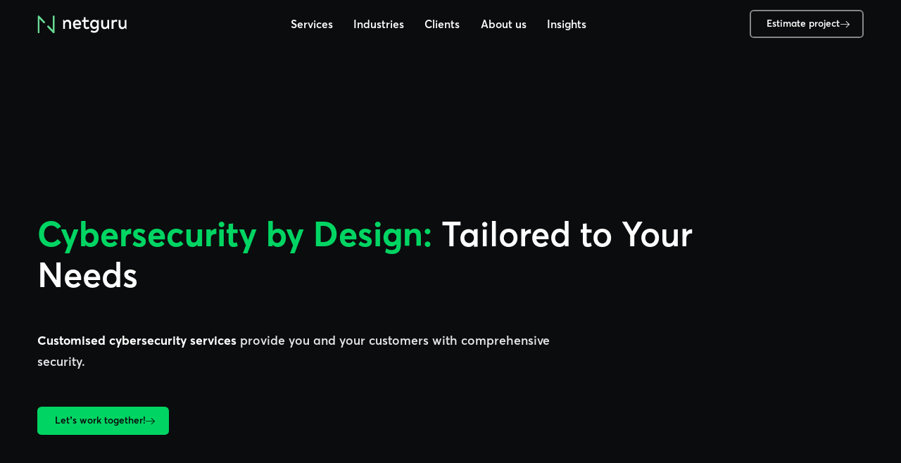

--- FILE ---
content_type: text/html; charset=UTF-8
request_url: https://www.netguru.com/services/cybersecurity
body_size: 29068
content:
<!doctype html><html lang="en"><head><meta charset="utf-8">
      <title>Cybersecurity Services Company | Netguru</title>
      <meta name="description" content="Customised cybersecurity services provide you and your customers with comprehensive security. See how our cybersecurity consultants can help you.">
      
      <link rel="preconnect" href="static.hsappstatic.net">
      <link rel="preconnect" href="www.googletagmanager.com">
      <link rel="preconnect" href="connect.facebook.net">
      <link rel="preconnect" href="hubspot.com">
      
      <link rel="shortcut icon" href="https://www.netguru.com/hubfs/images/logos/favicon.ico">

      <script>
        dataLayer = [];

        dataLayer.push({'content.publish_date': "2021-06-16"});
        dataLayer.push({'content.modified_date': "2025-12-01"});dataLayer.push({'content.campaign_name': "[S] Cybersecurity"});

      </script><script type="application/ld+json">
      {
          "@context": "https://schema.org",
          "@type": "BreadcrumbList",
          "itemListElement": [{"@type":"ListItem","item":"https://www.netguru.com","name":"Home Page","position":1},{"@type":"ListItem","item":"https://www.netguru.com/services","name":"Services","position":2},{"@type":"ListItem","name":"Cybersecurity Services Company | Netguru","position":3}]
      }
    </script><meta name="viewport" content="width=device-width, initial-scale=1">

    
    <meta property="og:description" content="Customised cybersecurity services provide you and your customers with comprehensive security. See how our cybersecurity consultants can help you.">
    <meta property="og:title" content="Cybersecurity Services Company | Netguru">
    <meta name="twitter:description" content="Customised cybersecurity services provide you and your customers with comprehensive security. See how our cybersecurity consultants can help you.">
    <meta name="twitter:title" content="Cybersecurity Services Company | Netguru">

    

    
    <style>
a.cta_button{-moz-box-sizing:content-box !important;-webkit-box-sizing:content-box !important;box-sizing:content-box !important;vertical-align:middle}.hs-breadcrumb-menu{list-style-type:none;margin:0px 0px 0px 0px;padding:0px 0px 0px 0px}.hs-breadcrumb-menu-item{float:left;padding:10px 0px 10px 10px}.hs-breadcrumb-menu-divider:before{content:'›';padding-left:10px}.hs-featured-image-link{border:0}.hs-featured-image{float:right;margin:0 0 20px 20px;max-width:50%}@media (max-width: 568px){.hs-featured-image{float:none;margin:0;width:100%;max-width:100%}}.hs-screen-reader-text{clip:rect(1px, 1px, 1px, 1px);height:1px;overflow:hidden;position:absolute !important;width:1px}
</style>

<style>.visually-hidden{position:absolute;width:1px;height:1px;padding:0;margin:-1px;overflow:hidden;clip:rect(0, 0, 0, 0);border:0}.author{display:grid;gap:.5em 1em;grid-template-columns:auto 1fr;align-items:center}@media print{.author{break-inside:avoid}}.author__photo{aspect-ratio:1}.author__photo.is-broken{position:absolute;width:1px;height:1px;padding:0;margin:-1px;overflow:hidden;clip:rect(0, 0, 0, 0);border:0}.author__name{color:var(--color-strong);font-weight:bold;line-height:var(--line-height-dense);text-align:left}.author__name.h3 .link{--link-underline-offset: 0}.author__name .link__icon{display:none}.author__caption{position:relative;font-size:var(--font-size-small);line-height:var(--line-height-dense);text-align:left}.author__caption:before{content:"/";position:absolute;left:-0.75em}.author__info{display:flex;align-items:baseline;flex-wrap:wrap;gap:0 1em;overflow:hidden}.author__info .label{margin-bottom:3rem}.image{--parallax-ratio: 0;position:relative;line-height:0}.image__content{position:relative;max-width:100%;max-height:100%}@media(prefers-color-scheme: dark){.image__content{filter:brightness(0.97) contrast(1.005)}}.image--cover .image__content{position:absolute;top:0;left:0;right:0;bottom:0}@supports(object-fit: cover){.image--cover .image__content{object-fit:cover;height:100%;width:100%}}.image__content.parallax{--parallax-ratio: 0.05}.image__overlay{position:absolute;inset:0;z-index:5;width:100%;height:100%;object-fit:cover;filter:invert(1) grayscale(1) brightness(0.9) contrast(5);mix-blend-mode:multiply;opacity:.5}@media(prefers-contrast: more){.image__overlay{filter:invert(1) grayscale(1) brightness(0.4) contrast(5);opacity:.8}}@media(prefers-reduced-transparency){.image__overlay{opacity:1;mix-blend-mode:normal;filter:brightness(0)}}.image.is-broken{line-height:inherit}.image.is-broken .image__content{font-size:0;overflow:hidden}.image.is-broken .image__content:before{content:" ";display:block;height:100%;width:100%;background-image:url("https://d3syu1zzkfut20.cloudfront.net/assets/images/broken-img.svg");background-repeat:no-repeat;background-size:auto min(3rem,90%);font-weight:bold}.image--cover{position:relative;width:var(--image-max-width, 100%);height:auto;max-width:100%;max-height:100%;overflow:hidden;background-color:var(--color-background-dimmed)}@supports not (object-fit: cover){.image--cover{overflow:hidden}}.image--cover:before{content:"";display:block;padding-top:var(--image-ratio, 100%)}.image--cover.is-broken .image__content:before{background-position:center}.image--framed:after{content:"";position:absolute;top:0;bottom:0;left:0;right:0;border-radius:inherit;box-shadow:0 0 0 2px var(--color-background-dimmed) inset;z-index:10;mix-blend-mode:darken}.image[data-image-random-fallback].is-broken .image__content{background-position:center;background-repeat:no-repeat;background-size:cover}.image[data-image-random-fallback].is-broken .image__content:before{visibility:hidden}.image[data-image-random-fallback="0"].is-broken .image__content{background-image:url(https://d3syu1zzkfut20.cloudfront.net/assets/images/00.jpg)}.image[data-image-random-fallback="1"].is-broken .image__content{background-image:url(https://d3syu1zzkfut20.cloudfront.net/assets/images/01.jpg)}.image[data-image-random-fallback="2"].is-broken .image__content{background-image:url(https://d3syu1zzkfut20.cloudfront.net/assets/images/02.jpg)}.image[data-image-random-fallback="3"].is-broken .image__content{background-image:url(https://d3syu1zzkfut20.cloudfront.net/assets/images/03.jpg)}.image[data-image-random-fallback="4"].is-broken .image__content{background-image:url(https://d3syu1zzkfut20.cloudfront.net/assets/images/04.jpg)}.image[data-image-random-fallback="5"].is-broken .image__content{background-image:url(https://d3syu1zzkfut20.cloudfront.net/assets/images/05.jpg)}.image[data-image-random-fallback="6"].is-broken .image__content{background-image:url(https://d3syu1zzkfut20.cloudfront.net/assets/images/06.jpg)}.image[data-image-random-fallback="7"].is-broken .image__content{background-image:url(https://d3syu1zzkfut20.cloudfront.net/assets/images/07.jpg)}.image[data-image-random-fallback="8"].is-broken .image__content{background-image:url(https://d3syu1zzkfut20.cloudfront.net/assets/images/08.jpg)}.image[data-image-random-fallback="9"].is-broken .image__content{background-image:url(https://d3syu1zzkfut20.cloudfront.net/assets/images/09.jpg)}.image[data-image-random-fallback="10"].is-broken .image__content{background-image:url(https://d3syu1zzkfut20.cloudfront.net/assets/images/10.jpg)}.image[data-image-random-fallback="11"].is-broken .image__content{background-image:url(https://d3syu1zzkfut20.cloudfront.net/assets/images/11.jpg)}.image[data-image-random-fallback="12"].is-broken .image__content{background-image:url(https://d3syu1zzkfut20.cloudfront.net/assets/images/12.jpg)}.image[data-image-random-fallback="13"].is-broken .image__content{background-image:url(https://d3syu1zzkfut20.cloudfront.net/assets/images/13.jpg)}.image[data-image-random-fallback="14"].is-broken .image__content{background-image:url(https://d3syu1zzkfut20.cloudfront.net/assets/images/14.jpg)}.image[data-image-random-fallback="15"].is-broken .image__content{background-image:url(https://d3syu1zzkfut20.cloudfront.net/assets/images/15.jpg)}.image[data-image-random-fallback="16"].is-broken .image__content{background-image:url(https://d3syu1zzkfut20.cloudfront.net/assets/images/16.jpg)}.image[data-image-random-fallback="17"].is-broken .image__content{background-image:url(https://d3syu1zzkfut20.cloudfront.net/assets/images/17.jpg)}.image[data-image-random-fallback="18"].is-broken .image__content{background-image:url(https://d3syu1zzkfut20.cloudfront.net/assets/images/18.jpg)}.image[data-image-random-fallback="19"].is-broken .image__content{background-image:url(https://d3syu1zzkfut20.cloudfront.net/assets/images/19.jpg)}.image[data-image-random-fallback="20"].is-broken .image__content{background-image:url(https://d3syu1zzkfut20.cloudfront.net/assets/images/20.jpg)}.image[data-image-random-fallback="21"].is-broken .image__content{background-image:url(https://d3syu1zzkfut20.cloudfront.net/assets/images/21.jpg)}.image[data-image-random-fallback="22"].is-broken .image__content{background-image:url(https://d3syu1zzkfut20.cloudfront.net/assets/images/22.jpg)}.image[data-image-random-fallback="23"].is-broken .image__content{background-image:url(https://d3syu1zzkfut20.cloudfront.net/assets/images/23.jpg)}.image[data-image-random-fallback="24"].is-broken .image__content{background-image:url(https://d3syu1zzkfut20.cloudfront.net/assets/images/24.jpg)}.link{--icon-size: 1em;display:inline-flex;align-items:center;gap:.5em;color:var(--color-strong);font-weight:600;transition-duration:var(--duration-default);transition-property:color,text-decoration-color;text-decoration:underline;text-underline-offset:.3em}@media(hover: hover){.link:hover,.link:focus{color:var(--color-secondary)}}.link .icon{--icon-size: 1em;display:inline-flex}.link .icon:before{background-color:currentColor}.link .arrow-top-right{max-width:.8em;max-height:.7em}.link[target=_blank] .icon{--icon-size: max(0.8em, 1.2rem)}span.link{--link-color-hover: var(--link-color);text-decoration:none}nav .link{color:var(--color-primary);text-decoration-color:rgba(0,0,0,0)}@media(hover: hover){nav .link:hover,nav .link:focus{text-decoration-color:currentColor}}:root{--loading-animation-threshold: 5s}html:not(.hs-inline-edit) body:not(.no-js) .loading-animation:not(.is-loading-animation-on) *,html:not(.hs-inline-edit) body:not(.no-js) .loading-animation:not(.is-loading-animation-on) *:before,html:not(.hs-inline-edit) body:not(.no-js) .loading-animation:not(.is-loading-animation-on) *:after{animation-delay:var(--loading-animation-threshold) !important;animation-play-state:paused !important}body.no-js .loading-animation *,body.no-js .loading-animation *:before,body.no-js .loading-animation *:after{animation-delay:var(--loading-animation-threshold) !important}.module{--module-padding: 10rem;padding-top:var(--module-padding);padding-bottom:var(--module-padding);overflow:clip;view-timeline:--module-timeline y;view-timeline-inset:0}@media(max-width: 1023px){.module{--module-padding: 7rem}}.module .wrapper{display:grid;gap:10rem}@media(max-width: 1349px){.module .wrapper{row-gap:7rem}}.module--first .wrapper{row-gap:7rem}@media(max-width: 1023px){.module--first .wrapper{row-gap:5rem;column-gap:3rem}}.module--first .header{display:contents}.module--first .header:before{content:"";display:block}@media(min-width: 768px){.module--first .header:before{grid-row-end:span 2}}.module--first .header .heading{align-self:center;max-width:100rem}.module--first .header .rich-text{align-self:flex-end}@media(min-width: 768px){.module--first .header .rich-text{max-width:min(80rem,87.5%);text-wrap:balance}}.module--first .header .rich-text strong{font-weight:700}.module__background,.module__image,.module__background .video,.module__overlay{position:absolute;inset:0}.module__background{--parallax-ratio: 0.2 !important;height:calc((1 + var(--parallax-ratio))*100%);margin:auto}.module__background:before{content:"";inset:0;position:absolute;z-index:10;background-image:linear-gradient(to bottom, transparent 20%, rgba(0, 0, 0, 0.5333333333));background-blend-mode:multiply}.module__image,.module__background .video,.module__overlay{height:100% !important;width:100% !important;object-fit:cover}@media(prefers-reduced-transparency){.module__background .video{display:none}}.no-js .module__background .video{display:none}.module__overlay{background:none !important;position:absolute !important}.module:has(.module__background){position:relative;overflow:clip}.parallax{--parallax-ratio: 0;--parallax-distance: 100rem;--animation-from-translateY: calc( var(--parallax-ratio) * -1 * var(--parallax-distance) );--animation-to-translateY: calc( var(--parallax-ratio) * var(--parallax-distance) );animation-timeline:--module-timeline;animation-name:translateY;animation-timing-function:linear;will-change:transform}@media(prefers-reduced-motion: reduce){.parallax{animation:none}}.scroll-horizontal{--scroll-horizontal-padding: max( calc((100vw - var(--wrapper-max-width)) / 2), var(--wrapper-padding) );max-width:100vw}.scroll-horizontal.is-scrollable{margin:-5rem calc(-1*var(--scroll-horizontal-padding));padding:5rem var(--scroll-horizontal-padding);overflow-x:auto;overflow-y:hidden;scroll-padding:0 var(--scroll-horizontal-padding);scroll-behavior:auto}.scroll-horizontal.is-scrollable:before{content:"";display:block;width:10rem}.scroll-horizontal.is-scrollable::-webkit-scrollbar{display:none}.tile{--tile-width: 25rem;--tile-gap: 1.5rem;--tile-scale: 1.06;--tile-image-padding: 50%;display:grid;align-content:start;gap:var(--tile-gap);position:relative;z-index:10;min-width:max(var(--tile-width),25rem);min-height:max(var(--tile-width)*1.2,30rem);max-width:calc(2*var(--tile-width));padding:2.5rem;background-color:var(--color-background-dimmed)}@media(max-width: 1023px){.tile{--tile-scale: 1}}.tile__link{display:grid;gap:var(--tile-gap)}@media(hover: none){.tile__link{display:contents}}.tile__link .tile__title,.tile__link .rich-text{text-wrap:initial}@media(hover: hover){.tile__link .tile__title,.tile__link .rich-text{text-decoration:underline;text-decoration-color:rgba(0,0,0,0);transition:text-decoration-color var(--duration-fast)}}.tile__link .rich-text:after{content:"";display:inline-block;height:1em;width:2em}.tile__link .arrow-right,.tile__link .arrow-top-right{position:absolute;bottom:3rem;right:2.5rem;color:var(--color-strong)}@media(hover: hover){.tile__link .arrow-right,.tile__link .arrow-top-right{transition:translate var(--duration-default);will-change:translate}}@media(hover: hover){.tile__link:hover .tile__hero{scale:var(--tile-scale)}.tile__link:hover .tile__hero .image__content{scale:1}.tile__link:hover .tile__title,.tile__link:hover .rich-text{text-decoration-color:currentColor}.tile__link:hover .arrow-right{translate:.5em}.tile__link:hover .arrow-top-right{translate:.35em -0.35em}}.tile__hero.image{position:absolute;top:0;left:0;right:0;width:100%;transform-origin:bottom;transition:scale var(--duration-default);will-change:transform}.tile__hero .image__content{scale:var(--tile-scale);transition:inherit;will-change:transform}.tile__title{font-weight:inherit !important}.tile .heading{font-weight:bold}.tile__number{color:var(--color-strong);font-size:6rem;line-height:var(--line-height-h1);white-space:nowrap}@media(hover: none){.tile:has(.tile__hero){padding-top:calc(var(--tile-image-padding) + 2.5rem)}}.tile:has(.tile__hero) .tile__link{padding-top:calc(var(--tile-image-padding) + 2.5rem)}.tile:has(.tile__icon){padding-top:3rem}.tile:has(.tile__icon) .tile__icon{display:inline-grid;place-items:center;width:5rem;height:5rem;border-radius:50%;background-color:var(--color-background)}.tile.link{--tile-link-duration: var(--duration-default);color:inherit;font-weight:inherit;text-decoration:none;transition:z-index var(--tile-link-duration)}@media(hover: hover){.tile.link:before,.tile.link:after,.tile.link .tile__link:before,.tile.link .tile__link:after{content:"";position:absolute;inset:0;z-index:-10;transition-duration:var(--tile-link-duration)}}@media(hover: hover){.tile.link:before,.tile.link .tile__link:before{box-shadow:var(--box-shadow);opacity:0;transition-property:opacity,transform;will-change:opacity}}@media(prefers-contrast: more){.tile.link:before,.tile.link .tile__link:before{border:2px solid}}@media(forced-colors: active){.tile.link:before,.tile.link .tile__link:before{border:2px solid}}@media(hover: hover){.tile.link:after,.tile.link .tile__link:after{background-color:var(--color-background-dimmed);transition-property:transform;will-change:transform}}.tile.link .link__icon,.tile.link .tile__link .link__icon{--icon-size: 2rem;height:auto;width:auto;position:absolute;bottom:3rem;right:2.5rem;background:none;border-radius:0;color:var(--color-strong)}@media(hover: hover){.tile.link .link__icon,.tile.link .tile__link .link__icon{transition:translate var(--tile-link-duration);will-change:translate}}@media(hover: hover){.tile.link:hover,.tile.link .tile__link:hover{z-index:20}.tile.link:hover:before,.tile.link:hover:after,.tile.link .tile__link:hover:before,.tile.link .tile__link:hover:after{transform:scale(var(--tile-scale))}.tile.link:hover:before,.tile.link .tile__link:hover:before{opacity:1}.tile.link:hover .tile__hero,.tile.link .tile__link:hover .tile__hero{scale:var(--tile-scale)}.tile.link:hover .tile__hero .image__content,.tile.link .tile__link:hover .tile__hero .image__content{scale:1}.tile.link:hover .link__icon[style*=arrow-right],.tile.link .tile__link:hover .link__icon[style*=arrow-right]{translate:.5em}.tile.link:hover .link__icon[style*=arrow-top-right],.tile.link .tile__link:hover .link__icon[style*=arrow-top-right]{translate:.35em -0.35em}}.tile.link:has(.tile__hero){grid-template-rows:auto;padding-top:calc(var(--tile-image-padding) + 2.5rem)}.tile.link:has(.tile__hero) .h4{align-self:start;font-weight:normal;text-wrap:wrap}.tile.link:has(.tile__hero) .tags{padding-right:2.5rem}.tile.link:has(.tile__hero) .tags__tag{background-color:var(--color-background);border-radius:50vw;padding:0 1rem}.tiles{--tiles-gap: 5rem;--tile-width: min( 80vw, calc( 0.8 * ( var(--wrapper-max-width) - (var(--tiles-columns) - 1) * var(--tiles-gap) ) / var(--tiles-columns) ) );display:grid;gap:var(--tiles-gap);grid-template-columns:repeat(auto-fill, minmax(var(--tile-width), 1fr));counter-reset:tiles-counter}@media(max-width: 1349px){.tiles{--tiles-gap: 4rem}}@media(max-width: 1023px){.tiles{--tiles-gap: 3rem;grid-template-columns:auto}}.tiles .tile{--tile-width: inherit;font-size:var(--font-size-small)}@media(max-width: 1023px){.tiles .tile{position:static;animation:none}}ol.tiles .tile{counter-increment:tiles-counter}ol.tiles .tile:before{content:counter(tiles-counter, decimal-leading-zero);font-size:6rem;line-height:var(--line-height-h1);pointer-events:none}.tiles--4-columns{--tiles-columns: 4}.tiles--4-columns .tile:nth-child(4n+1){--parallax-ratio: calc( -0.0125 * var(--tiles-columns) );top:calc(0rem*var(--tiles-columns))}.tiles--4-columns .tile:nth-child(4n+2){--parallax-ratio: calc( -0.025 * var(--tiles-columns) );top:calc(1rem*var(--tiles-columns))}.tiles--4-columns .tile:nth-child(4n+3){--parallax-ratio: calc( -0.0375 * var(--tiles-columns) );top:calc(2rem*var(--tiles-columns))}.tiles--4-columns .tile:nth-child(4n+4){--parallax-ratio: calc( -0.05 * var(--tiles-columns) );top:calc(3rem*var(--tiles-columns))}.tiles--4-columns:has(.tile:nth-child(16)) .tile{translate:0 calc(.5*var(--parallax-translate))}.tiles--4-columns:has(.tile:nth-child(48)) .tile{translate:0 calc(.25*var(--parallax-translate))}@media(min-width: 1024px){.tiles--4-columns:has(.tile:nth-child(4):last-child){margin-bottom:10rem}}@media(min-width: 1024px){.tiles--4-columns:has(.tile:nth-child(8):last-child){margin-bottom:5rem}}@media(max-width: 1349px){.tiles{--tiles-columns: 3}.tiles .tile:nth-child(3n+1){--parallax-ratio: calc( -0.0166666667 * var(--tiles-columns) );top:calc(0rem*var(--tiles-columns))}.tiles .tile:nth-child(3n+2){--parallax-ratio: calc( -0.0333333333 * var(--tiles-columns) );top:calc(2rem*var(--tiles-columns))}.tiles .tile:nth-child(3n+3){--parallax-ratio: calc( -0.05 * var(--tiles-columns) );top:calc(4rem*var(--tiles-columns))}.tiles:has(.tile:nth-child(12)) .tile{translate:0 calc(.5*var(--parallax-translate))}.tiles:has(.tile:nth-child(36)) .tile{translate:0 calc(.25*var(--parallax-translate))}}@media(max-width: 1349px)and (min-width: 1024px){.tiles:has(.tile:nth-child(3):last-child){margin-bottom:10rem}}@media(max-width: 1349px)and (min-width: 1024px){.tiles:has(.tile:nth-child(6):last-child){margin-bottom:5rem}}.tiles--3-columns,.tiles--4-columns:has(.tile:nth-child(1):last-child),.tiles--4-columns:has(.tile:nth-child(2):last-child),.tiles--4-columns:has(.tile:nth-child(3):last-child),.tiles--4-columns:has(.tile:nth-child(5):last-child),.tiles--4-columns:has(.tile:nth-child(6):last-child){--tiles-columns: 3}.tiles--3-columns .tile:nth-child(3n+1),.tiles--4-columns:has(.tile:nth-child(1):last-child) .tile:nth-child(3n+1),.tiles--4-columns:has(.tile:nth-child(2):last-child) .tile:nth-child(3n+1),.tiles--4-columns:has(.tile:nth-child(3):last-child) .tile:nth-child(3n+1),.tiles--4-columns:has(.tile:nth-child(5):last-child) .tile:nth-child(3n+1),.tiles--4-columns:has(.tile:nth-child(6):last-child) .tile:nth-child(3n+1){--parallax-ratio: calc( -0.0166666667 * var(--tiles-columns) );top:calc(0rem*var(--tiles-columns))}.tiles--3-columns .tile:nth-child(3n+2),.tiles--4-columns:has(.tile:nth-child(1):last-child) .tile:nth-child(3n+2),.tiles--4-columns:has(.tile:nth-child(2):last-child) .tile:nth-child(3n+2),.tiles--4-columns:has(.tile:nth-child(3):last-child) .tile:nth-child(3n+2),.tiles--4-columns:has(.tile:nth-child(5):last-child) .tile:nth-child(3n+2),.tiles--4-columns:has(.tile:nth-child(6):last-child) .tile:nth-child(3n+2){--parallax-ratio: calc( -0.0333333333 * var(--tiles-columns) );top:calc(2rem*var(--tiles-columns))}.tiles--3-columns .tile:nth-child(3n+3),.tiles--4-columns:has(.tile:nth-child(1):last-child) .tile:nth-child(3n+3),.tiles--4-columns:has(.tile:nth-child(2):last-child) .tile:nth-child(3n+3),.tiles--4-columns:has(.tile:nth-child(3):last-child) .tile:nth-child(3n+3),.tiles--4-columns:has(.tile:nth-child(5):last-child) .tile:nth-child(3n+3),.tiles--4-columns:has(.tile:nth-child(6):last-child) .tile:nth-child(3n+3){--parallax-ratio: calc( -0.05 * var(--tiles-columns) );top:calc(4rem*var(--tiles-columns))}.tiles--3-columns:has(.tile:nth-child(12)) .tile,.tiles--4-columns:has(.tile:nth-child(1):last-child):has(.tile:nth-child(12)) .tile,.tiles--4-columns:has(.tile:nth-child(2):last-child):has(.tile:nth-child(12)) .tile,.tiles--4-columns:has(.tile:nth-child(3):last-child):has(.tile:nth-child(12)) .tile,.tiles--4-columns:has(.tile:nth-child(5):last-child):has(.tile:nth-child(12)) .tile,.tiles--4-columns:has(.tile:nth-child(6):last-child):has(.tile:nth-child(12)) .tile{translate:0 calc(.5*var(--parallax-translate))}.tiles--3-columns:has(.tile:nth-child(36)) .tile,.tiles--4-columns:has(.tile:nth-child(1):last-child):has(.tile:nth-child(36)) .tile,.tiles--4-columns:has(.tile:nth-child(2):last-child):has(.tile:nth-child(36)) .tile,.tiles--4-columns:has(.tile:nth-child(3):last-child):has(.tile:nth-child(36)) .tile,.tiles--4-columns:has(.tile:nth-child(5):last-child):has(.tile:nth-child(36)) .tile,.tiles--4-columns:has(.tile:nth-child(6):last-child):has(.tile:nth-child(36)) .tile{translate:0 calc(.25*var(--parallax-translate))}@media(min-width: 1024px){.tiles--3-columns:has(.tile:nth-child(3):last-child),.tiles--4-columns:has(.tile:nth-child(1):last-child):has(.tile:nth-child(3):last-child),.tiles--4-columns:has(.tile:nth-child(2):last-child):has(.tile:nth-child(3):last-child),.tiles--4-columns:has(.tile:nth-child(3):last-child):has(.tile:nth-child(3):last-child),.tiles--4-columns:has(.tile:nth-child(5):last-child):has(.tile:nth-child(3):last-child),.tiles--4-columns:has(.tile:nth-child(6):last-child):has(.tile:nth-child(3):last-child){margin-bottom:10rem}}@media(min-width: 1024px){.tiles--3-columns:has(.tile:nth-child(6):last-child),.tiles--4-columns:has(.tile:nth-child(1):last-child):has(.tile:nth-child(6):last-child),.tiles--4-columns:has(.tile:nth-child(2):last-child):has(.tile:nth-child(6):last-child),.tiles--4-columns:has(.tile:nth-child(3):last-child):has(.tile:nth-child(6):last-child),.tiles--4-columns:has(.tile:nth-child(5):last-child):has(.tile:nth-child(6):last-child),.tiles--4-columns:has(.tile:nth-child(6):last-child):has(.tile:nth-child(6):last-child){margin-bottom:5rem}}.tiles--2-columns,.tiles--3-columns:has(.tile:nth-child(2):last-child),.tiles--3-columns:has(.tile:nth-child(4):last-child){--tiles-columns: 2}.tiles--2-columns .tile:nth-child(2n+1),.tiles--3-columns:has(.tile:nth-child(2):last-child) .tile:nth-child(2n+1),.tiles--3-columns:has(.tile:nth-child(4):last-child) .tile:nth-child(2n+1){--parallax-ratio: calc( -0.025 * var(--tiles-columns) );top:calc(0rem*var(--tiles-columns))}.tiles--2-columns .tile:nth-child(2n+2),.tiles--3-columns:has(.tile:nth-child(2):last-child) .tile:nth-child(2n+2),.tiles--3-columns:has(.tile:nth-child(4):last-child) .tile:nth-child(2n+2){--parallax-ratio: calc( -0.05 * var(--tiles-columns) );top:calc(3rem*var(--tiles-columns))}.tiles--2-columns:has(.tile:nth-child(8)) .tile,.tiles--3-columns:has(.tile:nth-child(2):last-child):has(.tile:nth-child(8)) .tile,.tiles--3-columns:has(.tile:nth-child(4):last-child):has(.tile:nth-child(8)) .tile{translate:0 calc(.5*var(--parallax-translate))}.tiles--2-columns:has(.tile:nth-child(24)) .tile,.tiles--3-columns:has(.tile:nth-child(2):last-child):has(.tile:nth-child(24)) .tile,.tiles--3-columns:has(.tile:nth-child(4):last-child):has(.tile:nth-child(24)) .tile{translate:0 calc(.25*var(--parallax-translate))}@media(min-width: 1024px){.tiles--2-columns:has(.tile:nth-child(2):last-child),.tiles--3-columns:has(.tile:nth-child(2):last-child):has(.tile:nth-child(2):last-child),.tiles--3-columns:has(.tile:nth-child(4):last-child):has(.tile:nth-child(2):last-child){margin-bottom:10rem}}@media(min-width: 1024px){.tiles--2-columns:has(.tile:nth-child(4):last-child),.tiles--3-columns:has(.tile:nth-child(2):last-child):has(.tile:nth-child(4):last-child),.tiles--3-columns:has(.tile:nth-child(4):last-child):has(.tile:nth-child(4):last-child){margin-bottom:5rem}}.tiles.scroll-horizontal{min-width:0}@media(max-width: 1023px){.tiles.scroll-horizontal{grid-auto-flow:column;grid-template-columns:auto}}:root{--wrapper-max-width: 120rem;--wrapper-max-width-wide: 148rem;--wrapper-padding: 5rem}@media(max-width: 1023px){:root{--wrapper-padding: 3.2rem}}@media(max-width: 767px){:root{--wrapper-padding: 2rem}}.wrapper{max-width:calc(var(--wrapper-max-width) + 2*var(--wrapper-padding));width:100%;margin-left:auto;margin-right:auto;padding-left:var(--wrapper-padding);padding-right:var(--wrapper-padding)}@media(min-width: 1024px){.wrapper--wide{--wrapper-max-width: var(--wrapper-max-width-wide)}}.logo-wall .logos{--logos-item-max-width: 13rem;grid-gap:8rem 5rem;justify-content:space-around}@media(min-width: 1024px)and (max-width: 1349px){.logo-wall .logos{column-gap:8rem}}@media(max-width: 767px){.logo-wall .logos{gap:6rem 3rem}}.logo-wall .logos__item{filter:grayscale(100%)}@media(min-width: 768px){.logo-wall .logos:has(.logos__item:nth-of-type(4)){justify-content:space-between}}@media(min-width: 1024px){.logo-wall.layout--1 .wrapper{grid-template-columns:minmax(auto, 75rem) auto;justify-content:space-between}}.logo-wall.layout--1 .heading{font-size:5rem;line-height:1.25}.logo-wall.layout--1 .button{align-self:end;justify-self:start}.logo-wall.layout--1 .logos{grid-column:1/-1}.logo-wall.layout--2 .wrapper{display:flex;flex-direction:column}.logo-wall.layout--2 .logos{grid-auto-flow:column;grid-auto-columns:var(--logos-item-max-width);width:auto}:root{--main-navbar-height: 7.5rem;--main-navbar-visible-height: var(--main-navbar-height);--main-navbar-burger-height: 12px;--main-navbar-burger-line-height: 2px}@media(max-width: 1349px){:root{--main-navbar-height: 7rem}}@media(max-width: 767px){:root{--main-navbar-height: 6rem}}:root:has(.main-navbar.is-hidden){--main-navbar-visible-height: 0rem}.main-navbar{--animation-from-translateY: -50%;animation-duration:var(--duration-ultraslow);animation-delay:.2s;animation-fill-mode:backwards;animation-name:opacity,translateY;animation-play-state:paused;position:fixed;top:0;left:0;right:0;height:var(--main-navbar-height);z-index:1000;transition-property:opacity,transform,background-color;transition-duration:var(--duration-slow);will-change:transform}.main-navbar>.wrapper{display:flex;align-items:center;justify-content:space-between;height:100%;gap:3rem;transition-property:opacity,transform;transition-duration:var(--duration-default),var(--duration-slow);will-change:opacity,transform}@media(max-width: 1023px){.main-navbar>.wrapper{gap:1.5rem}}@media(max-width: 1023px){.main-navbar>.wrapper{transition-property:opacity;will-change:opacity}}.main-navbar__skip{margin-right:1em;font-size:var(--font-size-small);line-height:var(--line-height-dense);text-decoration-color:initial}.main-navbar__skip:not(:focus){position:absolute;width:1px;height:1px;padding:0;margin:-1px;overflow:hidden;clip:rect(0, 0, 0, 0);border:0}.main-navbar .logo{width:13rem;min-width:10rem;z-index:10}.main-navbar__burger{position:relative;display:grid;grid-gap:calc(var(--main-navbar-burger-height) - 2*var(--main-navbar-burger-line-height));place-content:center;height:var(--main-navbar-burger-height);z-index:1000}.main-navbar__burger:before,.main-navbar__burger:after{content:"";display:block;width:2.4rem;height:var(--main-navbar-burger-line-height);background-color:currentColor;transition:transform var(--duration-fast);will-change:transform}.main-navbar__burger-label{position:absolute;inset:-100vw;height:max(44px,4.5rem);width:max(44px,4.5rem);margin:auto;opacity:0}@media(min-width: 1024px){.main-navbar__burger{display:none}}.main-navbar__menu{display:flex;position:relative}@media(min-width: 1024px){.main-navbar__menu{animation:opacity var(--duration-slow) backwards}.main-navbar__menu:hover{--main-navbar-submenu-change-duration: var(--duration-default)}}@media(max-width: 1023px){.main-navbar__menu{display:block;overflow-y:auto;position:fixed;inset:0 0 -10rem 0;min-height:100dvh;padding-top:var(--main-navbar-height);padding-bottom:8rem;background:var(--color-background)}}@media(min-width: 1024px){.main-navbar__menu:before{content:"";position:fixed;inset:var(--main-navbar-height, 100%) -100vw auto;z-index:-10;width:100vw;height:var(--main-navbar-dropdown-max-height, 100%);margin-top:-1px;margin-left:auto;margin-right:auto;background-color:var(--color-background);border-bottom:1px solid var(--color-subtle);transform:scaleY(var(--main-navbar-dropdown-scale, 1));transform-origin:top;transition-property:opacity,transform,visibility;transition-duration:var(--duration-default);transition-delay:var(--main-navbar-submenu-change-duration);will-change:transform}}@media(hover: hover){.main-navbar__menu:hover:before{--animation-from-scaleY: var(--main-navbar-dropdown-off-scale, 1);--animation-to-scaleY: var(--main-navbar-dropdown-scale, 1);animation:scaleY var(--duration-default) var(--main-navbar-submenu-change-duration) backwards}}@media(hover: hover)and (hover: hover){.main-navbar__menu:hover .main-navbar__level-0:not(:hover) .main-navbar__level-1{transition-duration:0ms}}@media(hover: hover)and (hover: hover){.main-navbar__menu:not(:hover):before{opacity:0;visibility:hidden;pointer-events:none;transition:none}}@media(hover: hover){.main-navbar__menu:not(:hover) .main-navbar__level-1{transition:none}}@media(hover: hover){.main-navbar__menu:has(.main-navbar__level-0:hover) .main-navbar__level-0:not(:hover)>.link{opacity:.5}}@media(max-width: 1023px){.main-navbar__menu:not(:has(.main-navbar__level-0.is-active)) .main-navbar__back{visibility:hidden}}.main-navbar__opener{position:absolute;inset:0;z-index:-5;opacity:0;background-image:url("https://www.netguru.com/hubfs/_N19%20Modules/Icons/Forms/chevron-down-grey.svg");background-position:calc(100% - .75rem) calc(50% + .1rem);background-repeat:no-repeat;background-size:1.2rem}.main-navbar__opener:focus{opacity:1}@media(min-width: 1024px){.main-navbar__back{display:none}}@media(max-width: 1023px){.main-navbar__back{position:fixed;top:0;z-index:10;display:flex;align-items:center;width:100vw;padding:1rem var(--wrapper-padding);height:var(--main-navbar-height);background-color:var(--color-background);font-weight:600}.main-navbar__back:before{content:"";position:relative;display:block;height:1em;width:1em;margin-right:1em;background-image:url("https://www.netguru.com/hubfs/_N19%20Modules/Icons/Components/arrow-backward.svg");background-position:center;background-repeat:no-repeat;background-size:contain}}.main-navbar__label{text-decoration:underline;text-decoration-color:rgba(0,0,0,0);transition:inherit}.main-navbar__level-0{position:relative;display:flex;align-items:center;height:var(--main-navbar-height)}@media(min-width: 1024px){.main-navbar__level-0{flex-direction:column}}@media(max-width: 1023px){.main-navbar__level-0{border-bottom:1px solid var(--color-subtle)}}@media(min-width: 1024px){.main-navbar__level-0:after{content:"";order:10;display:block;width:100%;height:2px;margin-top:-2px;background-color:var(--color-brand);opacity:0;transition:opacity 0ms var(--main-navbar-submenu-change-duration);will-change:opacity}}.main-navbar__level-0>.link{margin:auto 2.5rem;color:var(--color-strong);transition-property:color,opacity,text-decoration-color}@media(max-width: 1349px){.main-navbar__level-0>.link{margin:auto 1.5rem}}@media(max-width: 767px){.main-navbar__level-0>.link{margin:auto 1rem;font-size:var(--font-size-small)}}@media(max-width: 1023px){.main-navbar__level-0>.link{display:flex;align-items:center;justify-content:space-between;width:100%;margin:0;padding:var(--wrapper-padding);pointer-events:none}}@media(max-width: 1023px){.main-navbar__level-0>.link:after{content:"";display:block;height:1em;width:1em;margin-left:1em;background-image:url("https://www.netguru.com/hubfs/_N19%20Modules/Icons/Components/arrow-forward.svg");background-position:center;background-repeat:no-repeat;background-size:contain}}@media(hover: hover){.main-navbar__level-0>.link:hover{color:var(--color-strong)}}@media(min-width: 1024px){.main-navbar__level-0:first-of-type:before,.main-navbar__level-0:last-of-type:before{content:"";position:absolute;inset:0;bottom:0;z-index:-5}}@media(min-width: 1024px){.main-navbar__level-0:first-of-type:before{transform:skewX(-45deg)}}@media(min-width: 1024px){.main-navbar__level-0:last-of-type:before{transform:skewX(45deg)}}@media(max-width: 1023px){.main-navbar__level-0:not(.is-active) .main-navbar__level-1{opacity:0;visibility:hidden}}@media(min-width: 1024px)and (hover: hover){.main-navbar__level-0:hover:after,.main-navbar__level-0.is-active:after{opacity:1}.main-navbar__level-0:hover .main-navbar__level-1,.main-navbar__level-0.is-active .main-navbar__level-1{opacity:1;visibility:visible}.main-navbar__level-0.is-active .main-navbar__level-1{background-color:var(--color-background);border-bottom:1px solid var(--color-subtle)}}.main-navbar__level-1{position:fixed;inset:var(--main-navbar-height) -50vw auto;width:100vw;margin:0 auto;padding:5rem 0;border-top:1px solid var(--color-subtle);color:var(--color-strong)}@media(min-width: 1024px){.main-navbar__level-1{max-height:calc(90vh - var(--main-navbar-height));opacity:0;overflow-y:auto;visibility:hidden;transition-property:opacity,visibility;transition-duration:var(--duration-default);transition-delay:var(--main-navbar-submenu-change-duration);will-change:opacity}}@media(max-width: 767px){.main-navbar__level-1{padding-bottom:0}}@media(max-width: 1023px){.main-navbar__level-1{z-index:10;height:calc(100dvh - var(--main-navbar-height));padding-bottom:0;padding-top:3rem;background-color:var(--color-background);overflow-y:auto}}.main-navbar__level-1>.wrapper{display:grid;grid-template-columns:repeat(auto-fit, minmax(22rem, 1fr)) 22rem;gap:5rem;justify-content:center;align-content:start;height:100%}@media(max-width: 1349px){.main-navbar__level-1>.wrapper{grid-template-columns:repeat(auto-fit, minmax(20rem, 1fr)) 18rem}}@media(max-width: 1023px){.main-navbar__level-1>.wrapper{grid-template-columns:repeat(auto-fit, minmax(20rem, 1fr));column-gap:2rem;align-content:stretch}}.main-navbar__level-1>.wrapper>.link{font-weight:normal}.main-navbar__level-1>.wrapper:has(.main-navbar__level-2:nth-child(5)){grid-template-rows:repeat(2, auto)}.main-navbar__level-1>.wrapper:has(.main-navbar__level-2:nth-child(9)){grid-template-rows:repeat(3, auto)}.hs-inline-edit .main-navbar__level-1{display:none}.main-navbar__level-2{display:flex;flex-direction:column;align-items:start;gap:1.5rem}@media(max-width: 1023px){.main-navbar__level-2{align-self:start}}.main-navbar__level-2 .link{font-weight:normal;line-height:var(--line-height-dense)}.main-navbar__level-2 .label{color:var(--color-primary)}.main-navbar__level-2--all{padding-left:5rem}@media(max-width: 1349px){.main-navbar__level-2--all{padding-left:3rem}}@media(min-width: 1024px){.main-navbar__level-2--all{grid-column-end:-1;justify-content:end;grid-row:1/-1;border-left:1px solid var(--color-subtle)}}@media(max-width: 1023px){.main-navbar__level-2--all{grid-column:1/-1;padding:2rem 0;align-items:end;position:sticky;bottom:0;order:10;background:var(--color-background);border-top:1px solid var(--color-subtle);align-self:end}}.main-navbar__level-2--all .link{color:var(--color-strong);font-weight:600;text-decoration:underline}.main-navbar__level-2--only,.main-navbar__level-2--tiles{display:grid;grid-template-columns:repeat(auto-fit, minmax(22rem, 1fr))}@media(max-width: 1349px){.main-navbar__level-2--only,.main-navbar__level-2--tiles{grid-template-columns:repeat(auto-fit, minmax(20rem, 1fr))}}.main-navbar__level-2--only .label,.main-navbar__level-2--tiles .label{grid-column:1/-1}.main-navbar__level-2--only{place-items:start;gap:3rem}@media(max-width: 1023px){.main-navbar__level-2--only{grid-column:1/-1}}.main-navbar__level-2--only .link{color:var(--color-strong)}@media(hover: hover){.main-navbar__level-2--only .link{text-decoration-color:rgba(0,0,0,0)}.main-navbar__level-2--only .link:hover,.main-navbar__level-2--only .link:focus{text-decoration-color:rgba(0,0,0,0)}.main-navbar__level-2--only .link:hover .main-navbar__label,.main-navbar__level-2--only .link:focus .main-navbar__label{text-decoration-color:currentColor}}.main-navbar__level-2--tiles{grid-column:span 2;align-items:stretch;gap:2rem 5rem;place-content:start}@media(max-width: 1023px){.main-navbar__level-2--tiles{grid-template-columns:auto}}.main-navbar__level-2--tiles .tile{font-size:var(--font-size-small);padding:1.5rem;width:auto;min-height:0;min-width:0;max-width:none}@media(max-width: 1023px){.main-navbar__level-2--tiles .tile{aspect-ratio:auto;min-height:0}}.main-navbar__level-2--tiles .tile:before{margin-bottom:0}@media(max-width: 1023px){.main-navbar__level-2--tiles .tile:before{margin-right:1.5rem;padding-top:0;aspect-ratio:1}}@media(hover: hover){.main-navbar__level-2--tiles .tile__link:hover .arrow-right{opacity:1}}@media(max-width: 1023px){.main-navbar__level-2--tiles .tile__hero{inset:0 auto 0 0;width:auto !important;height:100%;aspect-ratio:1}}@media(max-width: 1023px){.main-navbar__level-2--tiles .tile__title{align-self:center}}.main-navbar__level-2--tiles .tile__title{align-self:center}.main-navbar__level-2--tiles .tile .rich-text{color:var(--color-primary);font-size:var(--font-size-tiny)}.main-navbar__level-2--tiles .tile .arrow-right{inset:auto 1.5rem 1rem auto;max-width:1.8rem;opacity:0;transition-property:opacity,translate}@media(max-width: 1023px){.main-navbar__level-2--tiles .tile:has(.tile__hero){display:flex;height:10rem;padding-top:1.5rem}.main-navbar__level-2--tiles .tile:has(.tile__hero):before{content:"";aspect-ratio:1}}@media(max-width: 767px){.main-navbar__level-2--tiles~.main-navbar__level-2{grid-column:span 2}}.main-navbar__sublabel{color:var(--color-secondary);font-size:var(--font-size-tiny)}.main-navbar .button{flex:none}@media(min-width: 1024px){.main-navbar .button{animation:opacity var(--duration-slow) backwards;transition-property:background-color,color;transition-duration:var(--duration-fast)}}@media(max-width: 1023px){.main-navbar .button{position:fixed;inset:calc(100dvh - var(--main-navbar-height, 7rem)) var(--wrapper-padding) auto;width:20em;margin:0 auto;padding:.6em 1.2em;animation:opacity var(--duration-slow)}}@media(max-width: 1023px){.main-navbar.has-menu-opened .main-navbar__burger:before{transform:translateY(calc((var(--main-navbar-burger-height) - var(--main-navbar-burger-line-height)) / 2)) rotateZ(45deg)}}@media(max-width: 1023px){.main-navbar.has-menu-opened .main-navbar__burger:after{transform:translateY(calc(-1 * (var(--main-navbar-burger-height) - var(--main-navbar-burger-line-height)) / 2)) rotateZ(-45deg)}}@media(max-width: 1023px){.main-navbar:not(.has-menu-opened) .main-navbar__menu{visibility:hidden}}@media(max-width: 1023px){.main-navbar:not(.has-menu-opened) .button{display:none}}.main-navbar:has(.main-navbar__level-0.is-active) .logo{visibility:hidden}@media(max-width: 1023px){.main-navbar:has(.main-navbar__level-0.is-active) .button{animation:none;visibility:hidden}}.main-navbar.is-hidden{animation-duration:0ms;animation-delay:0ms;transform:translateY(-100%);pointer-events:none}.main-navbar.is-hidden>.wrapper{opacity:0}@media(hover: hover){.main-navbar:not(:hover):not(.is-hidden){--main-navbar-submenu-change-duration: 0ms;transform:translateY(var(--main-navbar-translateY, 0));will-change:transform}.main-navbar:not(:hover):not(.is-hidden) .wrapper{transform:translateY(calc(-0.5 * var(--main-navbar-translateY, 0)))}}.main-navbar.theme--dark{background:none}.main-navbar.theme--dark .button{color:var(--color-strong);box-shadow:0 0 0 max(2px,.15rem) hsla(0,0%,100%,.5019607843) inset;background:none}.main-navbar.is-loading-animation-on{animation-play-state:running}.submenu-sticky{--submenu-sticky-links-vertical-padding: 1.5;--submenu-sticky-font-size: var(--font-size-small);--submenu-sticky-line-height: 1;--submenu-sticky-height: calc( ( 2 * var(--submenu-sticky-links-vertical-padding) + var(--submenu-sticky-line-height) ) * var(--submenu-sticky-font-size) );position:relative;height:var(--submenu-sticky-height);font-size:var(--submenu-sticky-font-size);line-height:var(--submenu-sticky-line-height)}@media(max-width: 767px){.submenu-sticky{--submenu-sticky-links-vertical-padding: 1.25}}.no-js .submenu-sticky{display:none}.submenu-sticky__container{position:absolute;top:0;right:0;left:0;z-index:50;margin-top:-1px;background-color:inherit;overflow-x:auto;will-change:transform}.submenu-sticky .wrapper{display:flex;max-width:unset}.submenu-sticky__links{flex:none;position:relative;display:flex;margin:0 auto;overflow:hidden}.submenu-sticky__links.is-hidden{opacity:0}.submenu-sticky__link{flex:none;position:relative;min-width:13em;padding:calc(var(--submenu-sticky-links-vertical-padding)*1em) 3em;text-align:center;transition:color var(--duration-default);outline-offset:-5px}@media(max-width: 1023px){.submenu-sticky__link{min-width:0;padding-left:2.4em;padding-right:2.4em}}@media(hover: hover){.submenu-sticky__link:hover{color:var(--color-gray-50)}}.submenu-sticky__progress{height:2px;position:absolute;left:0;bottom:0;right:0}.submenu-sticky__progress:before,.submenu-sticky__progress:after{content:"";width:var(--submenu-sticky-first-link-width);position:absolute;top:0;left:0;bottom:0;background-color:var(--color-brand);transform:translateX(var(--submenu-sticky-current-offset, 0)) scaleX(var(--submenu-sticky-current-scale, 1));transform-origin:left;transition:transform var(--duration-default) var(--easing-slow-in)}.submenu-sticky__progress:after{transition-duration:var(--duration-slow)}[data-submenu-sticky].is-fixed{transition:opacity var(--duration-fast)}[data-submenu-sticky].is-fixed .submenu-sticky__container{position:fixed;box-shadow:var(--box-shadow);transform:translateY(var(--main-navbar-visible-height, 0));transition:transform var(--duration-slow)}@supports not selector(:has(strong)){[data-submenu-sticky].is-fixed .submenu-sticky__container{transform:none}}[data-submenu-sticky-link].is-active{font-weight:bold}.testimonials .tiles{align-items:start}@media(min-width: 1024px){.testimonials .tiles{grid-auto-flow:dense}}.testimonials .tiles .tile{gap:2.5rem;place-content:space-between;min-height:30rem;padding-top:4rem}.testimonials .tiles .tile .rich-text{font-size:var(--font-size-h4);line-height:var(--line-height-h4)}@media(min-width: 1024px){.testimonials .tiles .tile:nth-child(odd){--parallax-ratio: -0.1;grid-column-start:-2;top:0}}@media(min-width: 1024px){.testimonials .tiles .tile:nth-child(even){--parallax-ratio: -0.2;top:12rem}}.testimonials .tiles--small .tile .rich-text{font-size:inherit;line-height:inherit}.testimonials .tiles:has(.tile:only-child){--tiles-columns: 1;grid-template-columns:100%}.testimonials .tiles:has(.tile:only-child):before{content:none}@media(min-width: 768px){.testimonials .tiles:has(.tile:only-child).tiles--small .tile .rich-text{font-size:var(--font-size-h4);line-height:var(--line-height-h4)}}.testimonials .tiles:has(.tile:only-child) .tile,.testimonials:not(.layout--1) .tile:last-child:not(.tiles .tile){animation:none;position:static;width:87.5%;max-width:80rem;min-width:0}@media(max-width: 767px){.testimonials .tiles:has(.tile:only-child) .tile,.testimonials:not(.layout--1) .tile:last-child:not(.tiles .tile){width:100%}}@media(min-width: 768px){.testimonials .tiles:has(.tile:only-child) .tile .rich-text,.testimonials:not(.layout--1) .tile:last-child:not(.tiles .tile) .rich-text{font-size:var(--font-size-h3);line-height:var(--line-height-h3)}}.testimonials.layout--1 .tile{grid-template-columns:16rem 1fr 10rem;grid-template-rows:auto auto 3rem;gap:3rem 8rem;max-width:100%;min-height:0;padding:0;background:none}@media(max-width: 1349px){.testimonials.layout--1 .tile{column-gap:4rem}}@media(max-width: 1023px){.testimonials.layout--1 .tile{grid-template-columns:12rem 1fr}}@media(max-width: 767px){.testimonials.layout--1 .tile{grid-template-columns:auto;grid-template-rows:auto}}.testimonials.layout--1 .tile .rich-text{grid-row:2;color:var(--color-strong);font-size:var(--font-size-h2);line-height:var(--line-height-dense)}@media(max-width: 1023px){.testimonials.layout--1 .tile .rich-text{font-size:var(--font-size-h3)}}.testimonials.layout--1 .logo{align-self:end}.testimonials.layout--1 .author{align-self:start;gap:1em}@media(min-width: 768px){.testimonials.layout--1 .author{order:-10;grid-template-columns:auto;grid-row:1/-1}}@media(min-width: 768px){.testimonials.layout--1 .author .image{aspect-ratio:var(--image-ratio)}}@media(max-width: 1023px){.testimonials.layout--1 .author .image{width:100%}}@media(max-width: 767px){.testimonials.layout--1 .author .image{width:6.5rem;height:6.5rem}}@media(min-width: 768px){.testimonials.layout--1 .author__name{font-size:var(--font-size-h4)}}/* Variables in HUBL & CSS */

/* MINIFIED CSS */html,body,div,span,applet,object,iframe,h1,h2,h3,h4,h5,h6,p,blockquote,pre,a,abbr,acronym,address,big,cite,code,del,dfn,em,img,ins,kbd,q,s,samp,small,strike,strong,sub,sup,tt,var,b,u,i,center,dl,dt,dd,ol,ul,li,fieldset,form,label,legend,table,caption,tbody,tfoot,thead,tr,th,td,article,aside,canvas,details,embed,figure,figcaption,footer,header,hgroup,menu,nav,output,ruby,section,summary,time,mark,audio,video{margin:0;padding:0;border:0;font-size:100%;font:inherit;vertical-align:baseline}article,aside,details,figcaption,figure,footer,header,hgroup,menu,nav,section{display:block}body{line-height:1}ol,ul{list-style:none}blockquote,q{quotes:none}blockquote:before,blockquote:after,q:before,q:after{content:"";content:none}table{border-collapse:collapse;border-spacing:0}.cky-consent-container,.cky-modal{background:none !important;box-shadow:none !important}.cky-consent-container *,.cky-modal *{color:var(--color-primary) !important}.cky-consent-container a,.cky-modal a{color:var(--color-strong) !important}.cky-consent-container .cky-title{color:var(--color-strong) !important}.cky-consent-container .cky-title:empty{display:none !important}.cky-preference-center,.cky-consent-bar{background-color:var(--color-background-dimmed) !important;border:none !important;border-radius:0 !important;box-shadow:var(--box-shadow) !important}.cky-btn{padding:.6rem !important;border-radius:.4rem !important;color:var(--color-gray-95) !important;font-weight:600 !important}.cky-btn.cky-btn-customize,.cky-btn.cky-btn-preferences{background:none !important;border-color:var(--color-gray-50) !important;color:var(--color-strong) !important}.cky-preference-title,.cky-accordion-btn,.cky-show-desc-btn{color:var(--color-strong) !important}.cky-always-active{color:var(--color-green) !important}.cky-footer-shadow{background:linear-gradient(180deg, rgba(255, 255, 255, 0) 0%, var(--color-background-dimmed) 100%) !important}.cky-preference-header,.cky-preference-body-wrapper,.cky-accordion-wrapper,.cky-accordion,.cky-accordion-wrapper,.cky-footer-wrapper,.cky-prefrence-btn-wrapper{border-color:var(--color-subtle) !important}.cky-switch input[type=checkbox]{background-color:light-dark(var(--color-gray-20), var(--color-gray-50)) !important}.cky-switch input[type=checkbox]:before{background-color:var(--color-background) !important}.cky-audit-table{background-color:var(--color-subtle) !important;border:none !important}.cky-cookie-des-table{border-color:light-dark(var(--color-background), var(--color-background-dimmed)) !important}.cky-cookie-audit-table *{color:var(--color-primary) !important}.cky-cookie-audit-table th{background-color:color-mix(in srgb, var(--color-subtle), var(--color-background-dimmed)) !important;color:var(--color-strong) !important;border-color:var(--color-background)}.cky-cookie-audit-table tr:nth-child(odd) td{background-color:var(--color-background) !important}.cky-cookie-audit-table tr:nth-child(even) td{background-color:var(--color-background-dimmed) !important}.cky-btn-revisit-wrapper{background:url(https://www.netguru.com/hubfs/_N19%20Modules/Icons/cookies-icon.svg) !important;background-position:center !important;border:max(2px,.15rem) solid var(--color-subtle) !important;box-shadow:var(--box-shadow) !important}@media(max-width: 767px){.cky-btn-revisit-wrapper{left:1rem !important;bottom:1rem !important}}.cky-btn-revisit{display:none !important}:root{--border-radius: 0.6rem;--border-radius-large: 1.2rem}:root{--box-shadow: 0 2rem 4rem rgb(0 0 0 / 10%)}:root{--color-gray-95: #0b0c0d;--color-gray-80: #25292c;--color-gray-70: #3f4751;--color-gray-50: #757e8a;--color-gray-20: #c1c7d0;--color-gray-10: #e2e5e9;--color-gray-1: #f2f5f7;--color-white: #ffffff;--color-green: #00d563;--color-green-light: #9feec4;--color-red: #e64c4c;--color-red-dark: #df2020;--color-yellow: #f5b100;--color-space-gray: #292d38;--color-brand: var(--color-green);--color-brand-light: var(--color-green-light);--color-primary: var(--color-gray-70);--color-strong: var(--color-gray-95);--color-secondary: var(--color-gray-50);--color-subtle: var(--color-gray-10);--color-background: var(--color-white);--color-background-dimmed: var(--color-gray-1);--color-error: var(--color-red-dark);--color-warning: var(--color-yellow);--color-linkedin: #0f74b6;--color-facebook: #1877f2;--color-twitter: #1da1f2}@media(prefers-color-scheme: dark){:root{--color-primary: var(--color-gray-10);--color-strong: var(--color-white);--color-secondary: var(--color-gray-20);--color-subtle: var(--color-gray-70);--color-background: var(--color-gray-95);--color-background-dimmed: var(--color-gray-80)}}.theme--dark{--color-primary: var(--color-gray-10);--color-strong: var(--color-white);--color-secondary: var(--color-gray-20);--color-subtle: var(--color-gray-70);--color-background: var(--color-gray-95);--color-background-dimmed: var(--color-gray-80)}@media(prefers-contrast: more){:root{--color-gray-95: #000000;--color-secondary: var(--color-primary)}}@media(prefers-contrast: more)and (prefers-color-scheme: dark){:root{--color-brand: var(--color-brand-light)}}@media(prefers-color-scheme: dark){:root{--color-error: var(--color-red)}}.theme--dark{--color-error: var(--color-red)}:root{--duration-fast: 100ms;--duration-default: 200ms;--duration-slow: 300ms;--duration-superslow: 500ms;--duration-ultraslow: 800ms}:root{--easing-slow-in: cubic-bezier(0.4, 0, 0.1, 1)}:root{--font-family: "AvertaStd", "Helvetica Neue", "Helvetica", "Arial", sans-serif;--font-size-regular-base: 1.6rem;--font-size-enlarged-base: 1.8rem;--font-size-small-base: 1.4rem;--font-size-tiny-base: 1.2rem;--font-size-h1-base: 6rem;--font-size-h2-base: 3rem;--font-size-h3-base: 2.4rem;--font-size-h4-base: 1.8rem;--font-size-regular: max(var(--font-size-regular-base), 14px);--font-size-enlarged: max(var(--font-size-enlarged-base), 16px);--font-size-small: max(var(--font-size-small-base), 12px);--font-size-tiny: max(var(--font-size-tiny-base), 10px);--font-size-h1: max(var(--font-size-h1-base), 54px);--font-size-h2: max(var(--font-size-h2-base), 26px);--font-size-h3: max(var(--font-size-h3-base), 20px);--font-size-h4: max(var(--font-size-h4-base), 14px);--line-height-default: 1.75;--line-height-dense: 1.5;--line-height-h1: 1.2;--line-height-h2: 1.35;--line-height-h3: 1.45;--line-height-h4: 1.5}:root{--gap-horizontal: 2.4rem;--gap-vertical: 6rem}:root{--animation-from-opacity: 0;--animation-to-opacity: 1;--animation-from-translateX: 1em;--animation-from-translateY: 1em;--animation-to-translateY: 0;--animation-from-scaleY: 1.1;--animation-to-scaleY: 1;--animation-from-color: var(--color-secondary);--animation-to-color: var(--color-primary);--animation-ease-out-cubic: cubic-bezier(0.33, 1, 0.68, 1)}@keyframes opacity{from{opacity:var(--animation-from-opacity)}to{opacity:var(--animation-to-opacity)}}@keyframes translateX{from{transform:translateX(var(--animation-from-translateX))}}@keyframes translateY{from{transform:translateY(var(--animation-from-translateY))}to{transform:translateY(var(--animation-to-translateY))}}@keyframes scaleY{from{transform:scaleY(var(--animation-from-scaleY))}to{transform:scaleY(var(--animation-to-scaleY))}}@keyframes color{from{color:var(--animation-from-color) !important}}.theme--default,.theme--dimmed,.theme--dark{background-color:var(--color-background);color:var(--color-primary)}.theme--dimmed{--color-background: var(--color-gray-1);--color-background-dimmed: var(--color-white)}@media(prefers-color-scheme: dark){.theme--dimmed{--color-background: var(--color-gray-80);--color-background-dimmed: var(--color-gray-95)}}@font-face{font-family:"AvertaStd";font-style:italic;font-weight:bold;font-stretch:normal;unicode-range:U+000-5FF;src:url("https://www.netguru.com/hubfs/css/fonts/N20/AvertaStd_italic_normal_bold.woff2") format("woff2"),url("https://www.netguru.com/hubfs/css/fonts/N20/AvertaStd_italic_normal_bold.woff") format("woff");font-display:swap}@font-face{font-family:"AvertaStd";font-style:italic;font-weight:normal;font-stretch:normal;unicode-range:U+000-5FF;src:url("https://www.netguru.com/hubfs/css/fonts/N20/AvertaStd_italic_normal_normal.woff2") format("woff2"),url("https://www.netguru.com/hubfs/css/fonts/N20/AvertaStd_italic_normal_normal.woff") format("woff");font-display:swap}@font-face{font-family:"AvertaStd";font-style:normal;font-weight:normal;font-stretch:normal;unicode-range:U+000-5FF;src:url("https://www.netguru.com/hubfs/css/fonts/N20/AvertaStd_normal_normal_normal.woff2") format("woff2"),url("https://www.netguru.com/hubfs/css/fonts/N20/AvertaStd_normal_normal_normal.woff") format("woff");font-display:swap}@font-face{font-family:"AvertaStd";font-style:normal;font-weight:600;font-stretch:normal;unicode-range:U+000-5FF;src:url("https://www.netguru.com/hubfs/css/fonts/N20/AvertaStd_normal_normal_semibold.otf") format("woff2");font-display:swap}@font-face{font-family:"AvertaStd";font-style:normal;font-weight:bold;font-stretch:normal;unicode-range:U+000-5FF;src:url("https://www.netguru.com/hubfs/css/fonts/N20/AvertaStd_normal_normal_bold.woff2") format("opentype"),url("https://www.netguru.com/hubfs/css/fonts/N20/AvertaStd_normal_normal_bold.woff") format("woff");font-display:swap}.h1{font-size:var(--font-size-h1-base);font-size:var(--font-size-h1);line-height:var(--line-height-h1)}.h2{font-size:var(--font-size-h2-base);font-size:var(--font-size-h2);line-height:var(--line-height-h2)}.h3{font-size:var(--font-size-h3-base);font-size:var(--font-size-h3);line-height:var(--line-height-h3)}.h4{font-size:var(--font-size-h4-base);font-size:var(--font-size-h4);line-height:var(--line-height-h4)}.h1{text-underline-offset:.2em}@media(max-width: 1349px){.h1{--font-size-h1: 5rem}}.h2{text-underline-offset:.25em}.h3,.h4{font-weight:bold}.visually-hidden{position:absolute;width:1px;height:1px;padding:0;margin:-1px;overflow:hidden;clip:rect(0, 0, 0, 0);border:0}*,*:before,*:after{box-sizing:border-box;-webkit-text-fill-color:currentcolor}@media(prefers-reduced-motion: reduce){*,*:before,*:after{transition:none !important;animation:none !important}}:root{--root-font-size-px: 10;--root-font-size-fluid-factor: 0.2;--root-font-size-fixed: calc(var(--root-font-size-px) / 16 * 100%);--root-font-size-fixed-factor: calc(1 - var(--root-font-size-fluid-factor));--root-scroll-padding: 180px;color-scheme:light dark}@media(prefers-contrast: more){:root{--root-font-size-px: 11;filter:contrast(1.5)}}html{font-size:var(--root-font-size-fixed, 62.5%);font-size:10px;font-size:calc(var(--root-font-size-fixed-factor)*var(--root-font-size-fixed, 62.5%) + var(--root-font-size-fluid-factor)*var(--root-font-size-px)/1440*100vw);-webkit-font-smoothing:antialiased;-webkit-text-size-adjust:100%;-moz-osx-font-smoothing:grayscale;scroll-behavior:smooth;scroll-padding:var(--root-scroll-padding, 180px);overflow-x:hidden}@media(prefers-reduced-motion: reduce){html{scroll-behavior:auto}}@media print{html{font-size:43.75%}}@media not all and (min-resolution: 0.001dpcm){html{scroll-padding:166px;overflow-x:initial}}@page{margin-top:5rem;margin-bottom:5rem;padding:0 var(--wrapper-padding)}body{background-color:var(--color-background);color:var(--color-primary);font-size:1.6rem;font-size:var(--font-size-regular);font-family:var(--font-family);line-height:var(--line-height-default);-moz-osx-font-smoothing:grayscale;-webkit-font-smoothing:antialiased}@media all and (-ms-high-contrast: none),(-ms-high-contrast: active){body{font-family:"AvertaStd","Helvetica Neue","Helvetica","Arial",sans-serif;font-size:10px}}@media not all and (min-resolution: 0.001dpcm){body{overflow-x:hidden}}@media print{body{margin:5rem 0}}@media all and (-ms-high-contrast: none),(-ms-high-contrast: active){body{overflow:hidden}body:before,body:after{position:fixed;left:0;right:0;z-index:9999}body:before{content:"";top:0;bottom:0;background-color:#f2f5f7}body:after{content:"Netguru's website is not compatible with Internet Explorer, which ended support on June 15, 2022. For the best experience and your safety, please download a modern browser like Chrome, Safari, Firefox, or Edge.";top:50%;width:50em;max-width:100%;margin:auto;padding:8rem 3rem 3rem;background-color:#fff;background-image:url("https://www.netguru.com/hubfs/_N19%20Modules/Branding/Logo%20SVG/netguru-logo-full.svg");background-position:center 3rem;background-repeat:no-repeat;background-size:12rem 3rem;text-align:center;line-height:1.5;transform:translateY(-50%)}}a{color:inherit;text-decoration:none;text-underline-offset:.3em}button{margin:0;padding:0;font:inherit;color:inherit;border:none;background:none;cursor:pointer}input{color:inherit;font:inherit}::-webkit-input-placeholder{color:var(--color-secondary)}::-moz-placeholder{color:var(--color-secondary)}::placeholder{color:var(--color-secondary)}select:invalid{color:var(--color-secondary)}img,svg{display:inline-block;max-width:100%;height:auto}details>summary{list-style:none}details>summary::-webkit-details-marker,details>summary::marker{content:none;display:none}hr{width:100%;margin:0;border:none;height:1px;background:var(--color-subtle)}[data-hs-island]{display:none}html.scroll-lock{overflow:hidden}@media not all and (min-resolution: 0.001dpcm){html.scroll-lock{overflow:initial}}@media not all and (min-resolution: 0.001dpcm){body.scroll-lock{overflow:hidden}}</style>
<link rel="preload" as="style" href="/hubfs/build_assets/ngcom/63/js_client_assets/assets/index-D14_0vhZ.css">

<link rel="preload" as="style" href="/hubfs/build_assets/ngcom/63/js_client_assets/assets/index-DpTau3yQ.css">

<link rel="preload" as="style" href="/hubfs/build_assets/ngcom/63/js_client_assets/assets/index-C8l4rA1a.css">

<link rel="preload" as="style" href="/hubfs/build_assets/ngcom/63/js_client_assets/assets/index-C8l4rA1a.css">

<link rel="preload" as="style" href="/hubfs/build_assets/ngcom/63/js_client_assets/assets/index-C8l4rA1a.css">

<link rel="preload" as="style" href="/hubfs/build_assets/ngcom/63/js_client_assets/assets/index-C8l4rA1a.css">

<link rel="preload" as="style" href="/hubfs/build_assets/ngcom/63/js_client_assets/assets/index-C8l4rA1a.css">

<link rel="preload" as="style" href="/hubfs/build_assets/ngcom/63/js_client_assets/assets/index-C8l4rA1a.css">

<link rel="preload" as="style" href="/hubfs/build_assets/ngcom/63/js_client_assets/assets/index-C8l4rA1a.css">

<link rel="preload" as="style" href="/hubfs/build_assets/ngcom/63/js_client_assets/assets/index-D14_0vhZ.css">

<link rel="preload" as="style" href="/hubfs/build_assets/ngcom/63/js_client_assets/assets/index-DpTau3yQ.css">

<link rel="preload" as="style" href="/hubfs/build_assets/ngcom/63/js_client_assets/assets/index-BdiG864U.css">

<link rel="preload" as="style" href="/hubfs/build_assets/ngcom/63/js_client_assets/assets/index-rscIQfqc.css">

<link rel="preload" as="style" href="/hubfs/build_assets/ngcom/63/js_client_assets/assets/index-BzX929qP.css">

<link rel="preload" as="style" href="/hubfs/build_assets/ngcom/63/js_client_assets/assets/index-D14_0vhZ.css">

<link rel="preload" as="style" href="/hubfs/build_assets/ngcom/63/js_client_assets/assets/index-DpTau3yQ.css">

<link rel="preload" as="style" href="/hubfs/build_assets/ngcom/63/js_client_assets/assets/index-BdiG864U.css">

<link rel="preload" as="style" href="/hubfs/build_assets/ngcom/63/js_client_assets/assets/index-rscIQfqc.css">

<link rel="preload" as="style" href="/hubfs/build_assets/ngcom/63/js_client_assets/assets/index-BzX929qP.css">

<link rel="preload" as="style" href="/hubfs/build_assets/ngcom/63/js_client_assets/assets/index-C8l4rA1a.css">

<link rel="preload" as="style" href="/hubfs/build_assets/ngcom/63/js_client_assets/assets/index-C8l4rA1a.css">

<link rel="preload" as="style" href="/hubfs/build_assets/ngcom/63/js_client_assets/assets/index-DpTau3yQ.css">

<link rel="preload" as="style" href="/hubfs/build_assets/ngcom/63/js_client_assets/assets/index-D14_0vhZ.css">

<link rel="preload" as="style" href="/hubfs/build_assets/ngcom/63/js_client_assets/assets/index-DpTau3yQ.css">

<link rel="preload" as="style" href="/hubfs/build_assets/ngcom/63/js_client_assets/assets/index-DpTau3yQ.css">

<link rel="preload" as="style" href="/hubfs/build_assets/ngcom/63/js_client_assets/assets/index-D14_0vhZ.css">

<link rel="preload" as="style" href="/hubfs/build_assets/ngcom/63/js_client_assets/assets/index-DpTau3yQ.css">

<link rel="preload" as="style" href="/hubfs/build_assets/ngcom/63/js_client_assets/assets/index-C8l4rA1a.css">

<link rel="preload" as="style" href="/hubfs/build_assets/ngcom/63/js_client_assets/assets/index-C8l4rA1a.css">

<link rel="preload" as="style" href="/hubfs/build_assets/ngcom/63/js_client_assets/assets/index-C8l4rA1a.css">

<link rel="preload" as="style" href="/hubfs/build_assets/ngcom/63/js_client_assets/assets/index-C8l4rA1a.css">

<link rel="preload" as="style" href="/hubfs/build_assets/ngcom/63/js_client_assets/assets/index-DpTau3yQ.css">

<link rel="preload" as="style" href="/hubfs/build_assets/ngcom/63/js_client_assets/assets/index-D14_0vhZ.css">

<link rel="preload" as="style" href="/hubfs/build_assets/ngcom/63/js_client_assets/assets/index-DpTau3yQ.css">

<link rel="preload" as="style" href="/hubfs/build_assets/ngcom/63/js_client_assets/assets/index-DpTau3yQ.css">

<link rel="preload" as="style" href="/hubfs/build_assets/ngcom/63/js_client_assets/assets/index-D14_0vhZ.css">

<link rel="preload" as="style" href="/hubfs/build_assets/ngcom/63/js_client_assets/assets/index-DpTau3yQ.css">

<link rel="preload" as="style" href="/hubfs/build_assets/ngcom/63/js_client_assets/assets/index-C8l4rA1a.css">

<link rel="preload" as="style" href="/hubfs/build_assets/ngcom/63/js_client_assets/assets/index-DUh9WM-w.css">

<link rel="preload" as="style" href="/hubfs/build_assets/ngcom/63/js_client_assets/assets/index-BzX929qP.css">

<link rel="preload" as="style" href="/hubfs/build_assets/ngcom/63/js_client_assets/assets/index-DQ1nco8Q.css">

<link rel="preload" as="style" href="/hubfs/build_assets/ngcom/63/js_client_assets/assets/index-DvULHHin.css">

<link rel="preload" as="style" href="/hubfs/build_assets/ngcom/63/js_client_assets/assets/index-CbGtRmXh.css">

<link rel="preload" as="style" href="/hubfs/build_assets/ngcom/63/js_client_assets/assets/index-DUh9WM-w.css">

<link rel="preload" as="style" href="/hubfs/build_assets/ngcom/63/js_client_assets/assets/index-89-GBqWG.css">

<link rel="preload" as="style" href="/hubfs/build_assets/ngcom/63/js_client_assets/assets/index-BQ1P_2KF.css">

<link rel="preload" as="style" href="/hubfs/build_assets/ngcom/63/js_client_assets/assets/index-rscIQfqc.css">

<link rel="preload" as="style" href="/hubfs/build_assets/ngcom/63/js_client_assets/assets/index-DpTau3yQ.css">

<link rel="preload" as="style" href="/hubfs/build_assets/ngcom/63/js_client_assets/assets/index-C8l4rA1a.css">

<link rel="preload" as="style" href="/hubfs/build_assets/ngcom/63/js_client_assets/assets/index-NMKopG8G.css">

<link rel="preload" as="style" href="/hubfs/build_assets/ngcom/63/js_client_assets/assets/index-BdiG864U.css">

<link rel="preload" as="style" href="/hubfs/build_assets/ngcom/63/js_client_assets/assets/index-BzX929qP.css">

<link rel="preload" as="style" href="/hubfs/build_assets/ngcom/63/js_client_assets/assets/index-D14_0vhZ.css">

<link rel="preload" as="style" href="/hubfs/build_assets/ngcom/63/js_client_assets/assets/index-DO5Rm48v.css">

<link rel="preload" as="style" href="/hubfs/build_assets/ngcom/63/js_client_assets/assets/index-DvULHHin.css">

<link rel="preload" as="style" href="/hubfs/build_assets/ngcom/63/js_client_assets/assets/index-rscIQfqc.css">

<link rel="preload" as="style" href="/hubfs/build_assets/ngcom/63/js_client_assets/assets/index-BdiG864U.css">

<link rel="preload" as="style" href="/hubfs/build_assets/ngcom/63/js_client_assets/assets/index-hTk4PzsS.css">

<link rel="preload" as="style" href="/hubfs/build_assets/ngcom/63/js_client_assets/assets/index-CaSYzM4i.css">

<link rel="preload" as="style" href="/hubfs/build_assets/ngcom/63/js_client_assets/assets/index-DpTau3yQ.css">

<link rel="preload" as="style" href="/hubfs/build_assets/ngcom/63/js_client_assets/assets/index-C8l4rA1a.css">

<link rel="preload" as="style" href="/hubfs/build_assets/ngcom/63/js_client_assets/assets/index-NMKopG8G.css">

<link rel="preload" as="style" href="/hubfs/build_assets/ngcom/63/js_client_assets/assets/index-BzX929qP.css">

<link rel="preload" as="style" href="/hubfs/build_assets/ngcom/63/js_client_assets/assets/TextOutline-CqSABX-P.css">

<link rel="preload" as="style" href="/hubfs/build_assets/ngcom/63/js_client_assets/assets/index-Dts08rAV.css">

<link rel="preload" as="style" href="/hubfs/build_assets/ngcom/63/js_client_assets/assets/index-DvULHHin.css">

<link rel="preload" as="style" href="/hubfs/build_assets/ngcom/63/js_client_assets/assets/index-D14_0vhZ.css">

<link rel="preload" as="style" href="/hubfs/build_assets/ngcom/63/js_client_assets/assets/index-CbGtRmXh.css">

<link rel="preload" as="style" href="/hubfs/build_assets/ngcom/63/js_client_assets/assets/index-BQ1P_2KF.css">

<link rel="preload" as="style" href="/hubfs/build_assets/ngcom/63/js_client_assets/assets/index-BzX929qP.css">

<link rel="preload" as="style" href="/hubfs/build_assets/ngcom/63/js_client_assets/assets/index-DpTau3yQ.css">

<link rel="preload" as="style" href="/hubfs/build_assets/ngcom/63/js_client_assets/assets/index-rscIQfqc.css">

<link rel="preload" as="style" href="/hubfs/build_assets/ngcom/63/js_client_assets/assets/index-BdiG864U.css">

<link rel="preload" as="style" href="/hubfs/build_assets/ngcom/63/js_client_assets/assets/index-DyQm1858.css">

<link rel="preload" as="style" href="/hubfs/build_assets/ngcom/63/js_client_assets/assets/index-NMKopG8G.css">

<link rel="preload" as="style" href="/hubfs/build_assets/ngcom/63/js_client_assets/assets/index-BgQTgn_U.css">

<link rel="preload" as="style" href="/hubfs/build_assets/ngcom/63/js_client_assets/assets/index-DvULHHin.css">

<link rel="preload" as="style" href="/hubfs/build_assets/ngcom/63/js_client_assets/assets/index-CbGtRmXh.css">

<link rel="preload" as="style" href="/hubfs/build_assets/ngcom/63/js_client_assets/assets/index-DyQm1858.css">

<link rel="preload" as="style" href="/hubfs/build_assets/ngcom/63/js_client_assets/assets/index-BQ1P_2KF.css">

<link rel="preload" as="style" href="/hubfs/build_assets/ngcom/63/js_client_assets/assets/index-BdiG864U.css">

<link rel="preload" as="style" href="/hubfs/build_assets/ngcom/63/js_client_assets/assets/index-CaSYzM4i.css">

<link rel="preload" as="style" href="/hubfs/build_assets/ngcom/63/js_client_assets/assets/index-DpTau3yQ.css">

<link rel="preload" as="style" href="/hubfs/build_assets/ngcom/63/js_client_assets/assets/index-NMKopG8G.css">

<link rel="preload" as="style" href="/hubfs/build_assets/ngcom/63/js_client_assets/assets/index-rscIQfqc.css">

<link rel="preload" as="style" href="/hubfs/build_assets/ngcom/63/js_client_assets/assets/index-BzX929qP.css">

<link rel="preload" as="style" href="/hubfs/build_assets/ngcom/63/js_client_assets/assets/index-CbGtRmXh.css">

<link rel="preload" as="style" href="/hubfs/build_assets/ngcom/63/js_client_assets/assets/index-rscIQfqc.css">

<link rel="preload" as="style" href="/hubfs/build_assets/ngcom/63/js_client_assets/assets/index-BdiG864U.css">

<link rel="preload" as="style" href="/hubfs/build_assets/ngcom/63/js_client_assets/assets/index-BzX929qP.css">

<link rel="preload" as="style" href="/hubfs/build_assets/ngcom/63/js_client_assets/assets/index-D14_0vhZ.css">

<link rel="preload" as="style" href="/hubfs/build_assets/ngcom/63/js_client_assets/assets/index-DpTau3yQ.css">

<link rel="preload" as="style" href="/hubfs/build_assets/ngcom/63/js_client_assets/assets/index-BdiG864U.css">

<link rel="preload" as="style" href="/hubfs/build_assets/ngcom/63/js_client_assets/assets/index-rscIQfqc.css">

<link rel="preload" as="style" href="/hubfs/build_assets/ngcom/63/js_client_assets/assets/index-BzX929qP.css">

<link rel="preload" as="style" href="/hubfs/build_assets/ngcom/63/js_client_assets/assets/index-Dts08rAV.css">

<link rel="preload" as="style" href="/hubfs/build_assets/ngcom/63/js_client_assets/assets/index-DvULHHin.css">

<link rel="preload" as="style" href="/hubfs/build_assets/ngcom/63/js_client_assets/assets/index-D14_0vhZ.css">

<link rel="preload" as="style" href="/hubfs/build_assets/ngcom/63/js_client_assets/assets/index-CbGtRmXh.css">

<link rel="preload" as="style" href="/hubfs/build_assets/ngcom/63/js_client_assets/assets/index-BQ1P_2KF.css">

<link rel="preload" as="style" href="/hubfs/build_assets/ngcom/63/js_client_assets/assets/index-BzX929qP.css">

<link rel="preload" as="style" href="/hubfs/build_assets/ngcom/63/js_client_assets/assets/index-DpTau3yQ.css">

<link rel="preload" as="style" href="/hubfs/build_assets/ngcom/63/js_client_assets/assets/index-rscIQfqc.css">

<link rel="preload" as="style" href="/hubfs/build_assets/ngcom/63/js_client_assets/assets/index-BdiG864U.css">

<link rel="preload" as="style" href="/hubfs/build_assets/ngcom/63/js_client_assets/assets/index-DyQm1858.css">

<link rel="preload" as="style" href="/hubfs/build_assets/ngcom/63/js_client_assets/assets/index-NMKopG8G.css">

<link rel="preload" as="style" href="/hubfs/build_assets/ngcom/63/js_client_assets/assets/index-DO5Rm48v.css">

<link rel="preload" as="style" href="/hubfs/build_assets/ngcom/63/js_client_assets/assets/index-DvULHHin.css">

<link rel="preload" as="style" href="/hubfs/build_assets/ngcom/63/js_client_assets/assets/index-rscIQfqc.css">

<link rel="preload" as="style" href="/hubfs/build_assets/ngcom/63/js_client_assets/assets/index-BdiG864U.css">

<link rel="preload" as="style" href="/hubfs/build_assets/ngcom/63/js_client_assets/assets/index-hTk4PzsS.css">

<link rel="preload" as="style" href="/hubfs/build_assets/ngcom/63/js_client_assets/assets/index-CaSYzM4i.css">

<link rel="preload" as="style" href="/hubfs/build_assets/ngcom/63/js_client_assets/assets/index-DpTau3yQ.css">

<link rel="preload" as="style" href="/hubfs/build_assets/ngcom/63/js_client_assets/assets/index-C8l4rA1a.css">

<link rel="preload" as="style" href="/hubfs/build_assets/ngcom/63/js_client_assets/assets/index-NMKopG8G.css">

<link rel="preload" as="style" href="/hubfs/build_assets/ngcom/63/js_client_assets/assets/index-BzX929qP.css">

<link rel="preload" as="style" href="/hubfs/build_assets/ngcom/63/js_client_assets/assets/TextOutline-CqSABX-P.css">

<link rel="preload" as="style" href="/hubfs/build_assets/ngcom/63/js_client_assets/assets/index-DO5Rm48v.css">

<link rel="preload" as="style" href="/hubfs/build_assets/ngcom/63/js_client_assets/assets/index-DvULHHin.css">

<link rel="preload" as="style" href="/hubfs/build_assets/ngcom/63/js_client_assets/assets/index-rscIQfqc.css">

<link rel="preload" as="style" href="/hubfs/build_assets/ngcom/63/js_client_assets/assets/index-BdiG864U.css">

<link rel="preload" as="style" href="/hubfs/build_assets/ngcom/63/js_client_assets/assets/index-hTk4PzsS.css">

<link rel="preload" as="style" href="/hubfs/build_assets/ngcom/63/js_client_assets/assets/index-CaSYzM4i.css">

<link rel="preload" as="style" href="/hubfs/build_assets/ngcom/63/js_client_assets/assets/index-DpTau3yQ.css">

<link rel="preload" as="style" href="/hubfs/build_assets/ngcom/63/js_client_assets/assets/index-C8l4rA1a.css">

<link rel="preload" as="style" href="/hubfs/build_assets/ngcom/63/js_client_assets/assets/index-NMKopG8G.css">

<link rel="preload" as="style" href="/hubfs/build_assets/ngcom/63/js_client_assets/assets/index-BzX929qP.css">

<link rel="preload" as="style" href="/hubfs/build_assets/ngcom/63/js_client_assets/assets/TextOutline-CqSABX-P.css">

<link rel="preload" as="style" href="/hubfs/build_assets/ngcom/63/js_client_assets/assets/index-BgQTgn_U.css">

<link rel="preload" as="style" href="/hubfs/build_assets/ngcom/63/js_client_assets/assets/index-DvULHHin.css">

<link rel="preload" as="style" href="/hubfs/build_assets/ngcom/63/js_client_assets/assets/index-CbGtRmXh.css">

<link rel="preload" as="style" href="/hubfs/build_assets/ngcom/63/js_client_assets/assets/index-DyQm1858.css">

<link rel="preload" as="style" href="/hubfs/build_assets/ngcom/63/js_client_assets/assets/index-BQ1P_2KF.css">

<link rel="preload" as="style" href="/hubfs/build_assets/ngcom/63/js_client_assets/assets/index-BdiG864U.css">

<link rel="preload" as="style" href="/hubfs/build_assets/ngcom/63/js_client_assets/assets/index-CaSYzM4i.css">

<link rel="preload" as="style" href="/hubfs/build_assets/ngcom/63/js_client_assets/assets/index-DpTau3yQ.css">

<link rel="preload" as="style" href="/hubfs/build_assets/ngcom/63/js_client_assets/assets/index-NMKopG8G.css">

<link rel="preload" as="style" href="/hubfs/build_assets/ngcom/63/js_client_assets/assets/index-rscIQfqc.css">

<link rel="preload" as="style" href="/hubfs/build_assets/ngcom/63/js_client_assets/assets/index-BzX929qP.css">

<link rel="preload" as="style" href="/hubfs/build_assets/ngcom/63/js_client_assets/assets/index-BgQTgn_U.css">

<link rel="preload" as="style" href="/hubfs/build_assets/ngcom/63/js_client_assets/assets/index-DvULHHin.css">

<link rel="preload" as="style" href="/hubfs/build_assets/ngcom/63/js_client_assets/assets/index-CbGtRmXh.css">

<link rel="preload" as="style" href="/hubfs/build_assets/ngcom/63/js_client_assets/assets/index-DyQm1858.css">

<link rel="preload" as="style" href="/hubfs/build_assets/ngcom/63/js_client_assets/assets/index-BQ1P_2KF.css">

<link rel="preload" as="style" href="/hubfs/build_assets/ngcom/63/js_client_assets/assets/index-BdiG864U.css">

<link rel="preload" as="style" href="/hubfs/build_assets/ngcom/63/js_client_assets/assets/index-CaSYzM4i.css">

<link rel="preload" as="style" href="/hubfs/build_assets/ngcom/63/js_client_assets/assets/index-DpTau3yQ.css">

<link rel="preload" as="style" href="/hubfs/build_assets/ngcom/63/js_client_assets/assets/index-NMKopG8G.css">

<link rel="preload" as="style" href="/hubfs/build_assets/ngcom/63/js_client_assets/assets/index-rscIQfqc.css">

<link rel="preload" as="style" href="/hubfs/build_assets/ngcom/63/js_client_assets/assets/index-BzX929qP.css">

<link rel="preload" as="style" href="/hubfs/build_assets/ngcom/63/js_client_assets/assets/index-CbGtRmXh.css">

<link rel="preload" as="style" href="/hubfs/build_assets/ngcom/63/js_client_assets/assets/index-rscIQfqc.css">

<link rel="preload" as="style" href="/hubfs/build_assets/ngcom/63/js_client_assets/assets/index-BdiG864U.css">

<link rel="preload" as="style" href="/hubfs/build_assets/ngcom/63/js_client_assets/assets/index-BzX929qP.css">

<link rel="preload" as="style" href="/hubfs/build_assets/ngcom/63/js_client_assets/assets/index-D14_0vhZ.css">

<link rel="preload" as="style" href="/hubfs/build_assets/ngcom/63/js_client_assets/assets/index-DpTau3yQ.css">

<link rel="preload" as="style" href="/hubfs/build_assets/ngcom/63/js_client_assets/assets/index-BdiG864U.css">

<link rel="preload" as="style" href="/hubfs/build_assets/ngcom/63/js_client_assets/assets/index-rscIQfqc.css">

<link rel="preload" as="style" href="/hubfs/build_assets/ngcom/63/js_client_assets/assets/index-BzX929qP.css">

<link rel="preload" as="style" href="/hubfs/build_assets/ngcom/63/js_client_assets/assets/index-D14_0vhZ.css">

<link rel="preload" as="style" href="/hubfs/build_assets/ngcom/63/js_client_assets/assets/index-DpTau3yQ.css">

<link rel="preload" as="style" href="/hubfs/build_assets/ngcom/63/js_client_assets/assets/index-BdiG864U.css">

<link rel="preload" as="style" href="/hubfs/build_assets/ngcom/63/js_client_assets/assets/index-rscIQfqc.css">

<link rel="preload" as="style" href="/hubfs/build_assets/ngcom/63/js_client_assets/assets/index-BzX929qP.css">

<link rel="preload" as="style" href="/hubfs/build_assets/ngcom/63/js_client_assets/assets/index-D14_0vhZ.css">

<link rel="preload" as="style" href="/hubfs/build_assets/ngcom/63/js_client_assets/assets/index-DpTau3yQ.css">

<link rel="preload" as="style" href="/hubfs/build_assets/ngcom/63/js_client_assets/assets/index-BdiG864U.css">

<link rel="preload" as="style" href="/hubfs/build_assets/ngcom/63/js_client_assets/assets/index-rscIQfqc.css">

<link rel="preload" as="style" href="/hubfs/build_assets/ngcom/63/js_client_assets/assets/index-BzX929qP.css">

<link rel="preload" as="style" href="/hubfs/build_assets/ngcom/63/js_client_assets/assets/index-Dts08rAV.css">

<link rel="preload" as="style" href="/hubfs/build_assets/ngcom/63/js_client_assets/assets/index-DvULHHin.css">

<link rel="preload" as="style" href="/hubfs/build_assets/ngcom/63/js_client_assets/assets/index-D14_0vhZ.css">

<link rel="preload" as="style" href="/hubfs/build_assets/ngcom/63/js_client_assets/assets/index-CbGtRmXh.css">

<link rel="preload" as="style" href="/hubfs/build_assets/ngcom/63/js_client_assets/assets/index-BQ1P_2KF.css">

<link rel="preload" as="style" href="/hubfs/build_assets/ngcom/63/js_client_assets/assets/index-BzX929qP.css">

<link rel="preload" as="style" href="/hubfs/build_assets/ngcom/63/js_client_assets/assets/index-DpTau3yQ.css">

<link rel="preload" as="style" href="/hubfs/build_assets/ngcom/63/js_client_assets/assets/index-rscIQfqc.css">

<link rel="preload" as="style" href="/hubfs/build_assets/ngcom/63/js_client_assets/assets/index-BdiG864U.css">

<link rel="preload" as="style" href="/hubfs/build_assets/ngcom/63/js_client_assets/assets/index-DyQm1858.css">

<link rel="preload" as="style" href="/hubfs/build_assets/ngcom/63/js_client_assets/assets/index-NMKopG8G.css">

<link rel="preload" as="style" href="/hubfs/build_assets/ngcom/63/js_client_assets/assets/index-Dts08rAV.css">

<link rel="preload" as="style" href="/hubfs/build_assets/ngcom/63/js_client_assets/assets/index-DvULHHin.css">

<link rel="preload" as="style" href="/hubfs/build_assets/ngcom/63/js_client_assets/assets/index-D14_0vhZ.css">

<link rel="preload" as="style" href="/hubfs/build_assets/ngcom/63/js_client_assets/assets/index-CbGtRmXh.css">

<link rel="preload" as="style" href="/hubfs/build_assets/ngcom/63/js_client_assets/assets/index-BQ1P_2KF.css">

<link rel="preload" as="style" href="/hubfs/build_assets/ngcom/63/js_client_assets/assets/index-BzX929qP.css">

<link rel="preload" as="style" href="/hubfs/build_assets/ngcom/63/js_client_assets/assets/index-DpTau3yQ.css">

<link rel="preload" as="style" href="/hubfs/build_assets/ngcom/63/js_client_assets/assets/index-rscIQfqc.css">

<link rel="preload" as="style" href="/hubfs/build_assets/ngcom/63/js_client_assets/assets/index-BdiG864U.css">

<link rel="preload" as="style" href="/hubfs/build_assets/ngcom/63/js_client_assets/assets/index-DyQm1858.css">

<link rel="preload" as="style" href="/hubfs/build_assets/ngcom/63/js_client_assets/assets/index-NMKopG8G.css">

<link rel="preload" as="style" href="/hubfs/build_assets/ngcom/63/js_client_assets/assets/index-DLtY1jFG.css">

<link rel="preload" as="style" href="/hubfs/build_assets/ngcom/63/js_client_assets/assets/index-DvULHHin.css">

<link rel="preload" as="style" href="/hubfs/build_assets/ngcom/63/js_client_assets/assets/index-rscIQfqc.css">

<link rel="preload" as="style" href="/hubfs/build_assets/ngcom/63/js_client_assets/assets/index-BdiG864U.css">

<link rel="preload" as="style" href="/hubfs/build_assets/ngcom/63/js_client_assets/assets/index-CbGtRmXh.css">

<link rel="preload" as="style" href="/hubfs/build_assets/ngcom/63/js_client_assets/assets/index-BzX929qP.css">

<link rel="preload" as="style" href="/hubfs/build_assets/ngcom/63/js_client_assets/assets/index-DpTau3yQ.css">

<link rel="preload" as="style" href="/hubfs/build_assets/ngcom/63/js_client_assets/assets/index-NMKopG8G.css">

<link rel="preload" as="style" href="/hubfs/build_assets/ngcom/63/js_client_assets/assets/index-vYQoT8xk.css">

<link rel="preload" as="style" href="/hubfs/build_assets/ngcom/63/js_client_assets/assets/index-DvULHHin.css">

<link rel="preload" as="style" href="/hubfs/build_assets/ngcom/63/js_client_assets/assets/index-CbGtRmXh.css">

<link rel="preload" as="style" href="/hubfs/build_assets/ngcom/63/js_client_assets/assets/index-DyQm1858.css">

<link rel="preload" as="style" href="/hubfs/build_assets/ngcom/63/js_client_assets/assets/index-BQ1P_2KF.css">

<link rel="preload" as="style" href="/hubfs/build_assets/ngcom/63/js_client_assets/assets/index-DpTau3yQ.css">

<link rel="preload" as="style" href="/hubfs/build_assets/ngcom/63/js_client_assets/assets/index-rscIQfqc.css">

<link rel="preload" as="style" href="/hubfs/build_assets/ngcom/63/js_client_assets/assets/index-BdiG864U.css">

<link rel="preload" as="style" href="/hubfs/build_assets/ngcom/63/js_client_assets/assets/index-C8l4rA1a.css">

<link rel="preload" as="style" href="/hubfs/build_assets/ngcom/63/js_client_assets/assets/index-cc1HJjnG.css">

<link rel="preload" as="style" href="/hubfs/build_assets/ngcom/63/js_client_assets/assets/index-D14_0vhZ.css">

<link rel="preload" as="style" href="/hubfs/build_assets/ngcom/63/js_client_assets/assets/index-CaSYzM4i.css">

<link rel="preload" as="style" href="/hubfs/build_assets/ngcom/63/js_client_assets/assets/index-7M2GVcu1.css">

<link rel="preload" as="style" href="/hubfs/build_assets/ngcom/63/js_client_assets/assets/index-NMKopG8G.css">

<link rel="preload" as="style" href="/hubfs/build_assets/ngcom/63/js_client_assets/assets/index-BzX929qP.css">

<link rel="preload" as="style" href="/hubfs/build_assets/ngcom/63/js_client_assets/assets/index-DNjBdm4E.css">

<link rel="preload" as="style" href="/hubfs/build_assets/ngcom/63/js_client_assets/assets/index-DvULHHin.css">

<link rel="preload" as="style" href="/hubfs/build_assets/ngcom/63/js_client_assets/assets/index-CbGtRmXh.css">

<link rel="preload" as="style" href="/hubfs/build_assets/ngcom/63/js_client_assets/assets/index-89-GBqWG.css">

<link rel="preload" as="style" href="/hubfs/build_assets/ngcom/63/js_client_assets/assets/index-DUh9WM-w.css">

<link rel="preload" as="style" href="/hubfs/build_assets/ngcom/63/js_client_assets/assets/index-DpTau3yQ.css">

<link rel="preload" as="style" href="/hubfs/build_assets/ngcom/63/js_client_assets/assets/index-NMKopG8G.css">

<link rel="preload" as="style" href="/hubfs/build_assets/ngcom/63/js_client_assets/assets/index-rscIQfqc.css">

<link rel="preload" as="style" href="/hubfs/build_assets/ngcom/63/js_client_assets/assets/index-BdiG864U.css">

<link rel="preload" as="style" href="/hubfs/build_assets/ngcom/63/js_client_assets/assets/index-BzX929qP.css">

<link rel="preload" as="style" href="/hubfs/build_assets/ngcom/63/js_client_assets/assets/index-D14_0vhZ.css">

<link rel="preload" as="style" href="/hubfs/build_assets/ngcom/63/js_client_assets/assets/index-Y6pmiaft.css">

<link rel="preload" as="style" href="/hubfs/build_assets/ngcom/63/js_client_assets/assets/index-DvULHHin.css">

<link rel="preload" as="style" href="/hubfs/build_assets/ngcom/63/js_client_assets/assets/index-CbGtRmXh.css">

<link rel="preload" as="style" href="/hubfs/build_assets/ngcom/63/js_client_assets/assets/index-DUh9WM-w.css">

<link rel="preload" as="style" href="/hubfs/build_assets/ngcom/63/js_client_assets/assets/index-DpTau3yQ.css">

<link rel="preload" as="style" href="/hubfs/build_assets/ngcom/63/js_client_assets/assets/index-NMKopG8G.css">

<link rel="preload" as="style" href="/hubfs/build_assets/ngcom/63/js_client_assets/assets/index-rscIQfqc.css">

<link rel="preload" as="style" href="/hubfs/build_assets/ngcom/63/js_client_assets/assets/index-BdiG864U.css">

<link rel="preload" as="style" href="/hubfs/build_assets/ngcom/63/js_client_assets/assets/index-BzX929qP.css">

<link rel="preload" as="style" href="/hubfs/build_assets/ngcom/63/js_client_assets/assets/index-Dts08rAV.css">

<link rel="preload" as="style" href="/hubfs/build_assets/ngcom/63/js_client_assets/assets/index-DvULHHin.css">

<link rel="preload" as="style" href="/hubfs/build_assets/ngcom/63/js_client_assets/assets/index-D14_0vhZ.css">

<link rel="preload" as="style" href="/hubfs/build_assets/ngcom/63/js_client_assets/assets/index-CbGtRmXh.css">

<link rel="preload" as="style" href="/hubfs/build_assets/ngcom/63/js_client_assets/assets/index-BQ1P_2KF.css">

<link rel="preload" as="style" href="/hubfs/build_assets/ngcom/63/js_client_assets/assets/index-BzX929qP.css">

<link rel="preload" as="style" href="/hubfs/build_assets/ngcom/63/js_client_assets/assets/index-DpTau3yQ.css">

<link rel="preload" as="style" href="/hubfs/build_assets/ngcom/63/js_client_assets/assets/index-rscIQfqc.css">

<link rel="preload" as="style" href="/hubfs/build_assets/ngcom/63/js_client_assets/assets/index-BdiG864U.css">

<link rel="preload" as="style" href="/hubfs/build_assets/ngcom/63/js_client_assets/assets/index-DyQm1858.css">

<link rel="preload" as="style" href="/hubfs/build_assets/ngcom/63/js_client_assets/assets/index-NMKopG8G.css">

<link rel="preload" as="style" href="/hubfs/build_assets/ngcom/63/js_client_assets/assets/index-BTkK4rUR.css">

<link rel="preload" as="style" href="/hubfs/build_assets/ngcom/63/js_client_assets/assets/index-DvULHHin.css">

<link rel="preload" as="style" href="/hubfs/build_assets/ngcom/63/js_client_assets/assets/index-CbGtRmXh.css">

<link rel="preload" as="style" href="/hubfs/build_assets/ngcom/63/js_client_assets/assets/index-rscIQfqc.css">

<link rel="preload" as="style" href="/hubfs/build_assets/ngcom/63/js_client_assets/assets/index-D14_0vhZ.css">

<link rel="preload" as="style" href="/hubfs/build_assets/ngcom/63/js_client_assets/assets/index-BdiG864U.css">

<link rel="preload" as="style" href="/hubfs/build_assets/ngcom/63/js_client_assets/assets/index-7M2GVcu1.css">

<link rel="preload" as="style" href="/hubfs/build_assets/ngcom/63/js_client_assets/assets/index-89-GBqWG.css">

<link rel="preload" as="style" href="/hubfs/build_assets/ngcom/63/js_client_assets/assets/index-DUh9WM-w.css">

<link rel="preload" as="style" href="/hubfs/build_assets/ngcom/63/js_client_assets/assets/index-BQ1P_2KF.css">

<link rel="preload" as="style" href="/hubfs/build_assets/ngcom/63/js_client_assets/assets/index-DyQm1858.css">

<link rel="preload" as="style" href="/hubfs/build_assets/ngcom/63/js_client_assets/assets/index-DpTau3yQ.css">

<link rel="preload" as="style" href="/hubfs/build_assets/ngcom/63/js_client_assets/assets/index-NMKopG8G.css">

<link rel="preload" as="style" href="/hubfs/build_assets/ngcom/63/js_client_assets/assets/index-BzX929qP.css">

    

    
<!--  Added by GoogleTagManager integration -->
<script>
var _hsp = window._hsp = window._hsp || [];
window.dataLayer = window.dataLayer || [];
function gtag(){dataLayer.push(arguments);}

var useGoogleConsentModeV2 = true;
var waitForUpdateMillis = 1000;



var hsLoadGtm = function loadGtm() {
    if(window._hsGtmLoadOnce) {
      return;
    }

    if (useGoogleConsentModeV2) {

      gtag('set','developer_id.dZTQ1Zm',true);

      gtag('consent', 'default', {
      'ad_storage': 'denied',
      'analytics_storage': 'denied',
      'ad_user_data': 'denied',
      'ad_personalization': 'denied',
      'wait_for_update': waitForUpdateMillis
      });

      _hsp.push(['useGoogleConsentModeV2'])
    }

    (function(w,d,s,l,i){w[l]=w[l]||[];w[l].push({'gtm.start':
    new Date().getTime(),event:'gtm.js'});var f=d.getElementsByTagName(s)[0],
    j=d.createElement(s),dl=l!='dataLayer'?'&l='+l:'';j.async=true;j.src=
    'https://www.googletagmanager.com/gtm.js?id='+i+dl;f.parentNode.insertBefore(j,f);
    })(window,document,'script','dataLayer','GTM-TC2LVR');

    window._hsGtmLoadOnce = true;
};

_hsp.push(['addPrivacyConsentListener', function(consent){
  if(consent.allowed || (consent.categories && consent.categories.analytics)){
    hsLoadGtm();
  }
}]);

</script>

<!-- /Added by GoogleTagManager integration -->

    <link rel="canonical" href="https://www.netguru.com/services/cybersecurity">

<!-- Schema.org snippet -->
<script type="application/ld+json"> 
{
  "@context": "http://schema.org",
  "@type": "WebSite",
  "url": "https://www.netguru.com/"
}
</script>
<!-- Schema.org snippet -->
<script type="application/ld+json">
{
  "@context": "http://schema.org",
  "@type": "WebSite",
  "url": "https://www.netguru.com/"
}
</script>
<script type="application/ld+json">
{
  "@context": "http://schema.org",
  "@type": "Organization",
  "name": "Netguru",
  "mainEntityOfPage": "https://www.netguru.com/",
  "url": "https://www.netguru.com/",
  "sameAs": [
    "https://twitter.com/netguru",
    "https://facebook.com/netguru",
    "https://www.linkedin.com/company/netguru",
    "https://www.github.com/netguru",
    "https://www.dribbble.com/netguru",
    "https://www.behance.net/netguru"
  ],
  "email": "hello@netguru.com",
  "contactPoint": {
    "@type": "ContactPoint",
    "telephone": "+48 534 205 209",
    "contactType": "customer support",
    "contactOption": "TollFree",
    "areaServed": "PL"
  },
  "foundingDate": "2008",
  "foundingLocation": "Poznań, Poland",
  "member": {
    "@type": "Person",
    "name": "Kuba Filipowski",
    "jobTitle": "CEO",
    "nationality": "Poland",
    "url": "https://www.linkedin.com/in/kubafilipowski/"
  },
"aggregateRating": {
    "@type": "AggregateRating",
    "ratingValue": "4.8",
    "reviewCount": "48",
  	"author": {
            "@type": "Organization",
            "name": "Clutch",
      		"url" : "https://clutch.co/profile/netguru"
    }},
 
"address": [{
          "@type": "PostalAddress",
          "addressLocality": "Poznań, Poland",
          "postalCode": "61-756",
          "streetAddress": "Małe Garbary 9"
        },
        {
          "@type": "PostalAddress",
          "addressLocality": "Warszawa, Poland",
          "postalCode": "00-867",
          "streetAddress": "Jana Pawła II 29"
        },
        {
          "@type": "PostalAddress",
          "addressLocality": "Wrocław, Poland",
          "postalCode": "50-148",
          "streetAddress": "Wita Stwosza 15/9a"
        },
        {
          "@type": "PostalAddress",
          "addressLocality": "Gdańsk, Poland",
          "postalCode": "80-309",
          "streetAddress": "Grunwaldzka 472"
        }],
  "logo": "https://www.netguru.com/hubfs/images/logos/netguru_logo.svg",
  "numberOfEmployees": 839,
  "vatId": "PL7781454968"

}
</script>


<meta http-equiv="Strict-Transport-Security" content="max-age=31536000">
<meta property="og:image" content="https://www.netguru.com/hubfs/Cybersecurity%20services%20company-1.jpeg">
<meta property="og:image:width" content="2500">
<meta property="og:image:height" content="1669">
<meta property="og:image:alt" content="cybersecurity consulting company">
<meta name="twitter:image" content="https://www.netguru.com/hubfs/Cybersecurity%20services%20company-1.jpeg">
<meta name="twitter:image:alt" content="cybersecurity consulting company">

<meta property="og:url" content="https://www.netguru.com/services/cybersecurity">
<meta name="twitter:card" content="summary_large_image">
<meta http-equiv="content-language" content="en">






  <meta name="generator" content="HubSpot"></head>

  <body class="no-js">
<!--  Added by GoogleTagManager integration -->
<noscript><iframe src="https://www.googletagmanager.com/ns.html?id=GTM-TC2LVR" height="0" width="0" style="display:none;visibility:hidden"></iframe></noscript>

<!-- /Added by GoogleTagManager integration -->
<header class="main-navbar theme--default loading-animation" data-main-navbar data-loading-animation><div class="wrapper" data-component="Wrapper"><a class="main-navbar__skip link" data-component="Link" href="#main-navbar-skip">Skip menu</a><link rel="stylesheet" href="/hubfs/build_assets/ngcom/63/js_client_assets/assets/index-D14_0vhZ.css">
<link rel="stylesheet" href="/hubfs/build_assets/ngcom/63/js_client_assets/assets/index-DpTau3yQ.css">
<a class="image  logo   " href="/" dataqueryresult="[object Object]"><img class="image__content" src="https://www.netguru.com/hubfs/_N23/assets/logos/netguru.svg" width="130" height="25" alt="Go to Netguru homepage" loading="lazy"></a>
    <script type="text/javascript">
      window.__hsEnvConfig = {"hsDeployed":true,"hsEnv":"prod","hsJSRGates":["CMS:JSRenderer:SeparateIslandRenderOption","CMS:JSRenderer:CompressResponse","CMS:JSRenderer:MinifyCSS","CMS:JSRenderer:GetServerSideProps","CMS:JSRenderer:LocalProxySchemaVersion1","CMS:JSRenderer:SharedDeps"],"hublet":"na1","portalID":493098};
      window.__hsServerPageUrl = "https:\u002F\u002Fwww.netguru.com\u002Fservices\u002Fcybersecurity";
      window.__hsBasePath = "\u002Fservices\u002Fcybersecurity";
    </script>
      <button class="main-navbar__burger" data-main-navbar-toggler>
      <span class="main-navbar__burger-label">Toggle menu</span>
    </button>

    <nav class="main-navbar__menu" data-main-navbar-toggleable>
      <button class="main-navbar__back" data-main-navbar-back>Main menu</button><div class="main-navbar__level-0" data-main-navbar-link>
          <button class="main-navbar__opener" data-main-navbar-opener>
            <span class="visually-hidden">Open the
              Services
              submenu</span>
          </button>

          <a class="link" data-component="Link" href="https://www.netguru.com/services">Services</a>

          <div class="main-navbar__level-1" data-main-navbar-dropdown><div class="wrapper" data-component="Wrapper"><div class="main-navbar__level-2  "><link rel="stylesheet" href="/hubfs/build_assets/ngcom/63/js_client_assets/assets/index-C8l4rA1a.css">
<p class="label  " dataqueryresult="[object Object]">Ideation</p>
    <script type="text/javascript">
      window.__hsEnvConfig = {"hsDeployed":true,"hsEnv":"prod","hsJSRGates":["CMS:JSRenderer:SeparateIslandRenderOption","CMS:JSRenderer:CompressResponse","CMS:JSRenderer:MinifyCSS","CMS:JSRenderer:GetServerSideProps","CMS:JSRenderer:LocalProxySchemaVersion1","CMS:JSRenderer:SharedDeps"],"hublet":"na1","portalID":493098};
      window.__hsServerPageUrl = "https:\u002F\u002Fwww.netguru.com\u002Fservices\u002Fcybersecurity";
      window.__hsBasePath = "\u002Fservices\u002Fcybersecurity";
    </script>
      <a class="link" data-component="Link" href="https://www.netguru.com/services/rapid-prototyping">Rapid Prototyping</a><a class="link" data-component="Link" href="https://www.netguru.com/services/research-and-development">Research &amp; Development</a><a class="link" data-component="Link" href="https://www.netguru.com/services/user-research">User Research &amp; Testing</a><a class="link" data-component="Link" href="https://www.netguru.com/services/product-strategy-consulting">Product Strategy</a></div><div class="main-navbar__level-2  "><link rel="stylesheet" href="/hubfs/build_assets/ngcom/63/js_client_assets/assets/index-C8l4rA1a.css">
<p class="label  " dataqueryresult="[object Object]">Software Development</p>
    <script type="text/javascript">
      window.__hsEnvConfig = {"hsDeployed":true,"hsEnv":"prod","hsJSRGates":["CMS:JSRenderer:SeparateIslandRenderOption","CMS:JSRenderer:CompressResponse","CMS:JSRenderer:MinifyCSS","CMS:JSRenderer:GetServerSideProps","CMS:JSRenderer:LocalProxySchemaVersion1","CMS:JSRenderer:SharedDeps"],"hublet":"na1","portalID":493098};
      window.__hsServerPageUrl = "https:\u002F\u002Fwww.netguru.com\u002Fservices\u002Fcybersecurity";
      window.__hsBasePath = "\u002Fservices\u002Fcybersecurity";
    </script>
      <a class="link" data-component="Link" href="https://www.netguru.com/services/web-development">Web Development</a><a class="link" data-component="Link" href="https://www.netguru.com/services/mobile-development">Mobile Development</a><a class="link" data-component="Link" href="https://www.netguru.com/services/mvp-development-services">MVPs</a><a class="link" data-component="Link" href="https://www.netguru.com/services/cloud-strategy">Cloud Strategy</a></div><div class="main-navbar__level-2  "><link rel="stylesheet" href="/hubfs/build_assets/ngcom/63/js_client_assets/assets/index-C8l4rA1a.css">
<p class="label  " dataqueryresult="[object Object]">Design</p>
    <script type="text/javascript">
      window.__hsEnvConfig = {"hsDeployed":true,"hsEnv":"prod","hsJSRGates":["CMS:JSRenderer:SeparateIslandRenderOption","CMS:JSRenderer:CompressResponse","CMS:JSRenderer:MinifyCSS","CMS:JSRenderer:GetServerSideProps","CMS:JSRenderer:LocalProxySchemaVersion1","CMS:JSRenderer:SharedDeps"],"hublet":"na1","portalID":493098};
      window.__hsServerPageUrl = "https:\u002F\u002Fwww.netguru.com\u002Fservices\u002Fcybersecurity";
      window.__hsBasePath = "\u002Fservices\u002Fcybersecurity";
    </script>
      <a class="link" data-component="Link" href="https://www.netguru.com/services/product-design">Product Design</a><a class="link" data-component="Link" href="https://www.netguru.com/services/ux-design">UX Design</a><a class="link" data-component="Link" href="https://www.netguru.com/services/ui-design">UI Design</a><a class="link" data-component="Link" href="https://www.netguru.com/services/design-systems">Design Systems</a></div><div class="main-navbar__level-2  "><link rel="stylesheet" href="/hubfs/build_assets/ngcom/63/js_client_assets/assets/index-C8l4rA1a.css">
<p class="label  " dataqueryresult="[object Object]">Generative AI and Data</p>
    <script type="text/javascript">
      window.__hsEnvConfig = {"hsDeployed":true,"hsEnv":"prod","hsJSRGates":["CMS:JSRenderer:SeparateIslandRenderOption","CMS:JSRenderer:CompressResponse","CMS:JSRenderer:MinifyCSS","CMS:JSRenderer:GetServerSideProps","CMS:JSRenderer:LocalProxySchemaVersion1","CMS:JSRenderer:SharedDeps"],"hublet":"na1","portalID":493098};
      window.__hsServerPageUrl = "https:\u002F\u002Fwww.netguru.com\u002Fservices\u002Fcybersecurity";
      window.__hsBasePath = "\u002Fservices\u002Fcybersecurity";
    </script>
      <a class="link" data-component="Link" href="https://www.netguru.com/services/ai-development-services">AI Development</a><a class="link" data-component="Link" href="https://www.netguru.com/services/ai-agents-workshop">AI Agent Development</a><a class="link" data-component="Link" href="https://www.netguru.com/services/machine-learning">Machine Learning</a><a class="link" data-component="Link" href="https://www.netguru.com/services/data-engineering">Data Engineering</a></div><div class="main-navbar__level-2  "><link rel="stylesheet" href="/hubfs/build_assets/ngcom/63/js_client_assets/assets/index-C8l4rA1a.css">
<p class="label  " dataqueryresult="[object Object]">Maintenance</p>
    <script type="text/javascript">
      window.__hsEnvConfig = {"hsDeployed":true,"hsEnv":"prod","hsJSRGates":["CMS:JSRenderer:SeparateIslandRenderOption","CMS:JSRenderer:CompressResponse","CMS:JSRenderer:MinifyCSS","CMS:JSRenderer:GetServerSideProps","CMS:JSRenderer:LocalProxySchemaVersion1","CMS:JSRenderer:SharedDeps"],"hublet":"na1","portalID":493098};
      window.__hsServerPageUrl = "https:\u002F\u002Fwww.netguru.com\u002Fservices\u002Fcybersecurity";
      window.__hsBasePath = "\u002Fservices\u002Fcybersecurity";
    </script>
      <a class="link" data-component="Link" href="https://www.netguru.com/services/quality-assurance">Quality Assurance</a><a class="link" data-component="Link" href="https://www.netguru.com/services/product-management">Product Management</a><a class="link" data-component="Link" href="https://www.netguru.com/services/software-maintenance-services">Software Maintenance Services</a></div><div class="main-navbar__level-2  "><link rel="stylesheet" href="/hubfs/build_assets/ngcom/63/js_client_assets/assets/index-C8l4rA1a.css">
<p class="label  " dataqueryresult="[object Object]">Cooperation Models</p>
    <script type="text/javascript">
      window.__hsEnvConfig = {"hsDeployed":true,"hsEnv":"prod","hsJSRGates":["CMS:JSRenderer:SeparateIslandRenderOption","CMS:JSRenderer:CompressResponse","CMS:JSRenderer:MinifyCSS","CMS:JSRenderer:GetServerSideProps","CMS:JSRenderer:LocalProxySchemaVersion1","CMS:JSRenderer:SharedDeps"],"hublet":"na1","portalID":493098};
      window.__hsServerPageUrl = "https:\u002F\u002Fwww.netguru.com\u002Fservices\u002Fcybersecurity";
      window.__hsBasePath = "\u002Fservices\u002Fcybersecurity";
    </script>
      <a class="link" data-component="Link" href="https://www.netguru.com/services">Dedicated Teams</a><a class="link" data-component="Link" href="https://www.netguru.com/services/staff-augmentation">Staff Augmentation</a><a class="link" data-component="Link" href="https://www.netguru.com/services/delivery-center">Delivery Center</a></div><div class="main-navbar__level-2 main-navbar__level-2--all "><a class="link" data-component="Link" href="https://www.netguru.com/services">All services</a></div></div></div>
        </div><div class="main-navbar__level-0" data-main-navbar-link>
          <button class="main-navbar__opener" data-main-navbar-opener>
            <span class="visually-hidden">Open the
              Industries
              submenu</span>
          </button>

          <a class="link" data-component="Link" href="https://www.netguru.com/industries">Industries</a>

          <div class="main-navbar__level-1" data-main-navbar-dropdown><div class="wrapper" data-component="Wrapper"><div class="main-navbar__level-2  main-navbar__level-2--tiles"><link rel="stylesheet" href="/hubfs/build_assets/ngcom/63/js_client_assets/assets/index-C8l4rA1a.css">
<p class="label  " dataqueryresult="[object Object]">Industries</p>
    <script type="text/javascript">
      window.__hsEnvConfig = {"hsDeployed":true,"hsEnv":"prod","hsJSRGates":["CMS:JSRenderer:SeparateIslandRenderOption","CMS:JSRenderer:CompressResponse","CMS:JSRenderer:MinifyCSS","CMS:JSRenderer:GetServerSideProps","CMS:JSRenderer:LocalProxySchemaVersion1","CMS:JSRenderer:SharedDeps"],"hublet":"na1","portalID":493098};
      window.__hsServerPageUrl = "https:\u002F\u002Fwww.netguru.com\u002Fservices\u002Fcybersecurity";
      window.__hsBasePath = "\u002Fservices\u002Fcybersecurity";
    </script>
      <li class="tile" data-component="Tile"><a href="https://www.netguru.com/industries/finance" class="tile__link"><link rel="stylesheet" href="/hubfs/build_assets/ngcom/63/js_client_assets/assets/index-D14_0vhZ.css">
<link rel="stylesheet" href="/hubfs/build_assets/ngcom/63/js_client_assets/assets/index-DpTau3yQ.css">

    <script type="text/javascript">
      window.__hsEnvConfig = {"hsDeployed":true,"hsEnv":"prod","hsJSRGates":["CMS:JSRenderer:SeparateIslandRenderOption","CMS:JSRenderer:CompressResponse","CMS:JSRenderer:MinifyCSS","CMS:JSRenderer:GetServerSideProps","CMS:JSRenderer:LocalProxySchemaVersion1","CMS:JSRenderer:SharedDeps"],"hublet":"na1","portalID":493098};
      window.__hsServerPageUrl = "https:\u002F\u002Fwww.netguru.com\u002Fservices\u002Fcybersecurity";
      window.__hsBasePath = "\u002Fservices\u002Fcybersecurity";
    </script>
      <p class="tile__title">Finance</p><link rel="stylesheet" href="/hubfs/build_assets/ngcom/63/js_client_assets/assets/index-BdiG864U.css">
<link rel="stylesheet" href="/hubfs/build_assets/ngcom/63/js_client_assets/assets/index-rscIQfqc.css">
<link rel="stylesheet" href="/hubfs/build_assets/ngcom/63/js_client_assets/assets/index-BzX929qP.css">
<div class="rich-text  " dataqueryresult="[object Object]">We offer tailored fintech software solutions to enhance financial processes and deliver exceptional user experiences for various financial sectors.</div>
    <script type="text/javascript">
      window.__hsEnvConfig = {"hsDeployed":true,"hsEnv":"prod","hsJSRGates":["CMS:JSRenderer:SeparateIslandRenderOption","CMS:JSRenderer:CompressResponse","CMS:JSRenderer:MinifyCSS","CMS:JSRenderer:GetServerSideProps","CMS:JSRenderer:LocalProxySchemaVersion1","CMS:JSRenderer:SharedDeps"],"hublet":"na1","portalID":493098};
      window.__hsServerPageUrl = "https:\u002F\u002Fwww.netguru.com\u002Fservices\u002Fcybersecurity";
      window.__hsBasePath = "\u002Fservices\u002Fcybersecurity";
    </script>
      <svg class="arrow-right" width="22" height="16" viewbox="0 0 22 16" fill="currentColor" style="width:2.2rem;height:1.6rem" xmlns="http://www.w3.org/2000/svg">
<path d="M19.3548 8.72946L20.1048 8.72945L20.1048 7.22945L19.3548 7.22946L19.3548 8.72946ZM14.0303 0.949162L13.5 0.418832L12.4393 1.47949L12.9697 2.00982L14.0303 0.949162ZM20 7.9795L20.5303 8.50984L21.0607 7.97951L20.5303 7.44917L20 7.9795ZM12.9695 13.949L12.4392 14.4794L13.4998 15.54L14.0302 15.0097L12.9695 13.949ZM5.43527e-06 8.7296L19.3548 8.72946L19.3548 7.22946L-5.43527e-06 7.2296L5.43527e-06 8.7296ZM12.9697 2.00982L19.4697 8.50983L20.5303 7.44917L14.0303 0.949162L12.9697 2.00982ZM19.4697 7.44916L12.9695 13.949L14.0302 15.0097L20.5303 8.50984L19.4697 7.44916Z" />
</svg></a></li><li class="tile" data-component="Tile"><a href="https://www.netguru.com/industries/composable-commerce" class="tile__link"><link rel="stylesheet" href="/hubfs/build_assets/ngcom/63/js_client_assets/assets/index-D14_0vhZ.css">
<link rel="stylesheet" href="/hubfs/build_assets/ngcom/63/js_client_assets/assets/index-DpTau3yQ.css">

    <script type="text/javascript">
      window.__hsEnvConfig = {"hsDeployed":true,"hsEnv":"prod","hsJSRGates":["CMS:JSRenderer:SeparateIslandRenderOption","CMS:JSRenderer:CompressResponse","CMS:JSRenderer:MinifyCSS","CMS:JSRenderer:GetServerSideProps","CMS:JSRenderer:LocalProxySchemaVersion1","CMS:JSRenderer:SharedDeps"],"hublet":"na1","portalID":493098};
      window.__hsServerPageUrl = "https:\u002F\u002Fwww.netguru.com\u002Fservices\u002Fcybersecurity";
      window.__hsBasePath = "\u002Fservices\u002Fcybersecurity";
    </script>
      <p class="tile__title">Commerce</p><link rel="stylesheet" href="/hubfs/build_assets/ngcom/63/js_client_assets/assets/index-BdiG864U.css">
<link rel="stylesheet" href="/hubfs/build_assets/ngcom/63/js_client_assets/assets/index-rscIQfqc.css">
<link rel="stylesheet" href="/hubfs/build_assets/ngcom/63/js_client_assets/assets/index-BzX929qP.css">
<div class="rich-text  " dataqueryresult="[object Object]">Composable commerce, SuperApps, autonomous stores – we help reimagine modern retail.</div>
    <script type="text/javascript">
      window.__hsEnvConfig = {"hsDeployed":true,"hsEnv":"prod","hsJSRGates":["CMS:JSRenderer:SeparateIslandRenderOption","CMS:JSRenderer:CompressResponse","CMS:JSRenderer:MinifyCSS","CMS:JSRenderer:GetServerSideProps","CMS:JSRenderer:LocalProxySchemaVersion1","CMS:JSRenderer:SharedDeps"],"hublet":"na1","portalID":493098};
      window.__hsServerPageUrl = "https:\u002F\u002Fwww.netguru.com\u002Fservices\u002Fcybersecurity";
      window.__hsBasePath = "\u002Fservices\u002Fcybersecurity";
    </script>
      <svg class="arrow-right" width="22" height="16" viewbox="0 0 22 16" fill="currentColor" style="width:2.2rem;height:1.6rem" xmlns="http://www.w3.org/2000/svg">
<path d="M19.3548 8.72946L20.1048 8.72945L20.1048 7.22945L19.3548 7.22946L19.3548 8.72946ZM14.0303 0.949162L13.5 0.418832L12.4393 1.47949L12.9697 2.00982L14.0303 0.949162ZM20 7.9795L20.5303 8.50984L21.0607 7.97951L20.5303 7.44917L20 7.9795ZM12.9695 13.949L12.4392 14.4794L13.4998 15.54L14.0302 15.0097L12.9695 13.949ZM5.43527e-06 8.7296L19.3548 8.72946L19.3548 7.22946L-5.43527e-06 7.2296L5.43527e-06 8.7296ZM12.9697 2.00982L19.4697 8.50983L20.5303 7.44917L14.0303 0.949162L12.9697 2.00982ZM19.4697 7.44916L12.9695 13.949L14.0302 15.0097L20.5303 8.50984L19.4697 7.44916Z" />
</svg></a></li></div><div class="main-navbar__level-2  "><link rel="stylesheet" href="/hubfs/build_assets/ngcom/63/js_client_assets/assets/index-C8l4rA1a.css">
<p class="label  " dataqueryresult="[object Object]">Other industries</p>
    <script type="text/javascript">
      window.__hsEnvConfig = {"hsDeployed":true,"hsEnv":"prod","hsJSRGates":["CMS:JSRenderer:SeparateIslandRenderOption","CMS:JSRenderer:CompressResponse","CMS:JSRenderer:MinifyCSS","CMS:JSRenderer:GetServerSideProps","CMS:JSRenderer:LocalProxySchemaVersion1","CMS:JSRenderer:SharedDeps"],"hublet":"na1","portalID":493098};
      window.__hsServerPageUrl = "https:\u002F\u002Fwww.netguru.com\u002Fservices\u002Fcybersecurity";
      window.__hsBasePath = "\u002Fservices\u002Fcybersecurity";
    </script>
      <a class="link" data-component="Link" href="https://www.netguru.com/industries/healthcare">Healthcare</a><a class="link" data-component="Link" href="https://www.netguru.com/industries/education">Education</a><a class="link" data-component="Link" href="https://www.netguru.com/industries/proptech">Proptech</a><a class="link" data-component="Link" href="https://www.netguru.com/industries/greentech">Greentech</a></div><div class="main-navbar__level-2 main-navbar__level-2--all "><a class="link" data-component="Link" href="https://www.netguru.com/industries">All industries</a></div></div></div>
        </div><div class="main-navbar__level-0" data-main-navbar-link>
          <button class="main-navbar__opener" data-main-navbar-opener>
            <span class="visually-hidden">Open the
              Clients
              submenu</span>
          </button>

          <a class="link" data-component="Link" href="https://www.netguru.com/clients">Clients</a>

          <div class="main-navbar__level-1" data-main-navbar-dropdown><div class="wrapper" data-component="Wrapper"><div class="main-navbar__level-2  main-navbar__level-2--tiles"><link rel="stylesheet" href="/hubfs/build_assets/ngcom/63/js_client_assets/assets/index-C8l4rA1a.css">
<p class="label  " dataqueryresult="[object Object]">Case studies</p>
    <script type="text/javascript">
      window.__hsEnvConfig = {"hsDeployed":true,"hsEnv":"prod","hsJSRGates":["CMS:JSRenderer:SeparateIslandRenderOption","CMS:JSRenderer:CompressResponse","CMS:JSRenderer:MinifyCSS","CMS:JSRenderer:GetServerSideProps","CMS:JSRenderer:LocalProxySchemaVersion1","CMS:JSRenderer:SharedDeps"],"hublet":"na1","portalID":493098};
      window.__hsServerPageUrl = "https:\u002F\u002Fwww.netguru.com\u002Fservices\u002Fcybersecurity";
      window.__hsBasePath = "\u002Fservices\u002Fcybersecurity";
    </script>
      <li class="tile" data-component="Tile"><a href="https://www.netguru.com/clients/otodom-product-design" class="tile__link"><link rel="stylesheet" href="/hubfs/build_assets/ngcom/63/js_client_assets/assets/index-DpTau3yQ.css">
<figure class="image  tile__hero image--cover" style="--image-max-width:36.2rem;--image-max-height:18.1rem;--image-ratio:50%" dataqueryresult="[object Object]"><img class="image__content" src="https://www.netguru.com/hs-fs/hubfs/Bespoke_Hero_Background%20(1)-3.jpg?width=2400&amp;height=1260&amp;name=Bespoke_Hero_Background%20(1)-3.jpg" srcSet="https://www.netguru.com/hs-fs/hubfs/Bespoke_Hero_Background%20(1)-3.jpg?length=334 334w, https://www.netguru.com/hs-fs/hubfs/Bespoke_Hero_Background%20(1)-3.jpg?length=362 362w, https://www.netguru.com/hs-fs/hubfs/Bespoke_Hero_Background%20(1)-3.jpg?length=391 391w" sizes="(max-width: 767px) 100px, (max-width: 1439px) 362px, 391px" width="2400" height="1260" alt="Mobile device with an app on." loading="lazy" srcset="https://www.netguru.com/hs-fs/hubfs/Bespoke_Hero_Background%20(1)-3.jpg?length=334 334w, https://www.netguru.com/hs-fs/hubfs/Bespoke_Hero_Background%20(1)-3.jpg?length=362 362w, https://www.netguru.com/hs-fs/hubfs/Bespoke_Hero_Background%20(1)-3.jpg?length=391 391w"></figure>
    <script type="text/javascript">
      window.__hsEnvConfig = {"hsDeployed":true,"hsEnv":"prod","hsJSRGates":["CMS:JSRenderer:SeparateIslandRenderOption","CMS:JSRenderer:CompressResponse","CMS:JSRenderer:MinifyCSS","CMS:JSRenderer:GetServerSideProps","CMS:JSRenderer:LocalProxySchemaVersion1","CMS:JSRenderer:SharedDeps"],"hublet":"na1","portalID":493098};
      window.__hsServerPageUrl = "https:\u002F\u002Fwww.netguru.com\u002Fservices\u002Fcybersecurity";
      window.__hsBasePath = "\u002Fservices\u002Fcybersecurity";
    </script>
      <link rel="stylesheet" href="/hubfs/build_assets/ngcom/63/js_client_assets/assets/index-D14_0vhZ.css">
<link rel="stylesheet" href="/hubfs/build_assets/ngcom/63/js_client_assets/assets/index-DpTau3yQ.css">

    <script type="text/javascript">
      window.__hsEnvConfig = {"hsDeployed":true,"hsEnv":"prod","hsJSRGates":["CMS:JSRenderer:SeparateIslandRenderOption","CMS:JSRenderer:CompressResponse","CMS:JSRenderer:MinifyCSS","CMS:JSRenderer:GetServerSideProps","CMS:JSRenderer:LocalProxySchemaVersion1","CMS:JSRenderer:SharedDeps"],"hublet":"na1","portalID":493098};
      window.__hsServerPageUrl = "https:\u002F\u002Fwww.netguru.com\u002Fservices\u002Fcybersecurity";
      window.__hsBasePath = "\u002Fservices\u002Fcybersecurity";
    </script>
      <p class="tile__title">21% Conversion Increase With Design Services for a Large Marketplace</p><svg class="arrow-right" width="22" height="16" viewbox="0 0 22 16" fill="currentColor" style="width:2.2rem;height:1.6rem" xmlns="http://www.w3.org/2000/svg">
<path d="M19.3548 8.72946L20.1048 8.72945L20.1048 7.22945L19.3548 7.22946L19.3548 8.72946ZM14.0303 0.949162L13.5 0.418832L12.4393 1.47949L12.9697 2.00982L14.0303 0.949162ZM20 7.9795L20.5303 8.50984L21.0607 7.97951L20.5303 7.44917L20 7.9795ZM12.9695 13.949L12.4392 14.4794L13.4998 15.54L14.0302 15.0097L12.9695 13.949ZM5.43527e-06 8.7296L19.3548 8.72946L19.3548 7.22946L-5.43527e-06 7.2296L5.43527e-06 8.7296ZM12.9697 2.00982L19.4697 8.50983L20.5303 7.44917L14.0303 0.949162L12.9697 2.00982ZM19.4697 7.44916L12.9695 13.949L14.0302 15.0097L20.5303 8.50984L19.4697 7.44916Z" />
</svg></a></li><li class="tile" data-component="Tile"><a href="https://www.netguru.com/clients/vinted-go-marketplace-on-demand-team-extension" class="tile__link"><link rel="stylesheet" href="/hubfs/build_assets/ngcom/63/js_client_assets/assets/index-DpTau3yQ.css">
<figure class="image  tile__hero image--cover" style="--image-max-width:36.2rem;--image-max-height:18.1rem;--image-ratio:50%" dataqueryresult="[object Object]"><img class="image__content" src="https://www.netguru.com/hs-fs/hubfs/Vinted%20GO%20hero.jpg?width=8192&amp;height=5464&amp;name=Vinted%20GO%20hero.jpg" srcSet="https://493098.fs1.hubspotusercontent-na1.net/hub/493098/hubfs/Vinted%20GO%20hero.jpg?length=263 263w, https://493098.fs1.hubspotusercontent-na1.net/hub/493098/hubfs/Vinted%20GO%20hero.jpg?length=362 362w, https://493098.fs1.hubspotusercontent-na1.net/hub/493098/hubfs/Vinted%20GO%20hero.jpg?length=391 391w" sizes="(max-width: 767px) 100px, (max-width: 1439px) 362px, 391px" width="8192" height="5464" alt="Two women shopping online." loading="lazy" srcset="https://www.netguru.com/hs-fs/hubfs/Vinted%20GO%20hero.jpg?length=263 263w, https://www.netguru.com/hs-fs/hubfs/Vinted%20GO%20hero.jpg?length=362 362w, https://www.netguru.com/hs-fs/hubfs/Vinted%20GO%20hero.jpg?length=391 391w"></figure>
    <script type="text/javascript">
      window.__hsEnvConfig = {"hsDeployed":true,"hsEnv":"prod","hsJSRGates":["CMS:JSRenderer:SeparateIslandRenderOption","CMS:JSRenderer:CompressResponse","CMS:JSRenderer:MinifyCSS","CMS:JSRenderer:GetServerSideProps","CMS:JSRenderer:LocalProxySchemaVersion1","CMS:JSRenderer:SharedDeps"],"hublet":"na1","portalID":493098};
      window.__hsServerPageUrl = "https:\u002F\u002Fwww.netguru.com\u002Fservices\u002Fcybersecurity";
      window.__hsBasePath = "\u002Fservices\u002Fcybersecurity";
    </script>
      <link rel="stylesheet" href="/hubfs/build_assets/ngcom/63/js_client_assets/assets/index-D14_0vhZ.css">
<link rel="stylesheet" href="/hubfs/build_assets/ngcom/63/js_client_assets/assets/index-DpTau3yQ.css">

    <script type="text/javascript">
      window.__hsEnvConfig = {"hsDeployed":true,"hsEnv":"prod","hsJSRGates":["CMS:JSRenderer:SeparateIslandRenderOption","CMS:JSRenderer:CompressResponse","CMS:JSRenderer:MinifyCSS","CMS:JSRenderer:GetServerSideProps","CMS:JSRenderer:LocalProxySchemaVersion1","CMS:JSRenderer:SharedDeps"],"hublet":"na1","portalID":493098};
      window.__hsServerPageUrl = "https:\u002F\u002Fwww.netguru.com\u002Fservices\u002Fcybersecurity";
      window.__hsBasePath = "\u002Fservices\u002Fcybersecurity";
    </script>
      <p class="tile__title">How Vinted Expanded its Global Marketplace with On-Demand Team Extension</p><svg class="arrow-right" width="22" height="16" viewbox="0 0 22 16" fill="currentColor" style="width:2.2rem;height:1.6rem" xmlns="http://www.w3.org/2000/svg">
<path d="M19.3548 8.72946L20.1048 8.72945L20.1048 7.22945L19.3548 7.22946L19.3548 8.72946ZM14.0303 0.949162L13.5 0.418832L12.4393 1.47949L12.9697 2.00982L14.0303 0.949162ZM20 7.9795L20.5303 8.50984L21.0607 7.97951L20.5303 7.44917L20 7.9795ZM12.9695 13.949L12.4392 14.4794L13.4998 15.54L14.0302 15.0097L12.9695 13.949ZM5.43527e-06 8.7296L19.3548 8.72946L19.3548 7.22946L-5.43527e-06 7.2296L5.43527e-06 8.7296ZM12.9697 2.00982L19.4697 8.50983L20.5303 7.44917L14.0303 0.949162L12.9697 2.00982ZM19.4697 7.44916L12.9695 13.949L14.0302 15.0097L20.5303 8.50984L19.4697 7.44916Z" />
</svg></a></li></div><div class="main-navbar__level-2  "><link rel="stylesheet" href="/hubfs/build_assets/ngcom/63/js_client_assets/assets/index-C8l4rA1a.css">
<p class="label  " dataqueryresult="[object Object]">Other projects</p>
    <script type="text/javascript">
      window.__hsEnvConfig = {"hsDeployed":true,"hsEnv":"prod","hsJSRGates":["CMS:JSRenderer:SeparateIslandRenderOption","CMS:JSRenderer:CompressResponse","CMS:JSRenderer:MinifyCSS","CMS:JSRenderer:GetServerSideProps","CMS:JSRenderer:LocalProxySchemaVersion1","CMS:JSRenderer:SharedDeps"],"hublet":"na1","portalID":493098};
      window.__hsServerPageUrl = "https:\u002F\u002Fwww.netguru.com\u002Fservices\u002Fcybersecurity";
      window.__hsBasePath = "\u002Fservices\u002Fcybersecurity";
    </script>
      <a class="link" data-component="Link" href="https://www.netguru.com/clients/building-a-flexible-scalable-mobile-app-for-a-global-e-commerce-platform">App for Global Ecommerce Platform</a><a class="link" data-component="Link" href="https://www.netguru.com/clients/sportano-cross-platform-mobile-app">Cross-Platform Mobile App for Sports Retailer</a><a class="link" data-component="Link" href="https://www.netguru.com/clients/rapid-website-redesign-with-design-to-code-tools">Rapid Website Redesign for a 24% Increase in Traffic</a><a class="link" data-component="Link" href="https://www.netguru.com/clients/silk-design-system">50% Efficiency Gains with Silk Design System</a><a class="link" data-component="Link" href="https://www.netguru.com/clients/ai-hyper-personalization-proptech">60% More Engagement With AI</a></div></div></div>
        </div><div class="main-navbar__level-0" data-main-navbar-link>
          <button class="main-navbar__opener" data-main-navbar-opener>
            <span class="visually-hidden">Open the
              About us
              submenu</span>
          </button>

          <a class="link" data-component="Link" href="https://www.netguru.com/about-us">About us</a>

          <div class="main-navbar__level-1" data-main-navbar-dropdown><div class="wrapper" data-component="Wrapper"><div class="main-navbar__level-2  "><link rel="stylesheet" href="/hubfs/build_assets/ngcom/63/js_client_assets/assets/index-C8l4rA1a.css">
<p class="label  " dataqueryresult="[object Object]">Learn more </p>
    <script type="text/javascript">
      window.__hsEnvConfig = {"hsDeployed":true,"hsEnv":"prod","hsJSRGates":["CMS:JSRenderer:SeparateIslandRenderOption","CMS:JSRenderer:CompressResponse","CMS:JSRenderer:MinifyCSS","CMS:JSRenderer:GetServerSideProps","CMS:JSRenderer:LocalProxySchemaVersion1","CMS:JSRenderer:SharedDeps"],"hublet":"na1","portalID":493098};
      window.__hsServerPageUrl = "https:\u002F\u002Fwww.netguru.com\u002Fservices\u002Fcybersecurity";
      window.__hsBasePath = "\u002Fservices\u002Fcybersecurity";
    </script>
      <a class="link" data-component="Link" href="https://www.netguru.com/about-us">About Netguru</a><a class="link" data-component="Link" href="https://www.netguru.com/sustainability">Sustainability</a></div><div class="main-navbar__level-2  "><link rel="stylesheet" href="/hubfs/build_assets/ngcom/63/js_client_assets/assets/index-C8l4rA1a.css">
<p class="label  " dataqueryresult="[object Object]">Join Netguru</p>
    <script type="text/javascript">
      window.__hsEnvConfig = {"hsDeployed":true,"hsEnv":"prod","hsJSRGates":["CMS:JSRenderer:SeparateIslandRenderOption","CMS:JSRenderer:CompressResponse","CMS:JSRenderer:MinifyCSS","CMS:JSRenderer:GetServerSideProps","CMS:JSRenderer:LocalProxySchemaVersion1","CMS:JSRenderer:SharedDeps"],"hublet":"na1","portalID":493098};
      window.__hsServerPageUrl = "https:\u002F\u002Fwww.netguru.com\u002Fservices\u002Fcybersecurity";
      window.__hsBasePath = "\u002Fservices\u002Fcybersecurity";
    </script>
      <a class="link" data-component="Link" href="https://www.netguru.com/join-netguru">Working at Netguru</a><a class="link" data-component="Link" href="https://apply.workable.com/netguru/" target="_blank" rel="noopener noreferrer">Job opportunities<svg class="arrow-top-right" width="16" height="16" viewbox="0 0 16 16" fill="currentColor" style="width:1.6rem;height:1.6rem" xmlns="http://www.w3.org/2000/svg">
<path d="M15.0741 2.32346L15.6044 1.79312L14.5437 0.732469L14.0134 1.2628L15.0741 2.32346ZM5.80712 0.586914H5.05712V2.08691H5.80712V0.586914ZM15 1.33691L15.75 1.33693L15.75 0.586914H15V1.33691ZM14.2499 10.5298L14.2498 11.2798L15.7498 11.2798L15.7499 10.5298L14.2499 10.5298ZM1.38751 16.0102L15.0741 2.32346L14.0134 1.2628L0.326844 14.9496L1.38751 16.0102ZM5.80712 2.08691H15V0.586914H5.80712V2.08691ZM14.25 1.3369L14.2499 10.5298L15.7499 10.5298L15.75 1.33693L14.25 1.3369Z" />
</svg></a></div></div></div>
        </div><div class="main-navbar__level-0" data-main-navbar-link>
          <button class="main-navbar__opener" data-main-navbar-opener>
            <span class="visually-hidden">Open the
              Insights
              submenu</span>
          </button>

          <a class="link" data-component="Link" href="https://www.netguru.com/blog">Insights</a>

          <div class="main-navbar__level-1" data-main-navbar-dropdown><div class="wrapper" data-component="Wrapper"><div class="main-navbar__level-2  main-navbar__level-2--tiles"><link rel="stylesheet" href="/hubfs/build_assets/ngcom/63/js_client_assets/assets/index-C8l4rA1a.css">
<p class="label  " dataqueryresult="[object Object]">Blog</p>
    <script type="text/javascript">
      window.__hsEnvConfig = {"hsDeployed":true,"hsEnv":"prod","hsJSRGates":["CMS:JSRenderer:SeparateIslandRenderOption","CMS:JSRenderer:CompressResponse","CMS:JSRenderer:MinifyCSS","CMS:JSRenderer:GetServerSideProps","CMS:JSRenderer:LocalProxySchemaVersion1","CMS:JSRenderer:SharedDeps"],"hublet":"na1","portalID":493098};
      window.__hsServerPageUrl = "https:\u002F\u002Fwww.netguru.com\u002Fservices\u002Fcybersecurity";
      window.__hsBasePath = "\u002Fservices\u002Fcybersecurity";
    </script>
      <li class="tile" data-component="Tile"><a href="https://www.netguru.com/blog/overcoming-integration-challenges-in-superapp-development" class="tile__link"><link rel="stylesheet" href="/hubfs/build_assets/ngcom/63/js_client_assets/assets/index-DpTau3yQ.css">
<figure class="image  tile__hero image--cover" style="--image-max-width:36.2rem;--image-max-height:18.1rem;--image-ratio:50%" dataqueryresult="[object Object]"><img class="image__content" src="https://www.netguru.com/hs-fs/hubfs/_Images%20for%20blog/Woman%20holding%20a%20phone%20in%20front%20of%20the%20laptop.jpg?width=1200&amp;height=797&amp;name=Woman%20holding%20a%20phone%20in%20front%20of%20the%20laptop.jpg" srcSet="https://493098.fs1.hubspotusercontent-na1.net/hub/493098/hubfs/_Images%20for%20blog/Woman%20holding%20a%20phone%20in%20front%20of%20the%20laptop.jpg?length=264 264w, https://493098.fs1.hubspotusercontent-na1.net/hub/493098/hubfs/_Images%20for%20blog/Woman%20holding%20a%20phone%20in%20front%20of%20the%20laptop.jpg?length=362 362w, https://493098.fs1.hubspotusercontent-na1.net/hub/493098/hubfs/_Images%20for%20blog/Woman%20holding%20a%20phone%20in%20front%20of%20the%20laptop.jpg?length=391 391w" sizes="(max-width: 767px) 100px, (max-width: 1439px) 362px, 391px" width="1200" height="797" alt="Woman holding a phone in front of the laptop." loading="lazy" srcset="https://www.netguru.com/hs-fs/hubfs/_Images%20for%20blog/Woman%20holding%20a%20phone%20in%20front%20of%20the%20laptop.jpg?length=264 264w, https://www.netguru.com/hs-fs/hubfs/_Images%20for%20blog/Woman%20holding%20a%20phone%20in%20front%20of%20the%20laptop.jpg?length=362 362w, https://www.netguru.com/hs-fs/hubfs/_Images%20for%20blog/Woman%20holding%20a%20phone%20in%20front%20of%20the%20laptop.jpg?length=391 391w"></figure>
    <script type="text/javascript">
      window.__hsEnvConfig = {"hsDeployed":true,"hsEnv":"prod","hsJSRGates":["CMS:JSRenderer:SeparateIslandRenderOption","CMS:JSRenderer:CompressResponse","CMS:JSRenderer:MinifyCSS","CMS:JSRenderer:GetServerSideProps","CMS:JSRenderer:LocalProxySchemaVersion1","CMS:JSRenderer:SharedDeps"],"hublet":"na1","portalID":493098};
      window.__hsServerPageUrl = "https:\u002F\u002Fwww.netguru.com\u002Fservices\u002Fcybersecurity";
      window.__hsBasePath = "\u002Fservices\u002Fcybersecurity";
    </script>
      <link rel="stylesheet" href="/hubfs/build_assets/ngcom/63/js_client_assets/assets/index-D14_0vhZ.css">
<link rel="stylesheet" href="/hubfs/build_assets/ngcom/63/js_client_assets/assets/index-DpTau3yQ.css">

    <script type="text/javascript">
      window.__hsEnvConfig = {"hsDeployed":true,"hsEnv":"prod","hsJSRGates":["CMS:JSRenderer:SeparateIslandRenderOption","CMS:JSRenderer:CompressResponse","CMS:JSRenderer:MinifyCSS","CMS:JSRenderer:GetServerSideProps","CMS:JSRenderer:LocalProxySchemaVersion1","CMS:JSRenderer:SharedDeps"],"hublet":"na1","portalID":493098};
      window.__hsServerPageUrl = "https:\u002F\u002Fwww.netguru.com\u002Fservices\u002Fcybersecurity";
      window.__hsBasePath = "\u002Fservices\u002Fcybersecurity";
    </script>
      <p class="tile__title">Overcoming Integration Challenges in Super App Development</p><svg class="arrow-right" width="22" height="16" viewbox="0 0 22 16" fill="currentColor" style="width:2.2rem;height:1.6rem" xmlns="http://www.w3.org/2000/svg">
<path d="M19.3548 8.72946L20.1048 8.72945L20.1048 7.22945L19.3548 7.22946L19.3548 8.72946ZM14.0303 0.949162L13.5 0.418832L12.4393 1.47949L12.9697 2.00982L14.0303 0.949162ZM20 7.9795L20.5303 8.50984L21.0607 7.97951L20.5303 7.44917L20 7.9795ZM12.9695 13.949L12.4392 14.4794L13.4998 15.54L14.0302 15.0097L12.9695 13.949ZM5.43527e-06 8.7296L19.3548 8.72946L19.3548 7.22946L-5.43527e-06 7.2296L5.43527e-06 8.7296ZM12.9697 2.00982L19.4697 8.50983L20.5303 7.44917L14.0303 0.949162L12.9697 2.00982ZM19.4697 7.44916L12.9695 13.949L14.0302 15.0097L20.5303 8.50984L19.4697 7.44916Z" />
</svg></a></li><li class="tile" data-component="Tile"><a href="https://www.netguru.com/blog/building-data-foundations-the-key-to-scalable-enterprise-ai" class="tile__link"><link rel="stylesheet" href="/hubfs/build_assets/ngcom/63/js_client_assets/assets/index-DpTau3yQ.css">
<figure class="image  tile__hero image--cover" style="--image-max-width:36.2rem;--image-max-height:18.1rem;--image-ratio:50%" dataqueryresult="[object Object]"><img class="image__content" src="https://www.netguru.com/hs-fs/hubfs/businessman%20hand%20working%20with%20modern%20technology%20digital%20tablet%20computer%20and%20graphics%20layer%20effect%20as%20business%20strategy%20concept.jpeg?width=1000&amp;height=667&amp;name=businessman%20hand%20working%20with%20modern%20technology%20digital%20tablet%20computer%20and%20graphics%20layer%20effect%20as%20business%20strategy%20concept.jpeg" srcSet="https://493098.fs1.hubspotusercontent-na1.net/hub/493098/hubfs/businessman%20hand%20working%20with%20modern%20technology%20digital%20tablet%20computer%20and%20graphics%20layer%20effect%20as%20business%20strategy%20concept.jpeg?length=263 263w, https://493098.fs1.hubspotusercontent-na1.net/hub/493098/hubfs/businessman%20hand%20working%20with%20modern%20technology%20digital%20tablet%20computer%20and%20graphics%20layer%20effect%20as%20business%20strategy%20concept.jpeg?length=362 362w, https://493098.fs1.hubspotusercontent-na1.net/hub/493098/hubfs/businessman%20hand%20working%20with%20modern%20technology%20digital%20tablet%20computer%20and%20graphics%20layer%20effect%20as%20business%20strategy%20concept.jpeg?length=391 391w" sizes="(max-width: 767px) 100px, (max-width: 1439px) 362px, 391px" width="1000" height="667" alt="Businessman hand working with modern technology digital tablet computer and graphics layer effect as business strategy concept." loading="lazy" srcset="https://www.netguru.com/hs-fs/hubfs/businessman%20hand%20working%20with%20modern%20technology%20digital%20tablet%20computer%20and%20graphics%20layer%20effect%20as%20business%20strategy%20concept.jpeg?length=263 263w, https://www.netguru.com/hs-fs/hubfs/businessman%20hand%20working%20with%20modern%20technology%20digital%20tablet%20computer%20and%20graphics%20layer%20effect%20as%20business%20strategy%20concept.jpeg?length=362 362w, https://www.netguru.com/hs-fs/hubfs/businessman%20hand%20working%20with%20modern%20technology%20digital%20tablet%20computer%20and%20graphics%20layer%20effect%20as%20business%20strategy%20concept.jpeg?length=391 391w"></figure>
    <script type="text/javascript">
      window.__hsEnvConfig = {"hsDeployed":true,"hsEnv":"prod","hsJSRGates":["CMS:JSRenderer:SeparateIslandRenderOption","CMS:JSRenderer:CompressResponse","CMS:JSRenderer:MinifyCSS","CMS:JSRenderer:GetServerSideProps","CMS:JSRenderer:LocalProxySchemaVersion1","CMS:JSRenderer:SharedDeps"],"hublet":"na1","portalID":493098};
      window.__hsServerPageUrl = "https:\u002F\u002Fwww.netguru.com\u002Fservices\u002Fcybersecurity";
      window.__hsBasePath = "\u002Fservices\u002Fcybersecurity";
    </script>
      <link rel="stylesheet" href="/hubfs/build_assets/ngcom/63/js_client_assets/assets/index-D14_0vhZ.css">
<link rel="stylesheet" href="/hubfs/build_assets/ngcom/63/js_client_assets/assets/index-DpTau3yQ.css">

    <script type="text/javascript">
      window.__hsEnvConfig = {"hsDeployed":true,"hsEnv":"prod","hsJSRGates":["CMS:JSRenderer:SeparateIslandRenderOption","CMS:JSRenderer:CompressResponse","CMS:JSRenderer:MinifyCSS","CMS:JSRenderer:GetServerSideProps","CMS:JSRenderer:LocalProxySchemaVersion1","CMS:JSRenderer:SharedDeps"],"hublet":"na1","portalID":493098};
      window.__hsServerPageUrl = "https:\u002F\u002Fwww.netguru.com\u002Fservices\u002Fcybersecurity";
      window.__hsBasePath = "\u002Fservices\u002Fcybersecurity";
    </script>
      <p class="tile__title">Building Data Foundations: The Key to Scalable Enterprise AI</p><svg class="arrow-right" width="22" height="16" viewbox="0 0 22 16" fill="currentColor" style="width:2.2rem;height:1.6rem" xmlns="http://www.w3.org/2000/svg">
<path d="M19.3548 8.72946L20.1048 8.72945L20.1048 7.22945L19.3548 7.22946L19.3548 8.72946ZM14.0303 0.949162L13.5 0.418832L12.4393 1.47949L12.9697 2.00982L14.0303 0.949162ZM20 7.9795L20.5303 8.50984L21.0607 7.97951L20.5303 7.44917L20 7.9795ZM12.9695 13.949L12.4392 14.4794L13.4998 15.54L14.0302 15.0097L12.9695 13.949ZM5.43527e-06 8.7296L19.3548 8.72946L19.3548 7.22946L-5.43527e-06 7.2296L5.43527e-06 8.7296ZM12.9697 2.00982L19.4697 8.50983L20.5303 7.44917L14.0303 0.949162L12.9697 2.00982ZM19.4697 7.44916L12.9695 13.949L14.0302 15.0097L20.5303 8.50984L19.4697 7.44916Z" />
</svg></a></li></div><div class="main-navbar__level-2  "><link rel="stylesheet" href="/hubfs/build_assets/ngcom/63/js_client_assets/assets/index-C8l4rA1a.css">
<p class="label  " dataqueryresult="[object Object]">Newsletters and originals</p>
    <script type="text/javascript">
      window.__hsEnvConfig = {"hsDeployed":true,"hsEnv":"prod","hsJSRGates":["CMS:JSRenderer:SeparateIslandRenderOption","CMS:JSRenderer:CompressResponse","CMS:JSRenderer:MinifyCSS","CMS:JSRenderer:GetServerSideProps","CMS:JSRenderer:LocalProxySchemaVersion1","CMS:JSRenderer:SharedDeps"],"hublet":"na1","portalID":493098};
      window.__hsServerPageUrl = "https:\u002F\u002Fwww.netguru.com\u002Fservices\u002Fcybersecurity";
      window.__hsBasePath = "\u002Fservices\u002Fcybersecurity";
    </script>
      <a class="link" data-component="Link" href="https://www.netguru.com/disruption-talks-digital-commerce-podcast">Disruption Talks podcast</a><a class="link" data-component="Link" href="https://www.netguru.com/next-in-commerce-newsletter">Next in Commerce newsletter</a><a class="link" data-component="Link" href="https://www.netguru.com/newsletter/ai-informed">AI Applied by Kuba Filipowski</a><a class="link" data-component="Link" href="https://hiddenheroes.netguru.com/" target="_blank" rel="noopener noreferrer">Hidden Heroes<svg class="arrow-top-right" width="16" height="16" viewbox="0 0 16 16" fill="currentColor" style="width:1.6rem;height:1.6rem" xmlns="http://www.w3.org/2000/svg">
<path d="M15.0741 2.32346L15.6044 1.79312L14.5437 0.732469L14.0134 1.2628L15.0741 2.32346ZM5.80712 0.586914H5.05712V2.08691H5.80712V0.586914ZM15 1.33691L15.75 1.33693L15.75 0.586914H15V1.33691ZM14.2499 10.5298L14.2498 11.2798L15.7498 11.2798L15.7499 10.5298L14.2499 10.5298ZM1.38751 16.0102L15.0741 2.32346L14.0134 1.2628L0.326844 14.9496L1.38751 16.0102ZM5.80712 2.08691H15V0.586914H5.80712V2.08691ZM14.25 1.3369L14.2499 10.5298L15.7499 10.5298L15.75 1.33693L14.25 1.3369Z" />
</svg></a></div><div class="main-navbar__level-2 main-navbar__level-2--all "><a class="link" data-component="Link" href="https://www.netguru.com/blog">Read our blog</a></div></div></div>
        </div></nav><link rel="stylesheet" href="/hubfs/build_assets/ngcom/63/js_client_assets/assets/index-DUh9WM-w.css">
<link rel="stylesheet" href="/hubfs/build_assets/ngcom/63/js_client_assets/assets/index-BzX929qP.css">
<a class="link  button  " href="https://www.netguru.com/estimate-project" dataqueryresult="[object Object]">Estimate project<span class="icon  link__icon" style="--icon-url:url(https://www.netguru.com/hubfs/_N23/assets/icons/arrow-right.svg)"></span></a>
    <script type="text/javascript">
      window.__hsEnvConfig = {"hsDeployed":true,"hsEnv":"prod","hsJSRGates":["CMS:JSRenderer:SeparateIslandRenderOption","CMS:JSRenderer:CompressResponse","CMS:JSRenderer:MinifyCSS","CMS:JSRenderer:GetServerSideProps","CMS:JSRenderer:LocalProxySchemaVersion1","CMS:JSRenderer:SharedDeps"],"hublet":"na1","portalID":493098};
      window.__hsServerPageUrl = "https:\u002F\u002Fwww.netguru.com\u002Fservices\u002Fcybersecurity";
      window.__hsBasePath = "\u002Fservices\u002Fcybersecurity";
    </script>
      </div></header>

<div id="main-navbar-skip"></div><main><link rel="stylesheet" href="/hubfs/build_assets/ngcom/63/js_client_assets/assets/index-DQ1nco8Q.css">
<link rel="stylesheet" href="/hubfs/build_assets/ngcom/63/js_client_assets/assets/index-DvULHHin.css">
<link rel="stylesheet" href="/hubfs/build_assets/ngcom/63/js_client_assets/assets/index-CbGtRmXh.css">
<link rel="stylesheet" href="/hubfs/build_assets/ngcom/63/js_client_assets/assets/index-DUh9WM-w.css">
<link rel="stylesheet" href="/hubfs/build_assets/ngcom/63/js_client_assets/assets/index-89-GBqWG.css">
<link rel="stylesheet" href="/hubfs/build_assets/ngcom/63/js_client_assets/assets/index-BQ1P_2KF.css">
<link rel="stylesheet" href="/hubfs/build_assets/ngcom/63/js_client_assets/assets/index-rscIQfqc.css">
<link rel="stylesheet" href="/hubfs/build_assets/ngcom/63/js_client_assets/assets/index-DpTau3yQ.css">
<link rel="stylesheet" href="/hubfs/build_assets/ngcom/63/js_client_assets/assets/index-C8l4rA1a.css">
<link rel="stylesheet" href="/hubfs/build_assets/ngcom/63/js_client_assets/assets/index-NMKopG8G.css">
<link rel="stylesheet" href="/hubfs/build_assets/ngcom/63/js_client_assets/assets/index-BdiG864U.css">
<link rel="stylesheet" href="/hubfs/build_assets/ngcom/63/js_client_assets/assets/index-BzX929qP.css">
<link rel="stylesheet" href="/hubfs/build_assets/ngcom/63/js_client_assets/assets/index-D14_0vhZ.css">
<section class="hero  module module--first theme--dark  " dataqueryresult="[object Object]"><div class="module__background parallax"><figure class="image  module__image image--cover" style="--image-max-width:192rem;--image-max-height:108rem;--image-ratio:56.25%"><img class="image__overlay" src="https://www.netguru.com/hs-fs/hubfs/Cybersecurity%20Services%20Hero.jpg?width=1&amp;height=1" alt=""><img class="image__content" src="https://www.netguru.com/hs-fs/hubfs/Cybersecurity%20Services%20Hero.jpg?width=4912&amp;height=3264&amp;name=Cybersecurity%20Services%20Hero.jpg" srcSet="https://493098.fs1.hubspotusercontent-na1.net/hub/493098/hubfs/Cybersecurity%20Services%20Hero.jpg?length=1581 1581w, https://493098.fs1.hubspotusercontent-na1.net/hub/493098/hubfs/Cybersecurity%20Services%20Hero.jpg?length=1920 1920w, https://493098.fs1.hubspotusercontent-na1.net/hub/493098/hubfs/Cybersecurity%20Services%20Hero.jpg?length=2074 2074w" sizes="(max-width: 767px) 412px, (max-width: 1439px) 1920px, 2074px" width="4912" height="3264" alt="Cybersecurity Services Hero" fetchPriority="high" srcset="https://www.netguru.com/hs-fs/hubfs/Cybersecurity%20Services%20Hero.jpg?length=1581 1581w, https://www.netguru.com/hs-fs/hubfs/Cybersecurity%20Services%20Hero.jpg?length=1920 1920w, https://www.netguru.com/hs-fs/hubfs/Cybersecurity%20Services%20Hero.jpg?length=2074 2074w"></figure></div><div class="wrapper  parallax"><header class="header  "><h1 class="heading  h1 heading--no-highlight" id="cybersecurity-by-design-tailored-to-your-needs"><strong>Cybersecurity by Design: </strong>Tailored to Your Needs</h1><div class="rich-text  "><p><strong>Customised cybersecurity services</strong> provide you and your customers with comprehensive security.</p></div></header><a class="link  button  " href="https://www.netguru.com/estimate-project" image="[object Object]">Let’s work together!<span class="icon  link__icon" style="--icon-url:url(https://www.netguru.com/hubfs/_N23/assets/icons/arrow-right.svg)"></span></a></div></section>
    <script type="text/javascript">
      window.__hsEnvConfig = {"hsDeployed":true,"hsEnv":"prod","hsJSRGates":["CMS:JSRenderer:SeparateIslandRenderOption","CMS:JSRenderer:CompressResponse","CMS:JSRenderer:MinifyCSS","CMS:JSRenderer:GetServerSideProps","CMS:JSRenderer:LocalProxySchemaVersion1","CMS:JSRenderer:SharedDeps"],"hublet":"na1","portalID":493098};
      window.__hsServerPageUrl = "https:\u002F\u002Fwww.netguru.com\u002Fservices\u002Fcybersecurity";
      window.__hsBasePath = "\u002Fservices\u002Fcybersecurity";
    </script>
      <span id="hs_cos_wrapper_module_158410460298165" class="hs_cos_wrapper hs_cos_wrapper_widget_container hs_cos_wrapper_type_widget_container" style="" data-hs-cos-general-type="widget_container" data-hs-cos-type="widget_container"><div id="hs_cos_wrapper_widget_48582254684" class="hs_cos_wrapper hs_cos_wrapper_widget hs_cos_wrapper_type_module" style="" data-hs-cos-general-type="widget" data-hs-cos-type="module"><nav class="submenu-sticky theme--default" style="--submenu-sticky-length:3;--submenu-sticky-current-offset:-100%" data-submenu-sticky data-module="Submenu sticky">
    <div class="submenu-sticky__container" data-submenu-sticky-container>
      <div class="wrapper">
        <div class="submenu-sticky__links is-hidden" data-submenu-sticky-links-container><a href="#expertise" class="submenu-sticky__link" data-submenu-sticky-link>Expertise</a><a href="#work-with-us" class="submenu-sticky__link" data-submenu-sticky-link>Work with us</a><a href="#overview" class="submenu-sticky__link" data-submenu-sticky-link>Overview</a><div class="submenu-sticky__progress"></div>
        </div>
      </div>

    </div>
  </nav></div></span><span id="hs_cos_wrapper_module_157314086168811" class="hs_cos_wrapper hs_cos_wrapper_widget_container hs_cos_wrapper_type_widget_container" style="" data-hs-cos-general-type="widget_container" data-hs-cos-type="widget_container"><div id="hs_cos_wrapper_widget_48582254667" class="hs_cos_wrapper hs_cos_wrapper_widget hs_cos_wrapper_type_module" style="" data-hs-cos-general-type="widget" data-hs-cos-type="module"><link rel="stylesheet" href="/hubfs/build_assets/ngcom/63/js_client_assets/assets/index-DO5Rm48v.css">
<link rel="stylesheet" href="/hubfs/build_assets/ngcom/63/js_client_assets/assets/index-DvULHHin.css">
<link rel="stylesheet" href="/hubfs/build_assets/ngcom/63/js_client_assets/assets/index-rscIQfqc.css">
<link rel="stylesheet" href="/hubfs/build_assets/ngcom/63/js_client_assets/assets/index-BdiG864U.css">
<link rel="stylesheet" href="/hubfs/build_assets/ngcom/63/js_client_assets/assets/index-hTk4PzsS.css">
<link rel="stylesheet" href="/hubfs/build_assets/ngcom/63/js_client_assets/assets/index-CaSYzM4i.css">
<link rel="stylesheet" href="/hubfs/build_assets/ngcom/63/js_client_assets/assets/index-DpTau3yQ.css">
<link rel="stylesheet" href="/hubfs/build_assets/ngcom/63/js_client_assets/assets/index-C8l4rA1a.css">
<link rel="stylesheet" href="/hubfs/build_assets/ngcom/63/js_client_assets/assets/index-NMKopG8G.css">
<link rel="stylesheet" href="/hubfs/build_assets/ngcom/63/js_client_assets/assets/index-BzX929qP.css">
<link rel="stylesheet" href="/hubfs/build_assets/ngcom/63/js_client_assets/assets/TextOutline-CqSABX-P.css">
<section class="text  module  theme--default  " dataqueryresult="[object Object]"><div class="wrapper  "><h2 class="heading  h2 " id="cybersecurity-services-provide-essential-protection-for-your-it">Cybersecurity services provide <strong>essential protection for your IT</strong></h2><div class="rich-text  text__long-copy"><p>Data is <strong>the most precious commodity of the 21st century</strong> and digital security has become an essential service of the modern business landscape. Finding the right cybersecurity provider will let you stay agile without compromising safety. </p></div></div></section>
    <script type="text/javascript">
      window.__hsEnvConfig = {"hsDeployed":true,"hsEnv":"prod","hsJSRGates":["CMS:JSRenderer:SeparateIslandRenderOption","CMS:JSRenderer:CompressResponse","CMS:JSRenderer:MinifyCSS","CMS:JSRenderer:GetServerSideProps","CMS:JSRenderer:LocalProxySchemaVersion1","CMS:JSRenderer:SharedDeps"],"hublet":"na1","portalID":493098};
      window.__hsServerPageUrl = "https:\u002F\u002Fwww.netguru.com\u002Fservices\u002Fcybersecurity";
      window.__hsBasePath = "\u002Fservices\u002Fcybersecurity";
    </script>
      </div>
<div id="hs_cos_wrapper_widget_48582254668" class="hs_cos_wrapper hs_cos_wrapper_widget hs_cos_wrapper_type_module" style="" data-hs-cos-general-type="widget" data-hs-cos-type="module"><link rel="stylesheet" href="/hubfs/build_assets/ngcom/63/js_client_assets/assets/index-Dts08rAV.css">
<link rel="stylesheet" href="/hubfs/build_assets/ngcom/63/js_client_assets/assets/index-DvULHHin.css">
<link rel="stylesheet" href="/hubfs/build_assets/ngcom/63/js_client_assets/assets/index-D14_0vhZ.css">
<link rel="stylesheet" href="/hubfs/build_assets/ngcom/63/js_client_assets/assets/index-CbGtRmXh.css">
<link rel="stylesheet" href="/hubfs/build_assets/ngcom/63/js_client_assets/assets/index-BQ1P_2KF.css">
<link rel="stylesheet" href="/hubfs/build_assets/ngcom/63/js_client_assets/assets/index-BzX929qP.css">
<link rel="stylesheet" href="/hubfs/build_assets/ngcom/63/js_client_assets/assets/index-DpTau3yQ.css">
<link rel="stylesheet" href="/hubfs/build_assets/ngcom/63/js_client_assets/assets/index-rscIQfqc.css">
<link rel="stylesheet" href="/hubfs/build_assets/ngcom/63/js_client_assets/assets/index-BdiG864U.css">
<link rel="stylesheet" href="/hubfs/build_assets/ngcom/63/js_client_assets/assets/index-DyQm1858.css">
<link rel="stylesheet" href="/hubfs/build_assets/ngcom/63/js_client_assets/assets/index-NMKopG8G.css">
<section class="cards  module  theme--dimmed  " dataqueryresult="[object Object]"><div class="wrapper  "><header class="header  "><h2 class="heading  h2 " id="the-right-solution-for-your-security-needs">The right solution <strong>for your security needs</strong></h2><div class="rich-text  "><p>Find the best options to keep your essential systems resilient and robust </p></div></header><div class="tiles  tiles--icons tiles--small scroll-horizontal tiles--4-columns"><div class="tile  parallax"><span class="icon  tile__icon" style="--icon-url:url(https://www.netguru.com/hubfs/_N19%20Modules/Icons/Benefits/Fire.svg)" alt="Fire" height="32" width="32"></span><div class="rich-text  "><strong>Defense against cyber attacks</strong>. <p>Gain agile protection to identify and neutralize rapidly evolving cyber threats </p></div></div><div class="tile  parallax"><span class="icon  tile__icon" style="--icon-url:url(https://www.netguru.com/hubfs/_N19%20Modules/Icons/Benefits/Strategy.svg)" alt="Strategy" height="32" width="32"></span><div class="rich-text  "><strong>Safeguard sensitive data</strong>. <p>Identify and remove vulnerabilities to keep your information safe, secure and private</p></div></div><div class="tile  parallax"><span class="icon  tile__icon" style="--icon-url:url(https://www.netguru.com/hubfs/_N19%20Modules/Icons/Benefits/Sound.svg)" alt="Data leaks" height="32" width="32"></span><div class="rich-text  "><strong>Prevent data leaks</strong>. <p>Ensure the confidentiality of your most valuable assets with powerful security measures developed by experts.</p></div></div><div class="tile  parallax"><span class="icon  tile__icon" style="--icon-url:url(https://www.netguru.com/hubfs/_N19%20Modules/Icons/Benefits/Handshake.svg)" alt="Handshake" height="32" width="32"></span><div class="rich-text  "><strong>Stability and security for your organization</strong>. <p>Have confidence in the uninterrupted operation of all your internet facing digital systems </p></div></div><!--$--><template data-hs-island="true" id="island-scroll-horizontal-the-right-solution-for-your-security-needs"><!--$--><div class="  "></div><!--/$--></template><!--/$--></div></div></section>
    <script type="text/javascript">
      window.__hsEnvConfig = {"hsDeployed":true,"hsEnv":"prod","hsJSRGates":["CMS:JSRenderer:SeparateIslandRenderOption","CMS:JSRenderer:CompressResponse","CMS:JSRenderer:MinifyCSS","CMS:JSRenderer:GetServerSideProps","CMS:JSRenderer:LocalProxySchemaVersion1","CMS:JSRenderer:SharedDeps"],"hublet":"na1","portalID":493098};
      window.__hsServerPageUrl = "https:\u002F\u002Fwww.netguru.com\u002Fservices\u002Fcybersecurity";
      window.__hsBasePath = "\u002Fservices\u002Fcybersecurity";
    </script>
      
  <script type="text/javascript">
    var newIslands = [{"clientOnly":false,"hydrateOn":"load","id":"island-scroll-horizontal-the-right-solution-for-your-security-needs","moduleId":"components\u002Fpartials\u002FScrollHorizontal\u002Findex.tsx?client-entry","moduleName":"index","priority":0,"props":{},"url":"\u002Fhubfs\u002Fbuild_assets\u002Fngcom\u002F63\u002Fjs_client_assets\u002Fassets\u002Findex-OL2o49Xp.js"}];
    if (Array.isArray(window.__islands)) {
      window.__islands.push(...newIslands);
    } else {
      window.__islands = newIslands;
    }
  </script>
  <link rel="modulepreload" crossorigin href="https://static.hsappstatic.net/cms-js-static/ex/js/react/v18/react-combined.mjs">
  <script type="module" crossorigin>
    import { initConfigSingletonFromJSON, setupIslandHydration } from "https://static.hsappstatic.net/cms-js-static/ex/js/island-runtime/v1/island-runtime.mjs"
    initConfigSingletonFromJSON(window.__hsEnvConfig)
    setupIslandHydration();
  </script>
      </div>
<div id="hs_cos_wrapper_widget_48582254669" class="hs_cos_wrapper hs_cos_wrapper_widget hs_cos_wrapper_type_module" style="" data-hs-cos-general-type="widget" data-hs-cos-type="module"><link rel="stylesheet" href="/hubfs/build_assets/ngcom/63/js_client_assets/assets/index-BgQTgn_U.css">
<link rel="stylesheet" href="/hubfs/build_assets/ngcom/63/js_client_assets/assets/index-DvULHHin.css">
<link rel="stylesheet" href="/hubfs/build_assets/ngcom/63/js_client_assets/assets/index-CbGtRmXh.css">
<link rel="stylesheet" href="/hubfs/build_assets/ngcom/63/js_client_assets/assets/index-DyQm1858.css">
<link rel="stylesheet" href="/hubfs/build_assets/ngcom/63/js_client_assets/assets/index-BQ1P_2KF.css">
<link rel="stylesheet" href="/hubfs/build_assets/ngcom/63/js_client_assets/assets/index-BdiG864U.css">
<link rel="stylesheet" href="/hubfs/build_assets/ngcom/63/js_client_assets/assets/index-CaSYzM4i.css">
<link rel="stylesheet" href="/hubfs/build_assets/ngcom/63/js_client_assets/assets/index-DpTau3yQ.css">
<link rel="stylesheet" href="/hubfs/build_assets/ngcom/63/js_client_assets/assets/index-NMKopG8G.css">
<link rel="stylesheet" href="/hubfs/build_assets/ngcom/63/js_client_assets/assets/index-rscIQfqc.css">
<link rel="stylesheet" href="/hubfs/build_assets/ngcom/63/js_client_assets/assets/index-BzX929qP.css">
<section class="details  module  theme--default  details--reverse" dataqueryresult="[object Object]"><div class="wrapper  "><div class="details__content"><header class="header  "><h2 class="heading  h2 heading--no-highlight" id="ensuring-security-and-regulatory-compliance-while-maintaining-personal-trust">Ensuring <strong>security and regulatory compliance</strong>, while maintaining personal trust</h2><div class="rich-text  "><strong>Digitizing DWS’s proposition securely and meticulously, without losing their personal service</strong>. <p>DWS handles highly sensitive financial information. Our security engineers diligently analyzed their tools and processes to identify and reduce potential risks.</p>
<p>Prioritizing security at every stage of design and development, we provided a secure, compliant, and user-friendly digital platform.</p></div></header></div><figure class="image  details__image image--cover" style="--image-max-width:60rem;--image-max-height:60rem;--image-ratio:100%"><img class="image__content" src="https://www.netguru.com/hs-fs/hubfs/Digital%20Wealth%20Solutions.jpg?width=2546&amp;height=1544&amp;name=Digital%20Wealth%20Solutions.jpg" srcSet="https://www.netguru.com/hs-fs/hubfs/Digital%20Wealth%20Solutions.jpg?length=662 662w, https://www.netguru.com/hs-fs/hubfs/Digital%20Wealth%20Solutions.jpg?length=990 990w, https://www.netguru.com/hs-fs/hubfs/Digital%20Wealth%20Solutions.jpg?length=1069 1069w" sizes="(max-width: 767px) 378px, (max-width: 1439px) 600px, 648px" width="2546" height="1544" alt="Digital Wealth Solutions" loading="lazy" srcset="https://www.netguru.com/hs-fs/hubfs/Digital%20Wealth%20Solutions.jpg?length=662 662w, https://www.netguru.com/hs-fs/hubfs/Digital%20Wealth%20Solutions.jpg?length=990 990w, https://www.netguru.com/hs-fs/hubfs/Digital%20Wealth%20Solutions.jpg?length=1069 1069w"></figure></div></section>
    <script type="text/javascript">
      window.__hsEnvConfig = {"hsDeployed":true,"hsEnv":"prod","hsJSRGates":["CMS:JSRenderer:SeparateIslandRenderOption","CMS:JSRenderer:CompressResponse","CMS:JSRenderer:MinifyCSS","CMS:JSRenderer:GetServerSideProps","CMS:JSRenderer:LocalProxySchemaVersion1","CMS:JSRenderer:SharedDeps"],"hublet":"na1","portalID":493098};
      window.__hsServerPageUrl = "https:\u002F\u002Fwww.netguru.com\u002Fservices\u002Fcybersecurity";
      window.__hsBasePath = "\u002Fservices\u002Fcybersecurity";
    </script>
      </div>
<div id="hs_cos_wrapper_widget_48582254670" class="hs_cos_wrapper hs_cos_wrapper_widget hs_cos_wrapper_type_module" style="" data-hs-cos-general-type="widget" data-hs-cos-type="module"><section class="testimonials module  theme--dimmed" data-module="Testimonials"><div class="wrapper" data-component="Wrapper"><link rel="stylesheet" href="/hubfs/build_assets/ngcom/63/js_client_assets/assets/index-CbGtRmXh.css">
<link rel="stylesheet" href="/hubfs/build_assets/ngcom/63/js_client_assets/assets/index-rscIQfqc.css">
<link rel="stylesheet" href="/hubfs/build_assets/ngcom/63/js_client_assets/assets/index-BdiG864U.css">
<link rel="stylesheet" href="/hubfs/build_assets/ngcom/63/js_client_assets/assets/index-BzX929qP.css">

    <script type="text/javascript">
      window.__hsEnvConfig = {"hsDeployed":true,"hsEnv":"prod","hsJSRGates":["CMS:JSRenderer:SeparateIslandRenderOption","CMS:JSRenderer:CompressResponse","CMS:JSRenderer:MinifyCSS","CMS:JSRenderer:GetServerSideProps","CMS:JSRenderer:LocalProxySchemaVersion1","CMS:JSRenderer:SharedDeps"],"hublet":"na1","portalID":493098};
      window.__hsServerPageUrl = "https:\u002F\u002Fwww.netguru.com\u002Fservices\u002Fcybersecurity";
      window.__hsBasePath = "\u002Fservices\u002Fcybersecurity";
    </script>
      <ul class="scroll-horizontal tiles--small tiles--2-columns tiles" data-component="Tiles" data-scroll data-scroll-horizontal data-offset><li class="parallax tile" data-component="Tile" data-parallax><link rel="stylesheet" href="/hubfs/build_assets/ngcom/63/js_client_assets/assets/index-D14_0vhZ.css">
<link rel="stylesheet" href="/hubfs/build_assets/ngcom/63/js_client_assets/assets/index-DpTau3yQ.css">

    <script type="text/javascript">
      window.__hsEnvConfig = {"hsDeployed":true,"hsEnv":"prod","hsJSRGates":["CMS:JSRenderer:SeparateIslandRenderOption","CMS:JSRenderer:CompressResponse","CMS:JSRenderer:MinifyCSS","CMS:JSRenderer:GetServerSideProps","CMS:JSRenderer:LocalProxySchemaVersion1","CMS:JSRenderer:SharedDeps"],"hublet":"na1","portalID":493098};
      window.__hsServerPageUrl = "https:\u002F\u002Fwww.netguru.com\u002Fservices\u002Fcybersecurity";
      window.__hsBasePath = "\u002Fservices\u002Fcybersecurity";
    </script>
      <link rel="stylesheet" href="/hubfs/build_assets/ngcom/63/js_client_assets/assets/index-BdiG864U.css">
<link rel="stylesheet" href="/hubfs/build_assets/ngcom/63/js_client_assets/assets/index-rscIQfqc.css">
<link rel="stylesheet" href="/hubfs/build_assets/ngcom/63/js_client_assets/assets/index-BzX929qP.css">
<div class="rich-text  " dataqueryresult="[object Object]">Netguru is our key partner in processing and securing sensitive medical data. Their professional approach and experience has supported us through many of the challenges we have faced. We look forward to future endeavors with proven confidence that Netguru will continue to deliver state-of-the-art solutions.</div>
    <script type="text/javascript">
      window.__hsEnvConfig = {"hsDeployed":true,"hsEnv":"prod","hsJSRGates":["CMS:JSRenderer:SeparateIslandRenderOption","CMS:JSRenderer:CompressResponse","CMS:JSRenderer:MinifyCSS","CMS:JSRenderer:GetServerSideProps","CMS:JSRenderer:LocalProxySchemaVersion1","CMS:JSRenderer:SharedDeps"],"hublet":"na1","portalID":493098};
      window.__hsServerPageUrl = "https:\u002F\u002Fwww.netguru.com\u002Fservices\u002Fcybersecurity";
      window.__hsBasePath = "\u002Fservices\u002Fcybersecurity";
    </script>
      <div class="author " data-component="author"><figure class="author__photo image--cover  image" data-component="Image" style="--image-max-width:6.5rem;--image-max-height:6.5rem;--image-ratio:100.0%;"><img class="image__content " loading="lazy" srcset="https://www.netguru.com/hs-fs/hubfs/Sebastian%20Boethius.jpeg?width=65&amp;height=65&amp;name=Sebastian%20Boethius.jpeg 65w, https://www.netguru.com/hs-fs/hubfs/Sebastian%20Boethius.jpeg?width=130&amp;height=130&amp;name=Sebastian%20Boethius.jpeg 130w" src="https://www.netguru.com/hs-fs/hubfs/Sebastian%20Boethius.jpeg?width=65&amp;height=65&amp;name=Sebastian%20Boethius.jpeg" alt="Sebastian Boethius"></figure><div class="author__info"><p class="author__name ">Sebastian Boëthius</p><div class="author__caption">Director of Technology Keto-mojo</div></div></div></li></ul></div></section></div>
<div id="hs_cos_wrapper_widget_48582254671" class="hs_cos_wrapper hs_cos_wrapper_widget hs_cos_wrapper_type_module" style="" data-hs-cos-general-type="widget" data-hs-cos-type="module"><link rel="stylesheet" href="/hubfs/build_assets/ngcom/63/js_client_assets/assets/index-Dts08rAV.css">
<link rel="stylesheet" href="/hubfs/build_assets/ngcom/63/js_client_assets/assets/index-DvULHHin.css">
<link rel="stylesheet" href="/hubfs/build_assets/ngcom/63/js_client_assets/assets/index-D14_0vhZ.css">
<link rel="stylesheet" href="/hubfs/build_assets/ngcom/63/js_client_assets/assets/index-CbGtRmXh.css">
<link rel="stylesheet" href="/hubfs/build_assets/ngcom/63/js_client_assets/assets/index-BQ1P_2KF.css">
<link rel="stylesheet" href="/hubfs/build_assets/ngcom/63/js_client_assets/assets/index-BzX929qP.css">
<link rel="stylesheet" href="/hubfs/build_assets/ngcom/63/js_client_assets/assets/index-DpTau3yQ.css">
<link rel="stylesheet" href="/hubfs/build_assets/ngcom/63/js_client_assets/assets/index-rscIQfqc.css">
<link rel="stylesheet" href="/hubfs/build_assets/ngcom/63/js_client_assets/assets/index-BdiG864U.css">
<link rel="stylesheet" href="/hubfs/build_assets/ngcom/63/js_client_assets/assets/index-DyQm1858.css">
<link rel="stylesheet" href="/hubfs/build_assets/ngcom/63/js_client_assets/assets/index-NMKopG8G.css">
<section class="cards  module  theme--default  " dataqueryresult="[object Object]"><div class="wrapper  "><header class="header  "><h2 class="heading  h2 heading--no-highlight" id="leverage-the-expertise-of-our-security-professionals-to-choose-the-right-solution-for-your-organization-">Leverage the expertise of <strong>our security professionals</strong> to choose the right solution for your organization </h2><div class="rich-text  "><p>No matter the challenge, cybersecurity services can offer scalable solutions to match your objectives. </p></div></header><div class="tiles  tiles--icons tiles--small scroll-horizontal tiles--4-columns"><div class="tile  parallax"><span class="icon  tile__icon" style="--icon-url:url(https://www.netguru.com/hubfs/_N19%20Modules/Icons/Benefits/Scan.svg)" alt="Security audit" height="32" width="32"></span><div class="rich-text  "><strong>Cybersecurity audits</strong>. <p>Examine your systems with the best industry standards. Battle-test them with penetration tests</p></div></div><div class="tile  parallax"><span class="icon  tile__icon" style="--icon-url:url(https://www.netguru.com/hubfs/_N19%20Modules/Icons/Benefits/Tactic.svg)" alt="Tactic" height="32" width="32"></span><div class="rich-text  "><strong>Application Security &amp; Secure SDLC</strong>. Build your digital product in line with best security standards of software development</div></div><div class="tile  parallax"><span class="icon  tile__icon" style="--icon-url:url(https://www.netguru.com/hubfs/_N19%20Modules/Icons/Benefits/Cloud.svg)" alt="Cloud" height="32" width="32"></span><div class="rich-text  "><strong>Cloud security</strong>. <p>Identifying missing controls and hardening the configuration, ensuring security</p></div></div><div class="tile  parallax"><span class="icon  tile__icon" style="--icon-url:url(https://www.netguru.com/hubfs/_N19%20Modules/Icons/N19%20Services/UX-Review.svg)" alt="security forensics" height="32" width="32"></span><div class="rich-text  "><strong>Digital forensics</strong>. <p>Expert support, post incident investigation during and after system breaches</p></div></div><!--$--><template data-hs-island="true" id="island-scroll-horizontal-leverage-the-expertise-of-our-security-professionals-to-choose-the-right-solution-for-your-organization-"><!--$--><div class="  "></div><!--/$--></template><!--/$--></div></div></section>
    <script type="text/javascript">
      window.__hsEnvConfig = {"hsDeployed":true,"hsEnv":"prod","hsJSRGates":["CMS:JSRenderer:SeparateIslandRenderOption","CMS:JSRenderer:CompressResponse","CMS:JSRenderer:MinifyCSS","CMS:JSRenderer:GetServerSideProps","CMS:JSRenderer:LocalProxySchemaVersion1","CMS:JSRenderer:SharedDeps"],"hublet":"na1","portalID":493098};
      window.__hsServerPageUrl = "https:\u002F\u002Fwww.netguru.com\u002Fservices\u002Fcybersecurity";
      window.__hsBasePath = "\u002Fservices\u002Fcybersecurity";
    </script>
      
  <script type="text/javascript">
    var newIslands = [{"clientOnly":false,"hydrateOn":"load","id":"island-scroll-horizontal-leverage-the-expertise-of-our-security-professionals-to-choose-the-right-solution-for-your-organization-","moduleId":"components\u002Fpartials\u002FScrollHorizontal\u002Findex.tsx?client-entry","moduleName":"index","priority":0,"props":{},"url":"\u002Fhubfs\u002Fbuild_assets\u002Fngcom\u002F63\u002Fjs_client_assets\u002Fassets\u002Findex-OL2o49Xp.js"}];
    if (Array.isArray(window.__islands)) {
      window.__islands.push(...newIslands);
    } else {
      window.__islands = newIslands;
    }
  </script>
  <link rel="modulepreload" crossorigin href="https://static.hsappstatic.net/cms-js-static/ex/js/react/v18/react-combined.mjs">
  <script type="module" crossorigin>
    import { initConfigSingletonFromJSON, setupIslandHydration } from "https://static.hsappstatic.net/cms-js-static/ex/js/island-runtime/v1/island-runtime.mjs"
    initConfigSingletonFromJSON(window.__hsEnvConfig)
    setupIslandHydration();
  </script>
      </div></span><span id="hs_cos_wrapper_module_157314609119747" class="hs_cos_wrapper hs_cos_wrapper_widget_container hs_cos_wrapper_type_widget_container" style="" data-hs-cos-general-type="widget_container" data-hs-cos-type="widget_container"><div id="hs_cos_wrapper_widget_48582254687" class="hs_cos_wrapper hs_cos_wrapper_widget hs_cos_wrapper_type_module" style="" data-hs-cos-general-type="widget" data-hs-cos-type="module"><br><link rel="stylesheet" href="/hubfs/build_assets/ngcom/63/js_client_assets/assets/index-DO5Rm48v.css">
<link rel="stylesheet" href="/hubfs/build_assets/ngcom/63/js_client_assets/assets/index-DvULHHin.css">
<link rel="stylesheet" href="/hubfs/build_assets/ngcom/63/js_client_assets/assets/index-rscIQfqc.css">
<link rel="stylesheet" href="/hubfs/build_assets/ngcom/63/js_client_assets/assets/index-BdiG864U.css">
<link rel="stylesheet" href="/hubfs/build_assets/ngcom/63/js_client_assets/assets/index-hTk4PzsS.css">
<link rel="stylesheet" href="/hubfs/build_assets/ngcom/63/js_client_assets/assets/index-CaSYzM4i.css">
<link rel="stylesheet" href="/hubfs/build_assets/ngcom/63/js_client_assets/assets/index-DpTau3yQ.css">
<link rel="stylesheet" href="/hubfs/build_assets/ngcom/63/js_client_assets/assets/index-C8l4rA1a.css">
<link rel="stylesheet" href="/hubfs/build_assets/ngcom/63/js_client_assets/assets/index-NMKopG8G.css">
<link rel="stylesheet" href="/hubfs/build_assets/ngcom/63/js_client_assets/assets/index-BzX929qP.css">
<link rel="stylesheet" href="/hubfs/build_assets/ngcom/63/js_client_assets/assets/TextOutline-CqSABX-P.css">
<section class="text  module  theme--dimmed  " dataqueryresult="[object Object]"><div class="wrapper  "><h2 class="heading  h2 heading--no-highlight" id="what-can-a-cybersecurity-services-company-offer-you-">What can a cybersecurity services company offer you? </h2><!--$--><div data-hs-island="true" id="island-1cc1d2i2Ra"><!--$--><details class="text__outline"><summary class="label  ">Contents</summary><nav class="text__outline-list"><a class="link  " href="#cybersecurity-consulting">Cybersecurity consulting<span class="icon  link__icon" style="--icon-url:url(https://www.netguru.com/hubfs/_N23/assets/icons/arrow-right.svg)"></span></a><a class="link  " href="#application-security-audits">Application security audits<span class="icon  link__icon" style="--icon-url:url(https://www.netguru.com/hubfs/_N23/assets/icons/arrow-right.svg)"></span></a><a class="link  " href="#industry-expertise">Industry expertise<span class="icon  link__icon" style="--icon-url:url(https://www.netguru.com/hubfs/_N23/assets/icons/arrow-right.svg)"></span></a><a class="link  " href="#penetration-testing">Penetration testing<span class="icon  link__icon" style="--icon-url:url(https://www.netguru.com/hubfs/_N23/assets/icons/arrow-right.svg)"></span></a></nav></details><!--/$--></div><!--/$--><div class="rich-text  text__long-copy"><p>A cybersecurity solutions provider helps you to <strong>protect your data from unauthorized access</strong>, guard against advanced malware and spyware attacks, and anticipate the most sophisticated new methods of digital espionage.</p>
<p>In the information age, proprietary data and sensitive customer information are the most coveted prizes targeted by criminals. A successful modern company needs agile, smart protection to monitor and detect a range of persistent cybersecurity risks.</p> <h3 class="heading  h3 heading--no-highlight" id="cybersecurity-consulting">Cybersecurity consulting</h3><p>Cyber threats grow in number and kind with each year.</p>
<p>The sheer range of rapidly developing threats leaves many companies <strong>struggling to stay one step ahead of cybercriminals</strong>. Consulting with a cybersecurity service provider gives you access to professionals with years of experiences and a deep understanding of the latest security trends.</p>
<p>At Netguru we pride ourselves on measuring security success in terms of systems protected, data preserved and resources saved.</p>
<p><strong>Working with our team of cybersecurity consultants</strong> will provide you with expert advice and guidance on how to strengthen your IT infrastructure and immunise your organisation from specific threats.</p>
<p>Good security lets your team stay focused on their core business goals and lets your customers trust that their data is safe in your care. Using proven methods and powerful tools we can help you to minimize cybersecurity risks and keep your organisation running safely and smoothly.</p> <h3 class="heading  h3 heading--no-highlight" id="application-security-audits">Application security audits</h3><p>Application security has emerged as a key area of concern for business leaders and cybersecurity service providers. Software applications now facilitate countless aspects of our working and private lives,<strong> making their security and stability all the more essential</strong>.</p>
<p>Applications developed without robust security best practices <strong>can become the weak spot in your cyber defences to be exploited by hackers</strong>. Exploitation of application vulnerabilities can lead to loss of data integrity, the theft of sensitive customer information or leaks of proprietary technologies.</p>
<p>Netguru brings detailed knowledge of <strong>application development to the security audit process</strong>, allowing us to quickly gain an overview of where the hazards are and recommend comprehensive solutions.</p>
<p>We believe that good security consulting requires <strong>both a micro and a macro approach</strong>, combining a focused, detail orientated approach alongside a birds-eye view of how your overall software architecture can be improved.</p> <h3 class="heading  h3 heading--no-highlight" id="industry-expertise">Industry expertise</h3><p>Cybersecurity is one of the most complex challenges faced by business in the modern digital age. Hackers never stop probing for vulnerabilities and devising new tools to try and gain access to valuable data.</p>
<p>Inadequate security measures can compromise not only your system integrity but also <strong>erode your customer’s faith</strong> in your ability to safeguard their sensitive personal information.</p>
<p>Staying one step ahead requires expertise and experience in the field, but it also demands fresh and innovative thinking.</p>
<p>At Netguru we combine skilled application of the latest defensive technologies with years of industry experience to select the most robust solutions to suit the needs of your business. Leverage the expert knowledge of <strong>Netguru cybersecurity professionals</strong> to future-proof your systems against intrusion.</p> <h3 class="heading  h3 heading--no-highlight" id="penetration-testing">Penetration testing</h3><p>The best cybersecurity provider uses practical solutions that deliver in real-world scenarios. The best way to measure your systems defensive capabilities is to <strong>analyse how it holds up against a realistic attack</strong>.</p>
<p>Penetration testing, sometimes called a ‘pen test’, is a controlled simulation that pits your company's security measures against the most current tools and tactics employed by cyber criminals to target systems.</p>
<p>Regular penetration testing is <strong>one of the most effective ways of analysing how your system functions against an evolving array of threats</strong>. The world’s most successful companies have for years adopted this approach to get an overview of where their security operations are succeeding and what areas still need to be addressed.</p>
<p>Netguru provides high-quality penetration tests conducted by cybersecurity professionals. Our services allow you to battle-test your systems with simulated attacks that use real-world hacking techniques to expose any flaw.</p></div></div></section>
    <script type="text/javascript">
      window.__hsEnvConfig = {"hsDeployed":true,"hsEnv":"prod","hsJSRGates":["CMS:JSRenderer:SeparateIslandRenderOption","CMS:JSRenderer:CompressResponse","CMS:JSRenderer:MinifyCSS","CMS:JSRenderer:GetServerSideProps","CMS:JSRenderer:LocalProxySchemaVersion1","CMS:JSRenderer:SharedDeps"],"hublet":"na1","portalID":493098};
      window.__hsServerPageUrl = "https:\u002F\u002Fwww.netguru.com\u002Fservices\u002Fcybersecurity";
      window.__hsBasePath = "\u002Fservices\u002Fcybersecurity";
    </script>
      
  <script type="text/javascript">
    var newIslands = [{"clientOnly":false,"hydrateOn":"load","id":"island-1cc1d2i2Ra","moduleId":"components\u002Fpartials\u002FText\u002FTextOutline.tsx?client-entry","moduleName":"TextOutline","priority":0,"props":{"headings":["Cybersecurity consulting","Application security audits","Industry expertise","Penetration testing"]},"url":"\u002Fhubfs\u002Fbuild_assets\u002Fngcom\u002F63\u002Fjs_client_assets\u002Fassets\u002FTextOutline-CAJ4GTKb.js"}];
    if (Array.isArray(window.__islands)) {
      window.__islands.push(...newIslands);
    } else {
      window.__islands = newIslands;
    }
  </script>
  <link rel="modulepreload" crossorigin href="https://static.hsappstatic.net/cms-js-static/ex/js/react/v18/react-combined.mjs">
  <script type="module" crossorigin>
    import { initConfigSingletonFromJSON, setupIslandHydration } from "https://static.hsappstatic.net/cms-js-static/ex/js/island-runtime/v1/island-runtime.mjs"
    initConfigSingletonFromJSON(window.__hsEnvConfig)
    setupIslandHydration();
  </script>
      </div></span><span id="hs_cos_wrapper_module_157314611929095" class="hs_cos_wrapper hs_cos_wrapper_widget_container hs_cos_wrapper_type_widget_container" style="" data-hs-cos-general-type="widget_container" data-hs-cos-type="widget_container"><div id="hs_cos_wrapper_widget_48582254672" class="hs_cos_wrapper hs_cos_wrapper_widget hs_cos_wrapper_type_module" style="" data-hs-cos-general-type="widget" data-hs-cos-type="module"><link rel="stylesheet" href="/hubfs/build_assets/ngcom/63/js_client_assets/assets/index-DO5Rm48v.css">
<link rel="stylesheet" href="/hubfs/build_assets/ngcom/63/js_client_assets/assets/index-DvULHHin.css">
<link rel="stylesheet" href="/hubfs/build_assets/ngcom/63/js_client_assets/assets/index-rscIQfqc.css">
<link rel="stylesheet" href="/hubfs/build_assets/ngcom/63/js_client_assets/assets/index-BdiG864U.css">
<link rel="stylesheet" href="/hubfs/build_assets/ngcom/63/js_client_assets/assets/index-hTk4PzsS.css">
<link rel="stylesheet" href="/hubfs/build_assets/ngcom/63/js_client_assets/assets/index-CaSYzM4i.css">
<link rel="stylesheet" href="/hubfs/build_assets/ngcom/63/js_client_assets/assets/index-DpTau3yQ.css">
<link rel="stylesheet" href="/hubfs/build_assets/ngcom/63/js_client_assets/assets/index-C8l4rA1a.css">
<link rel="stylesheet" href="/hubfs/build_assets/ngcom/63/js_client_assets/assets/index-NMKopG8G.css">
<link rel="stylesheet" href="/hubfs/build_assets/ngcom/63/js_client_assets/assets/index-BzX929qP.css">
<link rel="stylesheet" href="/hubfs/build_assets/ngcom/63/js_client_assets/assets/TextOutline-CqSABX-P.css">
<section class="text  module  theme--default  " dataqueryresult="[object Object]"><div class="wrapper  "><h2 class="heading  h2 " id="increase-your-digital-resilience-with-netgurus-cybersecurity-services">Increase your digital resilience with <strong>Netguru’s cybersecurity services</strong></h2><div class="rich-text  false"><p>Netguru has worked with clients from around the globe to produce excellent outcomes. Our team of 700+ experts bring diverse specialities to every project.</p></div></div></section>
    <script type="text/javascript">
      window.__hsEnvConfig = {"hsDeployed":true,"hsEnv":"prod","hsJSRGates":["CMS:JSRenderer:SeparateIslandRenderOption","CMS:JSRenderer:CompressResponse","CMS:JSRenderer:MinifyCSS","CMS:JSRenderer:GetServerSideProps","CMS:JSRenderer:LocalProxySchemaVersion1","CMS:JSRenderer:SharedDeps"],"hublet":"na1","portalID":493098};
      window.__hsServerPageUrl = "https:\u002F\u002Fwww.netguru.com\u002Fservices\u002Fcybersecurity";
      window.__hsBasePath = "\u002Fservices\u002Fcybersecurity";
    </script>
      </div>
<div id="hs_cos_wrapper_widget_1764599515121" class="hs_cos_wrapper hs_cos_wrapper_widget hs_cos_wrapper_type_module" style="" data-hs-cos-general-type="widget" data-hs-cos-type="module"><link rel="stylesheet" href="/hubfs/build_assets/ngcom/63/js_client_assets/assets/index-BgQTgn_U.css">
<link rel="stylesheet" href="/hubfs/build_assets/ngcom/63/js_client_assets/assets/index-DvULHHin.css">
<link rel="stylesheet" href="/hubfs/build_assets/ngcom/63/js_client_assets/assets/index-CbGtRmXh.css">
<link rel="stylesheet" href="/hubfs/build_assets/ngcom/63/js_client_assets/assets/index-DyQm1858.css">
<link rel="stylesheet" href="/hubfs/build_assets/ngcom/63/js_client_assets/assets/index-BQ1P_2KF.css">
<link rel="stylesheet" href="/hubfs/build_assets/ngcom/63/js_client_assets/assets/index-BdiG864U.css">
<link rel="stylesheet" href="/hubfs/build_assets/ngcom/63/js_client_assets/assets/index-CaSYzM4i.css">
<link rel="stylesheet" href="/hubfs/build_assets/ngcom/63/js_client_assets/assets/index-DpTau3yQ.css">
<link rel="stylesheet" href="/hubfs/build_assets/ngcom/63/js_client_assets/assets/index-NMKopG8G.css">
<link rel="stylesheet" href="/hubfs/build_assets/ngcom/63/js_client_assets/assets/index-rscIQfqc.css">
<link rel="stylesheet" href="/hubfs/build_assets/ngcom/63/js_client_assets/assets/index-BzX929qP.css">
<section class="details  module  theme--dimmed  " dataqueryresult="[object Object]"><div class="wrapper  "><div class="details__content"><header class="header  "><h2 class="heading  h2 heading--no-highlight" id="building-secure-mobile-lending-platform">Building secure mobile lending platform</h2><div class="rich-text  ">CashCape, a German mobile-first loan broker, needed a secure and compliant app for fast, fully digital loan approvals. Netguru built the frontend and backend, integrated with licensed banks, synchronized sensitive financial data, and implemented strict security and identity-protection measures. The result is a safe, regulation-ready lending platform that delivers a smooth, fully mobile borrowing experience.</div></header><a class="link  " href="https://www.netguru.com/clients/cashcape-quick-term-loans-solutions">Read case study<span class="icon  link__icon" style="--icon-url:url(https://www.netguru.com/hubfs/_N23/assets/icons/arrow-right.svg)"></span></a></div><figure class="image  details__image image--cover" style="--image-max-width:60rem;--image-max-height:60rem;--image-ratio:100%"><img class="image__content" src="https://www.netguru.com/hs-fs/hubfs/Cashcape%20on%20the%20phone.jpg?width=1920&amp;height=1344&amp;name=Cashcape%20on%20the%20phone.jpg" srcSet="https://493098.fs1.hubspotusercontent-na1.net/hub/493098/hubfs/Cashcape%20on%20the%20phone.jpg?length=662 662w, https://493098.fs1.hubspotusercontent-na1.net/hub/493098/hubfs/Cashcape%20on%20the%20phone.jpg?length=858 858w, https://493098.fs1.hubspotusercontent-na1.net/hub/493098/hubfs/Cashcape%20on%20the%20phone.jpg?length=926 926w" sizes="(max-width: 767px) 378px, (max-width: 1439px) 600px, 648px" width="1920" height="1344" alt="Cashcape on the phone" loading="lazy" srcset="https://www.netguru.com/hs-fs/hubfs/Cashcape%20on%20the%20phone.jpg?length=662 662w, https://www.netguru.com/hs-fs/hubfs/Cashcape%20on%20the%20phone.jpg?length=858 858w, https://www.netguru.com/hs-fs/hubfs/Cashcape%20on%20the%20phone.jpg?length=926 926w"></figure></div></section>
    <script type="text/javascript">
      window.__hsEnvConfig = {"hsDeployed":true,"hsEnv":"prod","hsJSRGates":["CMS:JSRenderer:SeparateIslandRenderOption","CMS:JSRenderer:CompressResponse","CMS:JSRenderer:MinifyCSS","CMS:JSRenderer:GetServerSideProps","CMS:JSRenderer:LocalProxySchemaVersion1","CMS:JSRenderer:SharedDeps"],"hublet":"na1","portalID":493098};
      window.__hsServerPageUrl = "https:\u002F\u002Fwww.netguru.com\u002Fservices\u002Fcybersecurity";
      window.__hsBasePath = "\u002Fservices\u002Fcybersecurity";
    </script>
      </div>
<div id="hs_cos_wrapper_widget_1740665643199" class="hs_cos_wrapper hs_cos_wrapper_widget hs_cos_wrapper_type_module" style="" data-hs-cos-general-type="widget" data-hs-cos-type="module"><link rel="stylesheet" href="/hubfs/build_assets/ngcom/63/js_client_assets/assets/index-BgQTgn_U.css">
<link rel="stylesheet" href="/hubfs/build_assets/ngcom/63/js_client_assets/assets/index-DvULHHin.css">
<link rel="stylesheet" href="/hubfs/build_assets/ngcom/63/js_client_assets/assets/index-CbGtRmXh.css">
<link rel="stylesheet" href="/hubfs/build_assets/ngcom/63/js_client_assets/assets/index-DyQm1858.css">
<link rel="stylesheet" href="/hubfs/build_assets/ngcom/63/js_client_assets/assets/index-BQ1P_2KF.css">
<link rel="stylesheet" href="/hubfs/build_assets/ngcom/63/js_client_assets/assets/index-BdiG864U.css">
<link rel="stylesheet" href="/hubfs/build_assets/ngcom/63/js_client_assets/assets/index-CaSYzM4i.css">
<link rel="stylesheet" href="/hubfs/build_assets/ngcom/63/js_client_assets/assets/index-DpTau3yQ.css">
<link rel="stylesheet" href="/hubfs/build_assets/ngcom/63/js_client_assets/assets/index-NMKopG8G.css">
<link rel="stylesheet" href="/hubfs/build_assets/ngcom/63/js_client_assets/assets/index-rscIQfqc.css">
<link rel="stylesheet" href="/hubfs/build_assets/ngcom/63/js_client_assets/assets/index-BzX929qP.css">
<section class="details  module  theme--default  details--reverse" dataqueryresult="[object Object]"><div class="wrapper  "><div class="details__content"><header class="header  "><h2 class="heading  h2 heading--no-highlight" id="ensuring-secure-credit-card-management-at-scale">Ensuring secure credit card management at scale</h2><div class="rich-text  "><p><strong>Europe’s largest automobile club </strong>partnered with Solaris and Netguru to implement a Banking-as-a-Service platform, ensuring secure transactions, data protection, and compliance for <strong>over a million members.</strong></p>
<p>Netguru developed a middleware solution with advanced security features, including data masking, two-factor authentication (2FA), and GDPR-compliant encryption. The system <strong>safeguards sensitive financial information</strong>, prevents fraud, and ensures seamless, secure transactions across mobile and web platforms.</p></div></header><a class="link  " href="https://www.netguru.com/clients/solaris-credit-card-solution">Read case study<span class="icon  link__icon" style="--icon-url:url(https://www.netguru.com/hubfs/_N23/assets/icons/arrow-right.svg)"></span></a></div><figure class="image  details__image image--cover" style="--image-max-width:60rem;--image-max-height:60rem;--image-ratio:100%"><img class="image__content" src="https://www.netguru.com/hs-fs/hubfs/Solaris%20ADAC%20CS%20Hero%20Image.jpg?width=2000&amp;height=1000&amp;name=Solaris%20ADAC%20CS%20Hero%20Image.jpg" srcSet="https://www.netguru.com/hs-fs/hubfs/Solaris%20ADAC%20CS%20Hero%20Image.jpg?length=662 662w, https://www.netguru.com/hs-fs/hubfs/Solaris%20ADAC%20CS%20Hero%20Image.jpg?length=1200 1200w, https://www.netguru.com/hs-fs/hubfs/Solaris%20ADAC%20CS%20Hero%20Image.jpg?length=1296 1296w" sizes="(max-width: 767px) 378px, (max-width: 1439px) 600px, 648px" width="2000" height="1000" alt="Solaris ADAC CS Hero Image" loading="lazy" srcset="https://www.netguru.com/hs-fs/hubfs/Solaris%20ADAC%20CS%20Hero%20Image.jpg?length=662 662w, https://www.netguru.com/hs-fs/hubfs/Solaris%20ADAC%20CS%20Hero%20Image.jpg?length=1200 1200w, https://www.netguru.com/hs-fs/hubfs/Solaris%20ADAC%20CS%20Hero%20Image.jpg?length=1296 1296w"></figure></div></section>
    <script type="text/javascript">
      window.__hsEnvConfig = {"hsDeployed":true,"hsEnv":"prod","hsJSRGates":["CMS:JSRenderer:SeparateIslandRenderOption","CMS:JSRenderer:CompressResponse","CMS:JSRenderer:MinifyCSS","CMS:JSRenderer:GetServerSideProps","CMS:JSRenderer:LocalProxySchemaVersion1","CMS:JSRenderer:SharedDeps"],"hublet":"na1","portalID":493098};
      window.__hsServerPageUrl = "https:\u002F\u002Fwww.netguru.com\u002Fservices\u002Fcybersecurity";
      window.__hsBasePath = "\u002Fservices\u002Fcybersecurity";
    </script>
      </div>
<div id="hs_cos_wrapper_widget_48582254676" class="hs_cos_wrapper hs_cos_wrapper_widget hs_cos_wrapper_type_module" style="" data-hs-cos-general-type="widget" data-hs-cos-type="module"><section class="testimonials module  theme--dimmed" data-module="Testimonials"><div class="wrapper" data-component="Wrapper"><link rel="stylesheet" href="/hubfs/build_assets/ngcom/63/js_client_assets/assets/index-CbGtRmXh.css">
<link rel="stylesheet" href="/hubfs/build_assets/ngcom/63/js_client_assets/assets/index-rscIQfqc.css">
<link rel="stylesheet" href="/hubfs/build_assets/ngcom/63/js_client_assets/assets/index-BdiG864U.css">
<link rel="stylesheet" href="/hubfs/build_assets/ngcom/63/js_client_assets/assets/index-BzX929qP.css">
<header class="header  " dataqueryresult="[object Object]"><h2 class="heading  h2 " id="our-partners-about-the-cooperation-with-netguru">Our partners about the cooperation <strong>with Netguru</strong></h2></header>
    <script type="text/javascript">
      window.__hsEnvConfig = {"hsDeployed":true,"hsEnv":"prod","hsJSRGates":["CMS:JSRenderer:SeparateIslandRenderOption","CMS:JSRenderer:CompressResponse","CMS:JSRenderer:MinifyCSS","CMS:JSRenderer:GetServerSideProps","CMS:JSRenderer:LocalProxySchemaVersion1","CMS:JSRenderer:SharedDeps"],"hublet":"na1","portalID":493098};
      window.__hsServerPageUrl = "https:\u002F\u002Fwww.netguru.com\u002Fservices\u002Fcybersecurity";
      window.__hsBasePath = "\u002Fservices\u002Fcybersecurity";
    </script>
      <ul class="scroll-horizontal tiles--small tiles--2-columns tiles" data-component="Tiles" data-scroll data-scroll-horizontal data-offset><li class="parallax tile" data-component="Tile" data-parallax><link rel="stylesheet" href="/hubfs/build_assets/ngcom/63/js_client_assets/assets/index-D14_0vhZ.css">
<link rel="stylesheet" href="/hubfs/build_assets/ngcom/63/js_client_assets/assets/index-DpTau3yQ.css">
<figure class="image  logo   " dataqueryresult="[object Object]"><img class="image__content" src="https://www.netguru.com/hubfs/_N23/assets/logos/digital-wealth-solutions.svg" width="148" height="14" alt="digital-wealth-solutions" loading="lazy"></figure>
    <script type="text/javascript">
      window.__hsEnvConfig = {"hsDeployed":true,"hsEnv":"prod","hsJSRGates":["CMS:JSRenderer:SeparateIslandRenderOption","CMS:JSRenderer:CompressResponse","CMS:JSRenderer:MinifyCSS","CMS:JSRenderer:GetServerSideProps","CMS:JSRenderer:LocalProxySchemaVersion1","CMS:JSRenderer:SharedDeps"],"hublet":"na1","portalID":493098};
      window.__hsServerPageUrl = "https:\u002F\u002Fwww.netguru.com\u002Fservices\u002Fcybersecurity";
      window.__hsBasePath = "\u002Fservices\u002Fcybersecurity";
    </script>
      <link rel="stylesheet" href="/hubfs/build_assets/ngcom/63/js_client_assets/assets/index-BdiG864U.css">
<link rel="stylesheet" href="/hubfs/build_assets/ngcom/63/js_client_assets/assets/index-rscIQfqc.css">
<link rel="stylesheet" href="/hubfs/build_assets/ngcom/63/js_client_assets/assets/index-BzX929qP.css">
<div class="rich-text  " dataqueryresult="[object Object]">"As Digital Wealth Solutions operates in Financial Services, security is a major priority. Netguru’s security expertise has been crucial to allowing us to design, build and test a secure, bespoke platform. Netguru’s team of cybersecurity experts conduct thorough analyses that help us to identify potential threats and determine the best ways to further enhance platform security."</div>
    <script type="text/javascript">
      window.__hsEnvConfig = {"hsDeployed":true,"hsEnv":"prod","hsJSRGates":["CMS:JSRenderer:SeparateIslandRenderOption","CMS:JSRenderer:CompressResponse","CMS:JSRenderer:MinifyCSS","CMS:JSRenderer:GetServerSideProps","CMS:JSRenderer:LocalProxySchemaVersion1","CMS:JSRenderer:SharedDeps"],"hublet":"na1","portalID":493098};
      window.__hsServerPageUrl = "https:\u002F\u002Fwww.netguru.com\u002Fservices\u002Fcybersecurity";
      window.__hsBasePath = "\u002Fservices\u002Fcybersecurity";
    </script>
      <div class="author " data-component="author"><figure class="author__photo image--cover  image" data-component="Image" style="--image-max-width:6.5rem;--image-max-height:6.5rem;--image-ratio:100.0%;"><img class="image__content " loading="lazy" srcset="https://www.netguru.com/hs-fs/hubfs/Eoin%20Ogorrman.jpeg?width=65&amp;height=65&amp;name=Eoin%20Ogorrman.jpeg 65w, https://www.netguru.com/hs-fs/hubfs/Eoin%20Ogorrman.jpeg?width=130&amp;height=130&amp;name=Eoin%20Ogorrman.jpeg 130w" src="https://www.netguru.com/hs-fs/hubfs/Eoin%20Ogorrman.jpeg?width=65&amp;height=65&amp;name=Eoin%20Ogorrman.jpeg" alt="Eoin Ogorrman"></figure><div class="author__info"><p class="author__name ">Eoin O'Gorman</p><div class="author__caption">Co-founder</div></div></div></li><li class="parallax tile" data-component="Tile" data-parallax><link rel="stylesheet" href="/hubfs/build_assets/ngcom/63/js_client_assets/assets/index-D14_0vhZ.css">
<link rel="stylesheet" href="/hubfs/build_assets/ngcom/63/js_client_assets/assets/index-DpTau3yQ.css">
<figure class="image  logo   " dataqueryresult="[object Object]"><img class="image__content" src="https://www.netguru.com/hubfs/_N23/assets/logos/zappi.svg" width="74" height="28" alt="zappi" loading="lazy"></figure>
    <script type="text/javascript">
      window.__hsEnvConfig = {"hsDeployed":true,"hsEnv":"prod","hsJSRGates":["CMS:JSRenderer:SeparateIslandRenderOption","CMS:JSRenderer:CompressResponse","CMS:JSRenderer:MinifyCSS","CMS:JSRenderer:GetServerSideProps","CMS:JSRenderer:LocalProxySchemaVersion1","CMS:JSRenderer:SharedDeps"],"hublet":"na1","portalID":493098};
      window.__hsServerPageUrl = "https:\u002F\u002Fwww.netguru.com\u002Fservices\u002Fcybersecurity";
      window.__hsBasePath = "\u002Fservices\u002Fcybersecurity";
    </script>
      <link rel="stylesheet" href="/hubfs/build_assets/ngcom/63/js_client_assets/assets/index-BdiG864U.css">
<link rel="stylesheet" href="/hubfs/build_assets/ngcom/63/js_client_assets/assets/index-rscIQfqc.css">
<link rel="stylesheet" href="/hubfs/build_assets/ngcom/63/js_client_assets/assets/index-BzX929qP.css">
<div class="rich-text  " dataqueryresult="[object Object]">"In our most recent project Netguru supported us in DevSecOps area. They helped us improve our software development processes through automation and hardening. Thanks to this support, we were able to improve part of our internal processes and ensure greater security of our services already at the production stage."</div>
    <script type="text/javascript">
      window.__hsEnvConfig = {"hsDeployed":true,"hsEnv":"prod","hsJSRGates":["CMS:JSRenderer:SeparateIslandRenderOption","CMS:JSRenderer:CompressResponse","CMS:JSRenderer:MinifyCSS","CMS:JSRenderer:GetServerSideProps","CMS:JSRenderer:LocalProxySchemaVersion1","CMS:JSRenderer:SharedDeps"],"hublet":"na1","portalID":493098};
      window.__hsServerPageUrl = "https:\u002F\u002Fwww.netguru.com\u002Fservices\u002Fcybersecurity";
      window.__hsBasePath = "\u002Fservices\u002Fcybersecurity";
    </script>
      <div class="author " data-component="author"><figure class="author__photo image--cover  image" data-component="Image" style="--image-max-width:6.5rem;--image-max-height:6.5rem;--image-ratio:100.0%;"><img class="image__content " loading="lazy" srcset="https://www.netguru.com/hs-fs/hubfs/Brendon%20McLean.jpeg?width=65&amp;height=65&amp;name=Brendon%20McLean.jpeg 65w, https://www.netguru.com/hs-fs/hubfs/Brendon%20McLean.jpeg?width=130&amp;height=130&amp;name=Brendon%20McLean.jpeg 130w" src="https://www.netguru.com/hs-fs/hubfs/Brendon%20McLean.jpeg?width=65&amp;height=65&amp;name=Brendon%20McLean.jpeg" alt="Brendon McLean"></figure><div class="author__info"><p class="author__name ">Brendon McLean</p><div class="author__caption">Chief Technology Officer</div></div></div></li><li class="parallax tile" data-component="Tile" data-parallax><link rel="stylesheet" href="/hubfs/build_assets/ngcom/63/js_client_assets/assets/index-D14_0vhZ.css">
<link rel="stylesheet" href="/hubfs/build_assets/ngcom/63/js_client_assets/assets/index-DpTau3yQ.css">
<figure class="image  logo   " dataqueryresult="[object Object]"><img class="image__content" src="https://www.netguru.com/hubfs/_N23/assets/logos/moonfare.svg" width="100" height="18" alt="moonfare" loading="lazy"></figure>
    <script type="text/javascript">
      window.__hsEnvConfig = {"hsDeployed":true,"hsEnv":"prod","hsJSRGates":["CMS:JSRenderer:SeparateIslandRenderOption","CMS:JSRenderer:CompressResponse","CMS:JSRenderer:MinifyCSS","CMS:JSRenderer:GetServerSideProps","CMS:JSRenderer:LocalProxySchemaVersion1","CMS:JSRenderer:SharedDeps"],"hublet":"na1","portalID":493098};
      window.__hsServerPageUrl = "https:\u002F\u002Fwww.netguru.com\u002Fservices\u002Fcybersecurity";
      window.__hsBasePath = "\u002Fservices\u002Fcybersecurity";
    </script>
      <link rel="stylesheet" href="/hubfs/build_assets/ngcom/63/js_client_assets/assets/index-BdiG864U.css">
<link rel="stylesheet" href="/hubfs/build_assets/ngcom/63/js_client_assets/assets/index-rscIQfqc.css">
<link rel="stylesheet" href="/hubfs/build_assets/ngcom/63/js_client_assets/assets/index-BzX929qP.css">
<div class="rich-text  " dataqueryresult="[object Object]">"My experience working with Netguru has been excellent. Outstanding software teams are resilient, and our developers at Netguru have certainly proven to be that. Our Netguru friends have become as close to team members as possible, and I am grateful for the care and excellence they have provided."
<footer data-component="author">

</footer></div>
    <script type="text/javascript">
      window.__hsEnvConfig = {"hsDeployed":true,"hsEnv":"prod","hsJSRGates":["CMS:JSRenderer:SeparateIslandRenderOption","CMS:JSRenderer:CompressResponse","CMS:JSRenderer:MinifyCSS","CMS:JSRenderer:GetServerSideProps","CMS:JSRenderer:LocalProxySchemaVersion1","CMS:JSRenderer:SharedDeps"],"hublet":"na1","portalID":493098};
      window.__hsServerPageUrl = "https:\u002F\u002Fwww.netguru.com\u002Fservices\u002Fcybersecurity";
      window.__hsBasePath = "\u002Fservices\u002Fcybersecurity";
    </script>
      <div class="author " data-component="author"><figure class="author__photo image--cover  image" data-component="Image" style="--image-max-width:6.5rem;--image-max-height:6.5rem;--image-ratio:100.0%;"><img class="image__content " loading="lazy" srcset="https://www.netguru.com/hs-fs/hubfs/Gerardo%20Bonilla%20(2)-1.jpeg?width=65&amp;height=65&amp;name=Gerardo%20Bonilla%20(2)-1.jpeg 65w, https://www.netguru.com/hs-fs/hubfs/Gerardo%20Bonilla%20(2)-1.jpeg?width=130&amp;height=130&amp;name=Gerardo%20Bonilla%20(2)-1.jpeg 130w" src="https://www.netguru.com/hs-fs/hubfs/Gerardo%20Bonilla%20(2)-1.jpeg?width=65&amp;height=65&amp;name=Gerardo%20Bonilla%20(2)-1.jpeg" alt="Gerardo Bonilla"></figure><div class="author__info"><p class="author__name ">Gerardo Bonilla</p><div class="author__caption">Product Manager</div></div></div></li></ul></div></section></div>
<div id="hs_cos_wrapper_widget_48582254677" class="hs_cos_wrapper hs_cos_wrapper_widget hs_cos_wrapper_type_module" style="" data-hs-cos-general-type="widget" data-hs-cos-type="module"><p class="numbers__score h2"></p><p class="numbers__score h2"></p><p class="numbers__score h2"></p><p class="numbers__score h2"><link rel="stylesheet" href="/hubfs/build_assets/ngcom/63/js_client_assets/assets/index-Dts08rAV.css">
<link rel="stylesheet" href="/hubfs/build_assets/ngcom/63/js_client_assets/assets/index-DvULHHin.css">
<link rel="stylesheet" href="/hubfs/build_assets/ngcom/63/js_client_assets/assets/index-D14_0vhZ.css">
<link rel="stylesheet" href="/hubfs/build_assets/ngcom/63/js_client_assets/assets/index-CbGtRmXh.css">
<link rel="stylesheet" href="/hubfs/build_assets/ngcom/63/js_client_assets/assets/index-BQ1P_2KF.css">
<link rel="stylesheet" href="/hubfs/build_assets/ngcom/63/js_client_assets/assets/index-BzX929qP.css">
<link rel="stylesheet" href="/hubfs/build_assets/ngcom/63/js_client_assets/assets/index-DpTau3yQ.css">
<link rel="stylesheet" href="/hubfs/build_assets/ngcom/63/js_client_assets/assets/index-rscIQfqc.css">
<link rel="stylesheet" href="/hubfs/build_assets/ngcom/63/js_client_assets/assets/index-BdiG864U.css">
<link rel="stylesheet" href="/hubfs/build_assets/ngcom/63/js_client_assets/assets/index-DyQm1858.css">
<link rel="stylesheet" href="/hubfs/build_assets/ngcom/63/js_client_assets/assets/index-NMKopG8G.css">
</p><section class="cards  module  theme--default  " dataqueryresult="[object Object]"><div class="wrapper  "><div class="tiles  tiles--numbers  scroll-horizontal tiles--4-columns"><div class="tile  parallax"><p class="tile__number">15+</p><div class="rich-text  ">Years on the market</div></div><div class="tile  parallax"><p class="tile__number">400+</p><div class="rich-text  ">People on Board</div></div><div class="tile  parallax"><p class="tile__number">2500+</p><div class="rich-text  ">Projects Delivered</div></div><div class="tile  parallax"><p class="tile__number">73</p><div class="rich-text  ">Our Current NPS Score</div></div><!--$--><template data-hs-island="true" id="island-scroll-horizontal-"><!--$--><div class="  "></div><!--/$--></template><!--/$--></div></div></section>
    <script type="text/javascript">
      window.__hsEnvConfig = {"hsDeployed":true,"hsEnv":"prod","hsJSRGates":["CMS:JSRenderer:SeparateIslandRenderOption","CMS:JSRenderer:CompressResponse","CMS:JSRenderer:MinifyCSS","CMS:JSRenderer:GetServerSideProps","CMS:JSRenderer:LocalProxySchemaVersion1","CMS:JSRenderer:SharedDeps"],"hublet":"na1","portalID":493098};
      window.__hsServerPageUrl = "https:\u002F\u002Fwww.netguru.com\u002Fservices\u002Fcybersecurity";
      window.__hsBasePath = "\u002Fservices\u002Fcybersecurity";
    </script>
      
  <script type="text/javascript">
    var newIslands = [{"clientOnly":false,"hydrateOn":"load","id":"island-scroll-horizontal-","moduleId":"components\u002Fpartials\u002FScrollHorizontal\u002Findex.tsx?client-entry","moduleName":"index","priority":0,"props":{},"url":"\u002Fhubfs\u002Fbuild_assets\u002Fngcom\u002F63\u002Fjs_client_assets\u002Fassets\u002Findex-OL2o49Xp.js"}];
    if (Array.isArray(window.__islands)) {
      window.__islands.push(...newIslands);
    } else {
      window.__islands = newIslands;
    }
  </script>
  <link rel="modulepreload" crossorigin href="https://static.hsappstatic.net/cms-js-static/ex/js/react/v18/react-combined.mjs">
  <script type="module" crossorigin>
    import { initConfigSingletonFromJSON, setupIslandHydration } from "https://static.hsappstatic.net/cms-js-static/ex/js/island-runtime/v1/island-runtime.mjs"
    initConfigSingletonFromJSON(window.__hsEnvConfig)
    setupIslandHydration();
  </script>
      </div>
<div id="hs_cos_wrapper_widget_48582254678" class="hs_cos_wrapper hs_cos_wrapper_widget hs_cos_wrapper_type_module" style="" data-hs-cos-general-type="widget" data-hs-cos-type="module"><link rel="stylesheet" href="/hubfs/build_assets/ngcom/63/js_client_assets/assets/index-Dts08rAV.css">
<link rel="stylesheet" href="/hubfs/build_assets/ngcom/63/js_client_assets/assets/index-DvULHHin.css">
<link rel="stylesheet" href="/hubfs/build_assets/ngcom/63/js_client_assets/assets/index-D14_0vhZ.css">
<link rel="stylesheet" href="/hubfs/build_assets/ngcom/63/js_client_assets/assets/index-CbGtRmXh.css">
<link rel="stylesheet" href="/hubfs/build_assets/ngcom/63/js_client_assets/assets/index-BQ1P_2KF.css">
<link rel="stylesheet" href="/hubfs/build_assets/ngcom/63/js_client_assets/assets/index-BzX929qP.css">
<link rel="stylesheet" href="/hubfs/build_assets/ngcom/63/js_client_assets/assets/index-DpTau3yQ.css">
<link rel="stylesheet" href="/hubfs/build_assets/ngcom/63/js_client_assets/assets/index-rscIQfqc.css">
<link rel="stylesheet" href="/hubfs/build_assets/ngcom/63/js_client_assets/assets/index-BdiG864U.css">
<link rel="stylesheet" href="/hubfs/build_assets/ngcom/63/js_client_assets/assets/index-DyQm1858.css">
<link rel="stylesheet" href="/hubfs/build_assets/ngcom/63/js_client_assets/assets/index-NMKopG8G.css">
<section class="cards  module  theme--dimmed  " dataqueryresult="[object Object]"><div class="wrapper  "><header class="header  "><h2 class="heading  h2 " id="delivered-by-netguru">Delivered <strong>by Netguru</strong></h2><div class="rich-text  ">We are actively boosting our international footprint across various industries such as banking, healthcare, real estate, e-commerce, travel, and more. We deliver products to such brands as solarisBank, IKEA, PAYBACK, DAMAC, Volkswagen, Babbel, Santander, Keller Williams, and Hive.</div></header><div class="tiles  tiles--numbers  scroll-horizontal tiles--4-columns"><div class="tile  parallax"><p class="tile__number">$47M</p><div class="rich-text  "><strong>Granted in funding</strong>. Lead generation tool that helps travelers to make bookings</div></div><div class="tile  parallax"><p class="tile__number">$20M</p><div class="rich-text  "><strong>Granted in funding</strong>. Data-driven SME lending platform provider</div></div><div class="tile  parallax"><p class="tile__number">$28M</p><div class="rich-text  "><strong>Granted in funding</strong>. Investment platform that enable to invest in private equity funds</div></div><div class="tile  parallax"><p class="tile__number">$5M</p><div class="rich-text  "><strong>Granted in funding</strong>. Self-care mobile app that lets users practice gratitude</div></div><!--$--><template data-hs-island="true" id="island-scroll-horizontal-delivered-by-netguru"><!--$--><div class="  "></div><!--/$--></template><!--/$--></div></div></section>
    <script type="text/javascript">
      window.__hsEnvConfig = {"hsDeployed":true,"hsEnv":"prod","hsJSRGates":["CMS:JSRenderer:SeparateIslandRenderOption","CMS:JSRenderer:CompressResponse","CMS:JSRenderer:MinifyCSS","CMS:JSRenderer:GetServerSideProps","CMS:JSRenderer:LocalProxySchemaVersion1","CMS:JSRenderer:SharedDeps"],"hublet":"na1","portalID":493098};
      window.__hsServerPageUrl = "https:\u002F\u002Fwww.netguru.com\u002Fservices\u002Fcybersecurity";
      window.__hsBasePath = "\u002Fservices\u002Fcybersecurity";
    </script>
      
  <script type="text/javascript">
    var newIslands = [{"clientOnly":false,"hydrateOn":"load","id":"island-scroll-horizontal-delivered-by-netguru","moduleId":"components\u002Fpartials\u002FScrollHorizontal\u002Findex.tsx?client-entry","moduleName":"index","priority":0,"props":{},"url":"\u002Fhubfs\u002Fbuild_assets\u002Fngcom\u002F63\u002Fjs_client_assets\u002Fassets\u002Findex-OL2o49Xp.js"}];
    if (Array.isArray(window.__islands)) {
      window.__islands.push(...newIslands);
    } else {
      window.__islands = newIslands;
    }
  </script>
  <link rel="modulepreload" crossorigin href="https://static.hsappstatic.net/cms-js-static/ex/js/react/v18/react-combined.mjs">
  <script type="module" crossorigin>
    import { initConfigSingletonFromJSON, setupIslandHydration } from "https://static.hsappstatic.net/cms-js-static/ex/js/island-runtime/v1/island-runtime.mjs"
    initConfigSingletonFromJSON(window.__hsEnvConfig)
    setupIslandHydration();
  </script>
      </div>
<div id="hs_cos_wrapper_widget_48582254679" class="hs_cos_wrapper hs_cos_wrapper_widget hs_cos_wrapper_type_module" style="" data-hs-cos-general-type="widget" data-hs-cos-type="module"><link rel="stylesheet" href="/hubfs/build_assets/ngcom/63/js_client_assets/assets/index-DLtY1jFG.css">
<link rel="stylesheet" href="/hubfs/build_assets/ngcom/63/js_client_assets/assets/index-DvULHHin.css">
<link rel="stylesheet" href="/hubfs/build_assets/ngcom/63/js_client_assets/assets/index-rscIQfqc.css">
<link rel="stylesheet" href="/hubfs/build_assets/ngcom/63/js_client_assets/assets/index-BdiG864U.css">
<link rel="stylesheet" href="/hubfs/build_assets/ngcom/63/js_client_assets/assets/index-CbGtRmXh.css">
<link rel="stylesheet" href="/hubfs/build_assets/ngcom/63/js_client_assets/assets/index-BzX929qP.css">
<link rel="stylesheet" href="/hubfs/build_assets/ngcom/63/js_client_assets/assets/index-DpTau3yQ.css">
<link rel="stylesheet" href="/hubfs/build_assets/ngcom/63/js_client_assets/assets/index-NMKopG8G.css">
<section class="faq  module  theme--default  " dataqueryresult="[object Object]"><div class="wrapper  " itemscope itemtype="http://schema.org/FAQPage"><header class="header  parallax"><h2 class="heading  h2 " id="common-questions-about-cybersecurity">Common questions <strong>about cybersecurity</strong></h2><div class="rich-text  ">Learn all about cybersecurity today to protect your business in the future </div></header><article class="faq__questions"><details class="faq__card" itemprop="mainEntity" itemscope itemtype="http://schema.org/Question"><summary class="faq__question"><h2 class="heading  h4 heading--no-highlight" id="what-are-cybersecurity-services" itemprop="name">What are cybersecurity services?</h2><span class="icon  " style="--icon-url:url(https://www.netguru.com/hubfs/_N23/assets/icons/plus.svg)"></span></summary><div class="rich-text  " itemprop="acceptedAnswer" itemtype="http://schema.org/Answer"><p>Cybersecurity services work to protect your business in many different ways. They can stop unauthorized people from accessing your data, prevent your systems from being infected, and simulate a real cyber attack.</p>
<p>These services help to inspire confidence with your clients and ensure your business maintains smooth operations. If your website crashes, or personal information is compromised, it can cost your company significant time, reputation and money. Cybersecurity services are therefore a key part of minimising risk and preventing financial loss. </p></div></details><details class="faq__card" itemprop="mainEntity" itemscope itemtype="http://schema.org/Question"><summary class="faq__question"><h2 class="heading  h4 heading--no-highlight" id="what-are-different-types-of-cyber-attacks" itemprop="name">What are different types of cyber attacks?</h2><span class="icon  " style="--icon-url:url(https://www.netguru.com/hubfs/_N23/assets/icons/plus.svg)"></span></summary><div class="rich-text  " itemprop="acceptedAnswer" itemtype="http://schema.org/Answer"><p>Cyber attacks can target various parts of your IT systems. In some situations, an attack might disable important services that you provide, or they might overload your system entirely.</p>
<p>In other situations, the attacker's goal is to gain access to your system in order to impersonate someone at your business and steal or encrypt your data. The variant of such an attack called a “phishing attack” rely on sending emails to your staff that might appear to be from a trusted source only to contain malware that will infect your system.</p></div></details><details class="faq__card" itemprop="mainEntity" itemscope itemtype="http://schema.org/Question"><summary class="faq__question"><h2 class="heading  h4 heading--no-highlight" id="what-are-good-cybersecurity-practices-when-creating-applications" itemprop="name">What are good cybersecurity practices when creating applications?</h2><span class="icon  " style="--icon-url:url(https://www.netguru.com/hubfs/_N23/assets/icons/plus.svg)"></span></summary><div class="rich-text  " itemprop="acceptedAnswer" itemtype="http://schema.org/Answer"><p>When creating applications there are a few things that you can do to ensure good cybersecurity including training staff on how to keep information safe, using the best coding practices, performing a threat modeling session during the design stage, and security assessment after the project is completed, manage vulnerabilities, perform periodic assessments and many more.</p>
<p>These key practices will help you to better protect your business during the development stage.</p></div></details></article></div></section>
    <script type="text/javascript">
      window.__hsEnvConfig = {"hsDeployed":true,"hsEnv":"prod","hsJSRGates":["CMS:JSRenderer:SeparateIslandRenderOption","CMS:JSRenderer:CompressResponse","CMS:JSRenderer:MinifyCSS","CMS:JSRenderer:GetServerSideProps","CMS:JSRenderer:LocalProxySchemaVersion1","CMS:JSRenderer:SharedDeps"],"hublet":"na1","portalID":493098};
      window.__hsServerPageUrl = "https:\u002F\u002Fwww.netguru.com\u002Fservices\u002Fcybersecurity";
      window.__hsBasePath = "\u002Fservices\u002Fcybersecurity";
    </script>
      </div>
<div id="hs_cos_wrapper_widget_48582254680" class="hs_cos_wrapper hs_cos_wrapper_widget hs_cos_wrapper_type_module" style="" data-hs-cos-general-type="widget" data-hs-cos-type="module"><link rel="stylesheet" href="/hubfs/build_assets/ngcom/63/js_client_assets/assets/index-vYQoT8xk.css">
<link rel="stylesheet" href="/hubfs/build_assets/ngcom/63/js_client_assets/assets/index-DvULHHin.css">
<link rel="stylesheet" href="/hubfs/build_assets/ngcom/63/js_client_assets/assets/index-CbGtRmXh.css">
<link rel="stylesheet" href="/hubfs/build_assets/ngcom/63/js_client_assets/assets/index-DyQm1858.css">
<link rel="stylesheet" href="/hubfs/build_assets/ngcom/63/js_client_assets/assets/index-BQ1P_2KF.css">
<link rel="stylesheet" href="/hubfs/build_assets/ngcom/63/js_client_assets/assets/index-DpTau3yQ.css">
<link rel="stylesheet" href="/hubfs/build_assets/ngcom/63/js_client_assets/assets/index-rscIQfqc.css">
<link rel="stylesheet" href="/hubfs/build_assets/ngcom/63/js_client_assets/assets/index-BdiG864U.css">
<link rel="stylesheet" href="/hubfs/build_assets/ngcom/63/js_client_assets/assets/index-C8l4rA1a.css">
<link rel="stylesheet" href="/hubfs/build_assets/ngcom/63/js_client_assets/assets/index-cc1HJjnG.css">
<link rel="stylesheet" href="/hubfs/build_assets/ngcom/63/js_client_assets/assets/index-D14_0vhZ.css">
<link rel="stylesheet" href="/hubfs/build_assets/ngcom/63/js_client_assets/assets/index-CaSYzM4i.css">
<link rel="stylesheet" href="/hubfs/build_assets/ngcom/63/js_client_assets/assets/index-7M2GVcu1.css">
<link rel="stylesheet" href="/hubfs/build_assets/ngcom/63/js_client_assets/assets/index-NMKopG8G.css">
<link rel="stylesheet" href="/hubfs/build_assets/ngcom/63/js_client_assets/assets/index-BzX929qP.css">
<section class="pages  module  theme--dimmed  " dataqueryresult="[object Object]"><div class="wrapper  "><header class="header  "><h2 class="heading  h2 " id="read-more-on-our-blog">Read more on <strong>our Blog</strong></h2><div class="rich-text  "><p>Find out more about how cybersecurity services can benefit your firm</p></div></header><nav class="tiles  scroll-horizontal tiles--3-columns"><!--$--><div data-hs-island="true" id="island-scroll-horizontal-read-more-on-our-blog"><!--$--><div class="  "></div><!--/$--></div><!--/$--></nav></div></section>
    <script type="text/javascript">
      window.__hsEnvConfig = {"hsDeployed":true,"hsEnv":"prod","hsJSRGates":["CMS:JSRenderer:SeparateIslandRenderOption","CMS:JSRenderer:CompressResponse","CMS:JSRenderer:MinifyCSS","CMS:JSRenderer:GetServerSideProps","CMS:JSRenderer:LocalProxySchemaVersion1","CMS:JSRenderer:SharedDeps"],"hublet":"na1","portalID":493098};
      window.__hsServerPageUrl = "https:\u002F\u002Fwww.netguru.com\u002Fservices\u002Fcybersecurity";
      window.__hsBasePath = "\u002Fservices\u002Fcybersecurity";
    </script>
      
  <script type="text/javascript">
    var newIslands = [{"clientOnly":false,"hydrateOn":"load","id":"island-scroll-horizontal-read-more-on-our-blog","moduleId":"components\u002Fpartials\u002FScrollHorizontal\u002Findex.tsx?client-entry","moduleName":"index","priority":0,"props":{},"url":"\u002Fhubfs\u002Fbuild_assets\u002Fngcom\u002F63\u002Fjs_client_assets\u002Fassets\u002Findex-OL2o49Xp.js"}];
    if (Array.isArray(window.__islands)) {
      window.__islands.push(...newIslands);
    } else {
      window.__islands = newIslands;
    }
  </script>
  <link rel="modulepreload" crossorigin href="https://static.hsappstatic.net/cms-js-static/ex/js/react/v18/react-combined.mjs">
  <script type="module" crossorigin>
    import { initConfigSingletonFromJSON, setupIslandHydration } from "https://static.hsappstatic.net/cms-js-static/ex/js/island-runtime/v1/island-runtime.mjs"
    initConfigSingletonFromJSON(window.__hsEnvConfig)
    setupIslandHydration();
  </script>
      </div>
<div id="hs_cos_wrapper_widget_48582254681" class="hs_cos_wrapper hs_cos_wrapper_widget hs_cos_wrapper_type_module" style="" data-hs-cos-general-type="widget" data-hs-cos-type="module"><link rel="stylesheet" href="/hubfs/build_assets/ngcom/63/js_client_assets/assets/index-DNjBdm4E.css">
<link rel="stylesheet" href="/hubfs/build_assets/ngcom/63/js_client_assets/assets/index-DvULHHin.css">
<link rel="stylesheet" href="/hubfs/build_assets/ngcom/63/js_client_assets/assets/index-CbGtRmXh.css">
<link rel="stylesheet" href="/hubfs/build_assets/ngcom/63/js_client_assets/assets/index-89-GBqWG.css">
<link rel="stylesheet" href="/hubfs/build_assets/ngcom/63/js_client_assets/assets/index-DUh9WM-w.css">
<link rel="stylesheet" href="/hubfs/build_assets/ngcom/63/js_client_assets/assets/index-DpTau3yQ.css">
<link rel="stylesheet" href="/hubfs/build_assets/ngcom/63/js_client_assets/assets/index-NMKopG8G.css">
<link rel="stylesheet" href="/hubfs/build_assets/ngcom/63/js_client_assets/assets/index-rscIQfqc.css">
<link rel="stylesheet" href="/hubfs/build_assets/ngcom/63/js_client_assets/assets/index-BdiG864U.css">
<link rel="stylesheet" href="/hubfs/build_assets/ngcom/63/js_client_assets/assets/index-BzX929qP.css">
<link rel="stylesheet" href="/hubfs/build_assets/ngcom/63/js_client_assets/assets/index-D14_0vhZ.css">
<section class="logo-wall  module  theme--default  " dataqueryresult="[object Object]"><div class="wrapper  "><header class="header  "><h2 class="heading  h2 heading--no-highlight" id="our-work-was-featured-on">Our work was featured on</h2></header><div class="logos  "><figure class="image  logo   "><img class="image__content" src="https://www.netguru.com/hubfs/_N23/assets/logos/new-york-times.svg" width="160" height="22" alt="new-york-times" loading="lazy"></figure><figure class="image  logo   "><img class="image__content" src="https://www.netguru.com/hubfs/_N23/assets/logos/tnw.svg" width="81" height="20" alt="tnw" loading="lazy"></figure><figure class="image  logo   "><img class="image__content" src="https://www.netguru.com/hubfs/_N23/assets/logos/product-hunt.svg" width="114" height="27" alt="product-hunt" loading="lazy"></figure><figure class="image  logo   "><img class="image__content" src="https://www.netguru.com/hubfs/_N23/assets/logos/techcrunch.svg" width="54" height="27" alt="techcrunch" loading="lazy"></figure><figure class="image  logo   "><img class="image__content" src="https://www.netguru.com/hubfs/_N23/assets/logos/wired.svg" width="94" height="20" alt="wired" loading="lazy"></figure><figure class="image  logo   "><img class="image__content" src="https://www.netguru.com/hubfs/_N23/assets/logos/tedx.svg" width="80" height="25" alt="tedx" loading="lazy"></figure></div></div></section>
    <script type="text/javascript">
      window.__hsEnvConfig = {"hsDeployed":true,"hsEnv":"prod","hsJSRGates":["CMS:JSRenderer:SeparateIslandRenderOption","CMS:JSRenderer:CompressResponse","CMS:JSRenderer:MinifyCSS","CMS:JSRenderer:GetServerSideProps","CMS:JSRenderer:LocalProxySchemaVersion1","CMS:JSRenderer:SharedDeps"],"hublet":"na1","portalID":493098};
      window.__hsServerPageUrl = "https:\u002F\u002Fwww.netguru.com\u002Fservices\u002Fcybersecurity";
      window.__hsBasePath = "\u002Fservices\u002Fcybersecurity";
    </script>
      </div></span><span id="hs_cos_wrapper_module_1573146133037127" class="hs_cos_wrapper hs_cos_wrapper_widget_container hs_cos_wrapper_type_widget_container" style="" data-hs-cos-general-type="widget_container" data-hs-cos-type="widget_container"><div id="hs_cos_wrapper_widget_48582254682" class="hs_cos_wrapper hs_cos_wrapper_widget hs_cos_wrapper_type_module" style="" data-hs-cos-general-type="widget" data-hs-cos-type="module"><link rel="stylesheet" href="/hubfs/build_assets/ngcom/63/js_client_assets/assets/index-Y6pmiaft.css">
<link rel="stylesheet" href="/hubfs/build_assets/ngcom/63/js_client_assets/assets/index-DvULHHin.css">
<link rel="stylesheet" href="/hubfs/build_assets/ngcom/63/js_client_assets/assets/index-CbGtRmXh.css">
<link rel="stylesheet" href="/hubfs/build_assets/ngcom/63/js_client_assets/assets/index-DUh9WM-w.css">
<link rel="stylesheet" href="/hubfs/build_assets/ngcom/63/js_client_assets/assets/index-DpTau3yQ.css">
<link rel="stylesheet" href="/hubfs/build_assets/ngcom/63/js_client_assets/assets/index-NMKopG8G.css">
<link rel="stylesheet" href="/hubfs/build_assets/ngcom/63/js_client_assets/assets/index-rscIQfqc.css">
<link rel="stylesheet" href="/hubfs/build_assets/ngcom/63/js_client_assets/assets/index-BdiG864U.css">
<link rel="stylesheet" href="/hubfs/build_assets/ngcom/63/js_client_assets/assets/index-BzX929qP.css">
<section class="cta  module  theme--dark  " dataqueryresult="[object Object]"><div class="module__background parallax"><figure class="image  module__image image--cover" style="--image-max-width:192rem;--image-max-height:108rem;--image-ratio:56.25%"><img class="image__overlay" src="https://www.netguru.com/hs-fs/hubfs/How%20Web%20Development%20Company%20Can%20Help%20You%20Kickstart%20Your%20Business.jpg?width=1&amp;height=1" alt=""><img class="image__content" src="https://www.netguru.com/hs-fs/hubfs/How%20Web%20Development%20Company%20Can%20Help%20You%20Kickstart%20Your%20Business.jpg?width=1440&amp;height=494&amp;name=How%20Web%20Development%20Company%20Can%20Help%20You%20Kickstart%20Your%20Business.jpg" srcSet="https://www.netguru.com/hs-fs/hubfs/How%20Web%20Development%20Company%20Can%20Help%20You%20Kickstart%20Your%20Business.jpg?length=3061 3061w, https://www.netguru.com/hs-fs/hubfs/How%20Web%20Development%20Company%20Can%20Help%20You%20Kickstart%20Your%20Business.jpg?length=3149 3149w, https://www.netguru.com/hs-fs/hubfs/How%20Web%20Development%20Company%20Can%20Help%20You%20Kickstart%20Your%20Business.jpg?length=3401 3401w" sizes="(max-width: 767px) 412px, (max-width: 1439px) 1920px, 2074px" width="1440" height="494" alt="Cybersecurity consulting" loading="lazy" srcset="https://www.netguru.com/hs-fs/hubfs/How%20Web%20Development%20Company%20Can%20Help%20You%20Kickstart%20Your%20Business.jpg?length=3061 3061w, https://www.netguru.com/hs-fs/hubfs/How%20Web%20Development%20Company%20Can%20Help%20You%20Kickstart%20Your%20Business.jpg?length=3149 3149w, https://www.netguru.com/hs-fs/hubfs/How%20Web%20Development%20Company%20Can%20Help%20You%20Kickstart%20Your%20Business.jpg?length=3401 3401w"></figure></div><div class="wrapper  "><header class="header  "><h2 class="heading  h2 " id="start-your-project-with-us-or-take-existing-one-to-next-level">Start your project with us or take existing one <strong>to next level</strong></h2><div class="rich-text  "><p>Share your challenge and our team will support you on a journey to deliver a revolutionary digital product</p></div></header><a class="link  button  n23-cta__button" href="https://www.netguru.com/estimate-project">Estimate project<span class="icon  link__icon" style="--icon-url:url(https://www.netguru.com/hubfs/_N23/assets/icons/arrow-right.svg)"></span></a></div></section>
    <script type="text/javascript">
      window.__hsEnvConfig = {"hsDeployed":true,"hsEnv":"prod","hsJSRGates":["CMS:JSRenderer:SeparateIslandRenderOption","CMS:JSRenderer:CompressResponse","CMS:JSRenderer:MinifyCSS","CMS:JSRenderer:GetServerSideProps","CMS:JSRenderer:LocalProxySchemaVersion1","CMS:JSRenderer:SharedDeps"],"hublet":"na1","portalID":493098};
      window.__hsServerPageUrl = "https:\u002F\u002Fwww.netguru.com\u002Fservices\u002Fcybersecurity";
      window.__hsBasePath = "\u002Fservices\u002Fcybersecurity";
    </script>
      </div>
<div id="hs_cos_wrapper_widget_48582254683" class="hs_cos_wrapper hs_cos_wrapper_widget hs_cos_wrapper_type_module" style="" data-hs-cos-general-type="widget" data-hs-cos-type="module"><link rel="stylesheet" href="/hubfs/build_assets/ngcom/63/js_client_assets/assets/index-Dts08rAV.css">
<link rel="stylesheet" href="/hubfs/build_assets/ngcom/63/js_client_assets/assets/index-DvULHHin.css">
<link rel="stylesheet" href="/hubfs/build_assets/ngcom/63/js_client_assets/assets/index-D14_0vhZ.css">
<link rel="stylesheet" href="/hubfs/build_assets/ngcom/63/js_client_assets/assets/index-CbGtRmXh.css">
<link rel="stylesheet" href="/hubfs/build_assets/ngcom/63/js_client_assets/assets/index-BQ1P_2KF.css">
<link rel="stylesheet" href="/hubfs/build_assets/ngcom/63/js_client_assets/assets/index-BzX929qP.css">
<link rel="stylesheet" href="/hubfs/build_assets/ngcom/63/js_client_assets/assets/index-DpTau3yQ.css">
<link rel="stylesheet" href="/hubfs/build_assets/ngcom/63/js_client_assets/assets/index-rscIQfqc.css">
<link rel="stylesheet" href="/hubfs/build_assets/ngcom/63/js_client_assets/assets/index-BdiG864U.css">
<link rel="stylesheet" href="/hubfs/build_assets/ngcom/63/js_client_assets/assets/index-DyQm1858.css">
<link rel="stylesheet" href="/hubfs/build_assets/ngcom/63/js_client_assets/assets/index-NMKopG8G.css">
<section class="cards  module  theme--default  " dataqueryresult="[object Object]"><div class="wrapper  "><header class="header  "><h2 class="heading  h2 " id="looking-for-other-services">Looking for <strong>other services?</strong></h2><div class="rich-text  ">Our team has a wide range of specialities. Check out some of our other services </div></header><div class="tiles  tiles--icons  scroll-horizontal tiles--4-columns"><div class="tile  parallax"><span class="icon  tile__icon" style="--icon-url:url(https://www.netguru.com/hubfs/_N19%20Modules/Icons/Benefits/Scan.svg)" alt="Scan" height="32" width="32"></span><div class="rich-text  "><strong>Product design</strong>. Perfect your product with our design expertise.</div></div><div class="tile  parallax"><span class="icon  tile__icon" style="--icon-url:url(https://www.netguru.com/hubfs/_N19%20Modules/Icons/Benefits/Cloud.svg)" alt="Cloud" height="32" width="32"></span><div class="rich-text  "><strong>Amazon AWS</strong>. Consistent and predictable application development</div></div><!--$--><template data-hs-island="true" id="island-scroll-horizontal-looking-for-other-services"><!--$--><div class="  "></div><!--/$--></template><!--/$--></div></div></section>
    <script type="text/javascript">
      window.__hsEnvConfig = {"hsDeployed":true,"hsEnv":"prod","hsJSRGates":["CMS:JSRenderer:SeparateIslandRenderOption","CMS:JSRenderer:CompressResponse","CMS:JSRenderer:MinifyCSS","CMS:JSRenderer:GetServerSideProps","CMS:JSRenderer:LocalProxySchemaVersion1","CMS:JSRenderer:SharedDeps"],"hublet":"na1","portalID":493098};
      window.__hsServerPageUrl = "https:\u002F\u002Fwww.netguru.com\u002Fservices\u002Fcybersecurity";
      window.__hsBasePath = "\u002Fservices\u002Fcybersecurity";
    </script>
      
  <script type="text/javascript">
    var newIslands = [{"clientOnly":false,"hydrateOn":"load","id":"island-scroll-horizontal-looking-for-other-services","moduleId":"components\u002Fpartials\u002FScrollHorizontal\u002Findex.tsx?client-entry","moduleName":"index","priority":0,"props":{},"url":"\u002Fhubfs\u002Fbuild_assets\u002Fngcom\u002F63\u002Fjs_client_assets\u002Fassets\u002Findex-OL2o49Xp.js"}];
    if (Array.isArray(window.__islands)) {
      window.__islands.push(...newIslands);
    } else {
      window.__islands = newIslands;
    }
  </script>
  <link rel="modulepreload" crossorigin href="https://static.hsappstatic.net/cms-js-static/ex/js/react/v18/react-combined.mjs">
  <script type="module" crossorigin>
    import { initConfigSingletonFromJSON, setupIslandHydration } from "https://static.hsappstatic.net/cms-js-static/ex/js/island-runtime/v1/island-runtime.mjs"
    initConfigSingletonFromJSON(window.__hsEnvConfig)
    setupIslandHydration();
  </script>
      </div></span></main><link rel="stylesheet" href="/hubfs/build_assets/ngcom/63/js_client_assets/assets/index-BTkK4rUR.css">
<link rel="stylesheet" href="/hubfs/build_assets/ngcom/63/js_client_assets/assets/index-DvULHHin.css">
<link rel="stylesheet" href="/hubfs/build_assets/ngcom/63/js_client_assets/assets/index-CbGtRmXh.css">
<link rel="stylesheet" href="/hubfs/build_assets/ngcom/63/js_client_assets/assets/index-rscIQfqc.css">
<link rel="stylesheet" href="/hubfs/build_assets/ngcom/63/js_client_assets/assets/index-D14_0vhZ.css">
<link rel="stylesheet" href="/hubfs/build_assets/ngcom/63/js_client_assets/assets/index-BdiG864U.css">
<link rel="stylesheet" href="/hubfs/build_assets/ngcom/63/js_client_assets/assets/index-7M2GVcu1.css">
<link rel="stylesheet" href="/hubfs/build_assets/ngcom/63/js_client_assets/assets/index-89-GBqWG.css">
<link rel="stylesheet" href="/hubfs/build_assets/ngcom/63/js_client_assets/assets/index-DUh9WM-w.css">
<link rel="stylesheet" href="/hubfs/build_assets/ngcom/63/js_client_assets/assets/index-BQ1P_2KF.css">
<link rel="stylesheet" href="/hubfs/build_assets/ngcom/63/js_client_assets/assets/index-DyQm1858.css">
<link rel="stylesheet" href="/hubfs/build_assets/ngcom/63/js_client_assets/assets/index-DpTau3yQ.css">
<link rel="stylesheet" href="/hubfs/build_assets/ngcom/63/js_client_assets/assets/index-NMKopG8G.css">
<link rel="stylesheet" href="/hubfs/build_assets/ngcom/63/js_client_assets/assets/index-BzX929qP.css">
<footer class="footer  module  theme--default  " dataqueryresult="[object Object]"><div class="wrapper  "><h2 class="heading  visually-hidden heading--no-highlight" id="were-netguru">We're Netguru</h2><a class="image  logo  footer__logo " href="/"><img class="image__content" src="https://www.netguru.com/hubfs/_N23/assets/logos/netguru.svg" width="90" height="20" alt="Netguru logo" loading="lazy"></a><section class="footer__case-studies"><h3 class="heading  footer__heading heading--no-highlight" id="our-clients">Our clients:</h3><div class="tiles   tiles--4-columns"><a class="link  tile  footer__case-study" href="https://www.netguru.com/clients/otodom-product-design"><article style="display:contents"><figure class="image  logo   "><img class="image__content" src="https://www.netguru.com/hubfs/_N23/assets/logos/olx.svg" width="60" height="35" alt="olx" loading="lazy"></figure><h3 class="heading  h3 heading--no-highlight" id="21-higher-conversion-for-a-top-marketplace">21% higher conversion for a top marketplace</h3></article><span class="icon  link__icon" style="--icon-url:url(https://www.netguru.com/hubfs/_N23/assets/icons/arrow-right.svg)"></span></a><a class="link  tile  footer__case-study" href="https://www.netguru.com/clients/vinted-go-marketplace-on-demand-team-extension"><article style="display:contents"><figure class="image  logo   "><img class="image__content" src="https://www.netguru.com/hubfs/_N23/assets/logos/vinted-go.svg" width="120" height="26" alt="vinted-go" loading="lazy"></figure><h3 class="heading  h3 heading--no-highlight" id="ecommerce-boost-with-ondemand-team-extension">Ecommerce Boost with On-Demand Team Extension</h3></article><span class="icon  link__icon" style="--icon-url:url(https://www.netguru.com/hubfs/_N23/assets/icons/arrow-right.svg)"></span></a><a class="link  tile  footer__case-study" href="https://www.netguru.com/clients/sportano-cross-platform-mobile-app"><article style="display:contents"><figure class="image  logo   "><img class="image__content" src="https://www.netguru.com/hubfs/_N23/assets/logos/sportano.svg" width="120" height="21" alt="sportano" loading="lazy"></figure><h3 class="heading  h3 heading--no-highlight" id="crossplatform-mobile-app-for-a-sports-retailer">Cross-Platform Mobile App for a Sports Retailer</h3></article><span class="icon  link__icon" style="--icon-url:url(https://www.netguru.com/hubfs/_N23/assets/icons/arrow-right.svg)"></span></a><a class="link  tile  footer__case-study" href="https://www.netguru.com/clients/building-a-flexible-scalable-mobile-app-for-a-global-e-commerce-platform"><article style="display:contents"><figure class="image  logo   "><img class="image__content" src="https://www.netguru.com/hubfs/_N23/assets/logos/metro-brazil.svg" width="120" height="22" alt="metro-brazil" loading="lazy"></figure><h3 class="heading  h3 heading--no-highlight" id="flexible-scalable-app-for-a-global-ecommerce-platform">Flexible, Scalable App for a Global Ecommerce Platform</h3></article><span class="icon  link__icon" style="--icon-url:url(https://www.netguru.com/hubfs/_N23/assets/icons/arrow-right.svg)"></span></a></div></section><hr><section class="footer__partnerships"><h3 class="heading  footer__heading heading--no-highlight" id="partnerships-">Partnerships: </h3><div class="logos  "><figure class="image  logo   "><img class="image__content" src="https://www.netguru.com/hubfs/_N23/assets/logos/microsoft.svg" width="107" height="27" alt="microsoft" loading="lazy"></figure><figure class="image  logo   "><img class="image__content" src="https://www.netguru.com/hubfs/_N23/assets/logos/aws.svg" width="54" height="33" alt="aws" loading="lazy"></figure><figure class="image  logo   "><img class="image__content" src="https://www.netguru.com/hubfs/_N23/assets/logos/google-cloud-partner.svg" width="94" height="37" alt="google-cloud-partner" loading="lazy"></figure><a class="image  logo   " href="https://webflow.com/@netguru"><img class="image__content" src="https://www.netguru.com/hubfs/_N23/assets/logos/webflow-premium-partner.svg" width="140" height="17" alt="webflow-premium-partner" loading="lazy"></a></div></section><hr><section class="footer__recognized-by"><h3 class="heading  footer__heading heading--no-highlight" id="recognized-by">Recognized by:</h3><div class="logos  "><a class="image  logo   " href="https://clutch.co/profile/netguru"><img class="image__content" src="https://www.netguru.com/hubfs/_N23/assets/logos/clutch.svg" width="111" height="31" alt="clutch" loading="lazy"></a><figure class="image  logo   "><img class="image__content" src="https://www.netguru.com/hubfs/_N23/assets/logos/inc-5000.svg" width="61" height="39" alt="inc-5000" loading="lazy"></figure><figure class="image  logo   "><img class="image__content" src="https://www.netguru.com/hubfs/_N23/assets/logos/ey-entrepreneur-of-the-year.svg" width="147" height="30" alt="ey-entrepreneur-of-the-year" loading="lazy"></figure><figure class="image  logo   "><img class="image__content" src="https://www.netguru.com/hubfs/_N23/assets/logos/forbes.svg" width="87" height="25" alt="forbes" loading="lazy"></figure></div></section><hr><section class="footer__top"><div class="footer__info"><h3 class="heading  h4 heading--no-highlight" id="netguru-sa">Netguru S.A.</h3><a href="https://www.google.com/maps?q=Nowe%20Garbary%20Office%20Center%20ul.%20Małe%20Garbary%209%20%2061-756%20Poznań,%20Poland" class="footer__address" target="_blank" rel="noopener noreferrer">Nowe Garbary Office Center<br>ul. Małe Garbary 9 <br>61-756 Poznań, Poland</a><div class="rich-text  ">VAT-ID: PL7781454968<br>REGON: 300826280<br>KRS: 0000745671</div><a class="link  " href="mailto:hello@netguru.com">hello@netguru.com</a><div class="icons  "><a class="icon  " href="https://www.behance.net/netguru" target="_blank" style="--icon-url:url(https://www.netguru.com/hubfs/_N23/assets/icons/behance.svg)" aria-label="Go to: https://www.behance.net/netguru."></a><a class="icon  " href="https://www.github.com/netguru" target="_blank" style="--icon-url:url(https://www.netguru.com/hubfs/_N23/assets/icons/github.svg)" aria-label="Go to: https://www.github.com/netguru."></a><a class="icon  " href="https://www.linkedin.com/company/netguru" target="_blank" style="--icon-url:url(https://www.netguru.com/hubfs/_N23/assets/icons/linkedin.svg)" aria-label="Go to: https://www.linkedin.com/company/netguru."></a></div></div><hr><section class="footer__certificates"><h3 class="heading  footer__heading heading--no-highlight" id="certificates">Certificates:</h3><div class="logos  "><figure class="image  logo   "><img class="image__content" src="https://www.netguru.com/hubfs/_N23/assets/logos/b-corp.svg" width="47" height="78" alt="b-corp" loading="lazy"></figure><figure class="image  logo   "><img class="image__content" src="https://www.netguru.com/hubfs/_N23/assets/logos/tuv-nord.svg" width="61" height="61" alt="tuv-nord" loading="lazy"></figure></div></section><hr><div class="footer__newsletter"><header class="header  "><h3 class="heading  h4 heading--no-highlight" id="next-in-commerce-newsletter">Next in Commerce Newsletter</h3><div class="rich-text  ">Trends &amp; insights for commerce leaders<br></div></header><a class="link  button button--light " href="https://www.netguru.com/next-in-commerce-newsletter">Subscribe<span class="icon  link__icon" style="--icon-url:url(https://www.netguru.com/hubfs/_N23/assets/icons/arrow-right.svg)"></span></a></div></section><hr><small class="footer__bottom"><nav class="footer__nav"><a class="link  footer__link" href="https://www.netguru.com/tou#privacy-policy">Privacy Policy<span class="icon  link__icon" style="--icon-url:url(https://www.netguru.com/hubfs/_N23/assets/icons/arrow-right.svg)"></span></a><a class="link  footer__link" href="https://www.netguru.com/tou">Terms of use <span class="icon  link__icon" style="--icon-url:url(https://www.netguru.com/hubfs/_N23/assets/icons/arrow-right.svg)"></span></a><a class="link  footer__link" href="https://www.netguru.com/sitemap.xml">Sitemap<span class="icon  link__icon" style="--icon-url:url(https://www.netguru.com/hubfs/_N23/assets/icons/arrow-right.svg)"></span></a></nav><p class="footer__copyrights">©<!-- -->2026<!-- --> <!-- -->Netguru S.A. All rights reserved.</p></small></div></footer>
    <script type="text/javascript">
      window.__hsEnvConfig = {"hsDeployed":true,"hsEnv":"prod","hsJSRGates":["CMS:JSRenderer:SeparateIslandRenderOption","CMS:JSRenderer:CompressResponse","CMS:JSRenderer:MinifyCSS","CMS:JSRenderer:GetServerSideProps","CMS:JSRenderer:LocalProxySchemaVersion1","CMS:JSRenderer:SharedDeps"],"hublet":"na1","portalID":493098};
      window.__hsServerPageUrl = "https:\u002F\u002Fwww.netguru.com\u002Fservices\u002Fcybersecurity";
      window.__hsBasePath = "\u002Fservices\u002Fcybersecurity";
    </script>
      
<!-- HubSpot performance collection script -->
<script defer src="/hs/hsstatic/content-cwv-embed/static-1.1293/embed.js"></script>
<script>
var hsVars = hsVars || {}; hsVars['language'] = 'en';
</script>

<script src="/hs/hsstatic/cos-i18n/static-1.53/bundles/project.js"></script>

<!-- Start of HubSpot Analytics Code -->
<script type="text/javascript">
var _hsq = _hsq || [];
_hsq.push(["setContentType", "landing-page"]);
_hsq.push(["setCanonicalUrl", "https:\/\/www.netguru.com\/services\/cybersecurity"]);
_hsq.push(["setPageId", "48582254665"]);
_hsq.push(["setContentMetadata", {
    "contentPageId": 48582254665,
    "legacyPageId": "48582254665",
    "contentFolderId": null,
    "contentGroupId": null,
    "abTestId": null,
    "languageVariantId": 48582254665,
    "languageCode": "en",
    
    
}]);
</script>

<script type="text/javascript" id="hs-script-loader" async defer src="/hs/scriptloader/493098.js"></script>
<!-- End of HubSpot Analytics Code -->


<script type="text/javascript">
var hsVars = {
    render_id: "da1c6823-eaa3-465f-9cf5-b657f8700e5c",
    ticks: 1769785550474,
    page_id: 48582254665,
    
    content_group_id: 0,
    portal_id: 493098,
    app_hs_base_url: "https://app.hubspot.com",
    cp_hs_base_url: "https://cp.hubspot.com",
    language: "en",
    analytics_page_type: "landing-page",
    scp_content_type: "",
    
    analytics_page_id: "48582254665",
    category_id: 1,
    folder_id: 0,
    is_hubspot_user: false
}
</script>


<script defer src="/hs/hsstatic/HubspotToolsMenu/static-1.432/js/index.js"></script>

<script type="text/javascript">
  function trackCustomTags() {
    // get the url and the keys to find
    var url = window.location.href;
    var keysToFind = ['gclid'];
	var timestamp = Date.now() / 1000 | 0
    
    for (key of keysToFind) {
      // if UTM tag is found in url
      if (url.indexOf(key + '=') > -1) {
        var valueFound = url.substr(url.indexOf(key + '=') + key.length + 1).split('&')[0];
        // save custom UTM tags to localstorage
        localStorage.setItem(key, decodeURIComponent(valueFound));
      }
    }
  }

  function saveCustomTagsDataToHubspot() {
    var _hsq = window._hsq = window._hsq || [];
    // send localstorage UTM values to Hubspot
    _hsq.push(["identify",{
      custom_gclid: localStorage.getItem('gclid'),
    }]);
  }
  
  function fillFormsWithTags() {
    var inputs = document.getElementsByTagName('input');
	for (input of inputs) {
      
  		if (input.name.includes("custom_") && input.type == "hidden") {
    		input.value = localStorage.getItem(input.name.substring(7)); 
  		}
	}
  }
  _hsq.push(['addPrivacyConsentListener', function(consent) {
    if (consent.allowed) {
      dataLayer.push({'event': 'privacy_consent', 'value': 'true'})
      trackCustomTags();
      saveCustomTagsDataToHubspot();
      setTimeout(function() {
        fillFormsWithTags()
      }, 10000); 
    }
  }]);
</script>


<script>
  function getCookie(cname) {
    var name = cname + "=";
    var decodedCookie = decodeURIComponent(document.cookie);
    var ca = decodedCookie.split(';');
    for(var i = 0; i <ca.length; i++) {
      var c = ca[i];
      while (c.charAt(0) == ' ') {
        c = c.substring(1);
      }
      if (c.indexOf(name) == 0) {
        return c.substring(name.length, c.length);
      }
    }
    return "";
  }

  setTimeout(function() {
    var utk = getCookie("hubspotutk");
    var mailto_hello = "hello@netguru.com";
    if ( utk ) {
      mailto_hello = "hello+" + utk + "@netguru.com";
      try {
        document.querySelector("[href*='mailto:hello@netguru.com']").setAttribute('href', "mailto:" + mailto_hello);
      } catch(e) {}
    }
  }, 2000);
</script>


<script src="https://www.netguru.com/hubfs/hub_generated/template_assets/1/176778818658/1769373697467/template_template.min.js" defer></script><script src="https://www.netguru.com/hubfs/hub_generated/template_assets/1/176778998708/1769373706781/template_main-navbar.min.js" defer></script><script src="https://www.netguru.com/hubfs/hub_generated/template_assets/1/176777702830/1769373705175/template_loading-animation.min.js" defer></script><script src="https://www.netguru.com/hubfs/hub_generated/template_assets/1/176777702829/1769373706913/template_link.min.js" defer></script><script src="https://www.netguru.com/hubfs/hub_generated/template_assets/1/176778998709/1769373697597/template_submenu-sticky.min.js" defer></script><script src="https://www.netguru.com/hubfs/hub_generated/template_assets/1/176778848595/1769373704623/template_image.min.js" defer></script>
</body></html>

--- FILE ---
content_type: text/css
request_url: https://www.netguru.com/hubfs/build_assets/ngcom/63/js_client_assets/assets/index-DUh9WM-w.css
body_size: -365
content:
.button{display:inline-flex;border:none;align-items:center;justify-content:center;gap:.5em;min-width:10em;padding:1rem 2rem 1rem 2.5rem;border-radius:var(--border-radius, .4rem);background-color:var(--color-brand);color:var(--color-gray-95);font-size:var(--font-size-small);font-weight:600;line-height:var(--line-height-dense);text-align:center;text-decoration:none;cursor:pointer;transition:background-color var(--duration-default)}@media (hover: hover){.button:hover,.button:focus{background-color:var(--color-brand-light);color:var(--color-gray-95)}}@media (prefers-contrast: more){.button{background-color:var(--color-brand-light);border:2px solid var(--color-strong)}}.button .icon{margin-left:0}.button--light{position:relative;z-index:10;background-image:linear-gradient(135deg,var(--color-brand-light),var(--color-subtle));color:var(--color-strong)}.button--light:before{content:"";position:absolute;z-index:-10;inset:max(2px,.15rem);background-color:var(--color-background-dimmed);border-radius:.4rem;transition:inherit}@media (hover: hover){.button--light:hover,.button--light:focus{color:var(--color-strong)}.button--light:hover:before,.button--light:focus:before{background-color:var(--color-background)}}


--- FILE ---
content_type: text/css
request_url: https://www.netguru.com/hubfs/build_assets/ngcom/63/js_client_assets/assets/index-DQ1nco8Q.css
body_size: -61
content:
.hero{--font-size-h1-base: 7rem;display:grid;min-height:min(50vw,65rem);view-timeline-inset:0 100%}.hero .wrapper,.hero .module__background,.hero .tile{--animation-from-translateY: 0;--animation-from-opacity: 1;--animation-to-opacity: 0;animation-name:translateY,opacity}.hero .wrapper{--parallax-ratio: .5;position:relative;z-index:10;place-items:flex-start;grid-template-rows:5rem 1fr auto 1fr 5rem;gap:5rem 3rem;height:100%}@media (max-width: 1023px){.hero .wrapper{grid-template-rows:5rem 1fr auto auto}}.hero .rich-text{font-weight:600}@media (max-width: 1023px){.hero .rich-text{text-wrap:balance}}.hero:has(.logo) .wrapper{grid-template-columns:auto 1fr;align-items:center}.hero:has(.logo) .heading,.hero:has(.logo) .rich-text{grid-column:1/-1}.hero.layout--1{--tile-width: 17rem;position:relative;min-height:min(100vh,62.5vw)}.hero.layout--1 .wrapper{grid-template-columns:auto}.hero.layout--1 .header .heading{font-size:9rem;font-weight:400}@media (min-width: 1024px){.hero.layout--1 .header .heading{max-width:calc(100% - var(--tile-width))}}@media (max-width: 1349px){.hero.layout--1 .header .heading{font-size:8rem}}@media (max-width: 1023px){.hero.layout--1 .header .heading{font-size:7rem}}@media (max-width: 767px){.hero.layout--1 .header .heading{font-size:6rem}}.hero.layout--1 .header .heading strong{font-weight:inherit}.hero.layout--1 .header .rich-text{color:var(--color-strong)}.hero.layout--1 .tile{--tile-width: inherit;--tile-image-padding: calc(var(--tile-width) - 1.5rem);--parallax-ratio: .5;position:absolute;top:0;right:0;bottom:0;height:min-content;width:var(--tile-width);min-width:0;min-height:0;margin:auto;padding:1.5rem;will-change:opacity,transform}@media (max-width: 1023px){.hero.layout--1 .tile{position:relative;top:var(--module-padding);align-content:space-between;gap:1rem;margin:0 0 0 auto;width:30rem;height:10rem;padding:1.2rem 1rem 1rem 11rem!important}}@media (max-width: 1023px){.hero.layout--1 .tile__hero{height:10rem;width:10rem}}.hero.layout--1 .tile .heading{font-size:var(--font-size-regular);font-weight:600}.hero.layout--1 .tile .link__icon{--icon-size: 1.8rem;bottom:1.5rem;right:1.5rem}@media (max-width: 1023px){.hero.layout--1 .tile .link__icon{bottom:1rem;right:1rem}}.hero.layout--1 .logos{display:flex;gap:2rem;justify-content:start}@media (max-width: 1023px){.hero.layout--1 .logos{gap:1.5rem}}.hero.layout--1 .logos__label{flex:none;font-size:var(--font-size-tiny);font-weight:600}


--- FILE ---
content_type: text/css
request_url: https://www.netguru.com/hubfs/build_assets/ngcom/63/js_client_assets/assets/index-DO5Rm48v.css
body_size: 993
content:
.text .wrapper{grid-template-columns:minmax(auto,80rem) minmax(auto,50rem);row-gap:7rem}@media (max-width: 1349px){.text .wrapper{column-gap:4rem}}@media (max-width: 1023px){.text .wrapper{grid-template-columns:100%;row-gap:5rem}}.text__breadcrumbs{font-size:var(--font-size-small)}.text__breadcrumbs .link{font-weight:400}.text__breadcrumbs .link__icon{display:none}.text__meta{display:flex;flex-wrap:wrap;align-items:center;gap:2rem 5rem}.text__meta .link{gap:.25em;color:var(--color-strong);font-size:var(--font-size-tiny);font-weight:inherit;text-decoration-color:currentColor}@media (hover: hover){.text__meta .link:hover{color:var(--color-primary)}}.text__meta .link:not([target=_blank]) .icon{display:none}.text__table,.text__outline{box-shadow:0 0 0 .2rem color-mix(in srgb,var(--color-background) 20%,transparent)}.text__table{display:grid;grid-template-columns:1fr 1fr;gap:1.5rem;width:100%;padding:1.5rem 1.5rem 1rem;background-color:var(--color-background-dimmed)}.text__table-list{color:var(--color-strong);font-size:var(--font-size-tiny);font-weight:400}.text__links{display:flex;gap:1em}.text [data-hs-island]:has(.text__outline){display:contents}.text__outline{--text-outline-top: var(--main-navbar-visible-height);align-self:start;position:sticky;top:var(--text-outline-top);width:100%;max-height:calc(100vh - var(--text-outline-top) - var(--wrapper-padding));z-index:10;font-size:var(--font-size-tiny);transition:top var(--duration-default)}@media (min-width: 1024px){.text__outline{--text-outline-top: calc(var(--main-navbar-visible-height) + 5rem);grid-column-start:2;grid-row-start:2;min-width:28rem;max-width:32rem}}.text__outline .label,.text__outline-list{padding:2.5rem 2rem 2rem}@media (max-width: 1023px){.text__outline .label,.text__outline-list{padding:2rem}}.text__outline .label{display:flex;gap:.5em;align-items:center;background-color:var(--color-background-dimmed);font-size:inherit}@media (min-width: 1024px){.text__outline .label{pointer-events:none}}@media (max-width: 1023px){.text__outline .label:before{content:"";position:fixed;top:0;right:0;bottom:0;left:0;z-index:-10;visibility:hidden}.no-js .text__outline .label:before{content:none}}.text__outline .label:after{content:"";display:inline-block;background-image:url(https://www.netguru.com/hubfs/_N19%20Modules/Icons/Forms/chevron-down-grey.svg);background-position:center;background-repeat:no-repeat;background-size:contain;width:1em;height:1em;will-change:transform}@media (min-width: 1024px){.text__outline .label:after{display:none}}.text__outline-list{display:grid;gap:.8em;justify-items:start;padding-top:0;overflow-y:auto;background:var(--color-background-dimmed);line-height:var(--line-height-dense);width:100%}@media (max-width: 1023px){.text__outline-list{position:absolute;max-height:calc(100vh - 8rem)}}.text__outline .link{color:currentColor;font-weight:400}@media (prefers-contrast: more){.text__outline .link{text-decoration:underline}}@media (forced-colors: active){.text__outline .link{text-decoration:underline}}.text__outline .link__icon{display:none}.text__outline .link:empty{display:none}@media (hover: hover){.text__outline .link:hover{color:var(--color-strong)}}.text__outline-unfolded .text__outline-unfold{cursor:pointer}.text__outline-unfolded .text__outline-unfold .link{color:var(--color-strong);text-decoration:underline}.text__outline-unfolded .text__outline-list{position:static;padding:0}.text__outline-unfolded[open] .text__outline-unfold{display:none}.text__outline[open] .label:before{pointer-events:auto;visibility:visible}.text__outline[open] .label:after{rotate:180deg}.text__lead{color:var(--color-strong);font-size:var(--font-size-h3);line-height:var(--line-height-h3);font-weight:600}.text .rich-text{position:relative;align-self:end;font-size:var(--font-size-enlarged)}@media (min-width: 1350px){.text .rich-text{min-width:50rem}}@media (max-width: 1023px){.text .rich-text{font-size:var(--font-size-regular)}}.text__footer{display:grid;gap:3rem;grid-column:1;grid-template-rows:1fr auto;min-height:20rem;padding:2rem}.text__author .author__info{gap:.5em}.text__author .author__name{font-size:var(--font-size-h3);font-weight:600}.text__author .author__caption{font-size:var(--font-size-regular);line-height:var(--line-height-default)}.text__tags{grid-column:1}.text__link{grid-column-start:-2;justify-self:start;align-self:end}@media (max-width: 1023px){.text__link{justify-self:end}}@media (min-width: 1350px){.text:has(.text__long-copy) .wrapper{grid-template-columns:min(80rem,100%) 32rem}}@media (min-width: 1024px)and (max-width: 1349px){.text:has(.text__long-copy) .wrapper{grid-template-columns:1fr 28rem}}.text:has(.text__long-copy) .rich-text{grid-column-start:1}@media (min-width: 768px){.text:has(.text__long-copy) .rich-text{width:max(87.5%,64rem)}}.text.module--first{padding-top:calc(2*var(--module-padding))}.text.module--first .rich-text{grid-column-start:1}body:has(.submenu-sticky) .text .text__outline{--text-outline-top: calc(var(--main-navbar-visible-height) + 5rem)}@media (min-width: 1024px){body:has(.submenu-sticky) .text .text__outline{--text-outline-top: calc(var(--main-navbar-visible-height) + 10rem)}}.text.layout--1[style]{--color-background-dimmed: hsla(0, 0%, 80%, .2);position:relative;animation-fill-mode:both}.text.layout--1[style]:before{--animation-from-opacity: 1;--animation-to-opacity: 0;content:"";position:absolute;top:0;right:0;bottom:0;left:0;background-color:var(--text-background);animation-timeline:view();animation-range:entry 85vh 115vh;animation-fill-mode:both;animation-name:opacity}.text.layout--1[style] .wrapper{position:relative;z-index:10}.text.layout--1[style] .text__outline .link,.text.layout--1[style] .text__outline-unfolded .text__outline-unfold .link{transition:none}.text.layout--1[style] .text__outline-unfolded .text__outline-unfold .link{color:currentColor}.text.layout--1[style] .heading,.text.layout--1[style] .text__lead,.text.layout--1[style] .text__meta .link,.text.layout--1[style] .text__outline-unfold .link,.text.layout--1[style] .text__breadcrumbs,.text.layout--1[style] .text__breadcrumbs .link,.text.layout--1[style] .text__table-list,.text.layout--1[style] .text__table .label,.text.layout--1[style] .rich-text,.text.layout--1[style] .rich-text strong,.text.layout--1[style] .text__outline,.text.layout--1[style] .text__outline .label,.text.layout--1[style] .text__outline .link{animation-timeline:scroll();animation-fill-mode:both;animation-name:color}.text.layout--1[style] .text__breadcrumbs,.text.layout--1[style] .text__breadcrumbs .link,.text.layout--1[style] .text__table .label,.text.layout--1[style] .rich-text,.text.layout--1[style] .text__outline,.text.layout--1[style] .text__outline .label,.text.layout--1[style] .text__outline .link{animation-range:0vh 15vh}.text.layout--1[style] .heading,.text.layout--1[style] .text__lead,.text.layout--1[style] .text__table-list,.text.layout--1[style] .text__meta .link,.text.layout--1[style] .rich-text strong,.text.layout--1[style] .text__outline-unfold .link{animation-range:0vh 20vh}.text.layout--1[style*="--text-color:dark"]{--animation-from-color: var(--color-gray-95) !important}.text.layout--1[style*="--text-color:white"]{--animation-from-color: var(--color-white) !important}.text.layout--1 .text__header{grid-column:1/-1;display:grid;align-items:start;gap:5rem;grid-template-columns:2fr}@media (min-width: 1024px){.text.layout--1 .text__header{grid-auto-columns:3fr}}.text.layout--1 .text__header .heading{grid-column-start:1;font-size:4rem}.text.layout--1 .text__breadcrumbs{grid-column:1/-1}.text.layout--1 .text__hero{width:100%}@media (min-width: 1024px){.text.layout--1 .text__hero{grid-column:2;grid-row:2/span 2}}@media (min-width: 1350px){.text.layout--1 .text__outline{grid-row-start:2}}


--- FILE ---
content_type: application/javascript
request_url: https://www.netguru.com/hubfs/hub_generated/template_assets/1/176778998709/1769373697597/template_submenu-sticky.min.js
body_size: 53
content:
class SubmenuSticky{constructor(s){this.el=s,this.container=this.el.querySelector("[data-submenu-sticky-container]"),this.linksContainer=this.el.querySelector("[data-submenu-sticky-links-container]"),this.links=this.el.querySelectorAll("[data-submenu-sticky-link]"),this.sections=[...document.querySelectorAll("[data-submenu-sticky-section]")],this.scrollPadding=180,this.offset=this.el.getBoundingClientRect().top+window.scrollY-this.scrollPadding,this.height=this.el.getBoundingClientRect().height,this.prevScrollPos=window.pageYOffset,this.sectionsOffsets=[],this.linksWidthScales=[],this.linksOffsets=[],this.reversedSectionsOffsets=[],this.addListeners()}setDimensions(){this.sectionsOffsets=this.sections.map(s=>Math.floor(s.getBoundingClientRect().top+window.scrollY-this.scrollPadding)),this.reversedSectionsOffsets=[...this.sectionsOffsets].reverse(),this.handleScroll(),document.documentElement.style.setProperty("--submenu-sticky-height",this.height+"px")}fixLinksOrder(){var s=this.sections.filter(s=>!!s.id).map(t=>[...this.links].find(s=>s.href.split("#")[1]===t.id));this.links=[...s].some(s=>!!s)?s:this.links,this.links=[...this.links].filter(s=>!!s),this.links.forEach(s=>this.linksContainer.append(s)),this.linksContainer.classList.remove("is-hidden")}setLinksWidthScales(){let t=this.links[0].getBoundingClientRect().width;this.el.style.setProperty("--submenu-sticky-first-link-width",t/10+"rem"),this.linksWidthScales=this.links.map(s=>s.getBoundingClientRect().width/t)}setLinksOffsets(){this.linksOffsets=this.links.map(s=>s.getBoundingClientRect().left-this.linksContainer.getBoundingClientRect().left)}handleScroll(){let t=window.pageYOffset;var s;t>=this.offset?(this.el.classList.add("is-fixed"),t<this.prevScrollPos?this.el.classList.remove("is-scrolling-down"):this.el.classList.add("is-scrolling-down"),s=[...this.sectionsOffsets].reverse().filter(s=>s<=t)[0],s=document.documentElement.scrollTop+window.innerHeight===document.documentElement.scrollHeight?this.sectionsOffsets.length-1:this.sectionsOffsets.indexOf(s),this.links.forEach(s=>s.classList.remove("is-active")),this.el.style.setProperty("--submenu-sticky-current-scale",this.linksWidthScales[s]||0),this.el.style.setProperty("--submenu-sticky-current-offset",`${this.linksOffsets[s]||0}px`),0<=s&&this.links[s].classList.add("is-active")):(this.links.forEach(s=>s.classList.remove("is-active")),this.el.classList.remove("is-fixed"),this.el.style.setProperty("--submenu-sticky-current-offset","-100%")),this.prevScrollPos=t}handleLinkClick(s,t){this.sections[t].focus()}addListeners(){window.onload=()=>{setTimeout(()=>{this.setDimensions(),this.fixLinksOrder(),this.setLinksWidthScales(),this.setLinksOffsets()},0)},window.addEventListener("scroll",()=>{this.handleScroll()}),window.onresize=()=>{this.setDimensions()},this.links.forEach((s,t)=>{s.addEventListener("click",s=>{this.handleLinkClick(s,t)})})}}let submenuStickies=document.querySelectorAll("[data-submenu-sticky]");submenuStickies.forEach(s=>new SubmenuSticky(s));

--- FILE ---
content_type: image/svg+xml
request_url: https://www.netguru.com/hubfs/_N19%20Modules/Icons/Benefits/Scan.svg
body_size: -493
content:
<svg xmlns="http://www.w3.org/2000/svg" viewBox="0 0 32 32" width="32" height="32"><title>Scan</title><g class="nc-icon-wrapper" stroke-linecap="square" stroke-linejoin="miter" stroke-width="2" fill="#00d563" stroke="#00d563"><polyline fill="none" stroke="#00d563" stroke-miterlimit="10" points=" 2,10 2,2 10,2 "/> <polyline fill="none" stroke="#00d563" stroke-miterlimit="10" points=" 22,2 30,2 30,10 "/> <polyline fill="none" stroke="#00d563" stroke-miterlimit="10" points=" 30,22 30,30 22,30 "/> <polyline fill="none" stroke="#00d563" stroke-miterlimit="10" points=" 10,30 2,30 2,22 "/> <rect data-color="color-2" x="11" y="11" fill="none" stroke-miterlimit="10" width="10" height="10"/></g></svg>

--- FILE ---
content_type: image/svg+xml
request_url: https://www.netguru.com/hubfs/_N19%20Modules/Icons/Benefits/Cloud.svg
body_size: -550
content:
<svg xmlns="http://www.w3.org/2000/svg" viewBox="0 0 32 32" width="32" height="32"><title>Cloud</title><g class="nc-icon-wrapper" stroke-linecap="square" stroke-linejoin="miter" stroke-width="2" fill="#00d563" stroke="#00d563"><line data-cap="butt" fill="none" stroke="#00d563" stroke-miterlimit="10" x1="16" y1="30" x2="16" y2="14" stroke-linecap="butt"/> <polyline fill="none" stroke="#00d563" stroke-miterlimit="10" points="11,19 16,14 21,19 "/> <path data-color="color-2" fill="none" stroke-miterlimit="10" d="M20,23h6 c2.8-0.3,5-2.6,5-5.5c0-2.9-2.2-5.2-5-5.5C25.5,7,21.2,3,16,3c-4.5,0-8.3,3-9.6,7.1C3.4,10.6,1,13.3,1,16.5c0,3.4,2.6,6.2,6,6.5h5"/></g></svg>

--- FILE ---
content_type: image/svg+xml
request_url: https://www.netguru.com/hubfs/_N19%20Modules/Icons/Benefits/Cloud.svg
body_size: -515
content:
<svg xmlns="http://www.w3.org/2000/svg" viewBox="0 0 32 32" width="32" height="32"><title>Cloud</title><g class="nc-icon-wrapper" stroke-linecap="square" stroke-linejoin="miter" stroke-width="2" fill="#00d563" stroke="#00d563"><line data-cap="butt" fill="none" stroke="#00d563" stroke-miterlimit="10" x1="16" y1="30" x2="16" y2="14" stroke-linecap="butt"/> <polyline fill="none" stroke="#00d563" stroke-miterlimit="10" points="11,19 16,14 21,19 "/> <path data-color="color-2" fill="none" stroke-miterlimit="10" d="M20,23h6 c2.8-0.3,5-2.6,5-5.5c0-2.9-2.2-5.2-5-5.5C25.5,7,21.2,3,16,3c-4.5,0-8.3,3-9.6,7.1C3.4,10.6,1,13.3,1,16.5c0,3.4,2.6,6.2,6,6.5h5"/></g></svg>

--- FILE ---
content_type: image/svg+xml
request_url: https://www.netguru.com/hubfs/_N19%20Modules/Icons/Benefits/Sound.svg
body_size: -225
content:
<svg xmlns="http://www.w3.org/2000/svg" viewBox="0 0 32 32" width="32" height="32"><title>Sound</title><g class="nc-icon-wrapper" stroke-linecap="square" stroke-linejoin="miter" stroke-width="2" fill="#00d563" stroke="#00d563"><line x1="14" y1="3" x2="14" y2="27" fill="none" stroke-miterlimit="10" data-color="color-2"/><line x1="18" y1="5" x2="18" y2="29" fill="none" stroke="#00d563" stroke-miterlimit="10"/><line x1="6" y1="12" x2="6" y2="20" fill="none" stroke-miterlimit="10" data-color="color-2"/><line x1="10" y1="9" x2="10" y2="23" fill="none" stroke="#00d563" stroke-miterlimit="10"/><line x1="2" y1="15" x2="2" y2="17" fill="none" stroke="#00d563" stroke-miterlimit="10"/><line x1="30" y1="15" x2="30" y2="17" fill="none" stroke-miterlimit="10" data-color="color-2"/><line x1="22" y1="9" x2="22" y2="23" fill="none" stroke-miterlimit="10" data-color="color-2"/><line x1="26" y1="13" x2="26" y2="19" fill="none" stroke="#00d563" stroke-miterlimit="10"/></g></svg>

--- FILE ---
content_type: image/svg+xml
request_url: https://www.netguru.com/hubfs/_N19%20Modules/Icons/Benefits/Fire.svg
body_size: -267
content:
<svg xmlns="http://www.w3.org/2000/svg" viewBox="0 0 32 32" width="32" height="32"><title>Fire</title><g class="nc-icon-wrapper" stroke-linecap="square" stroke-linejoin="miter" stroke-width="2" fill="#00d563" stroke="#00d563"><path d="M19,13s1.3-7.669-4-11a9.4,9.4,0,0,1-3.525,6.8c-2.264,2-6.52,6.484-6.475,11.28.037,3.875,2.145,8.615,7.011,10.3-.007-.1-.011-.2-.011-.3a7.393,7.393,0,0,1,1.947-4.793,5.939,5.939,0,0,0,1.734-3.717c2.863,1.594,4.319,5.8,4.319,8.3,0,.146,0,.293-.014.439a10.294,10.294,0,0,0,6.974-9.341C27.357,16.2,24.742,12.077,23,9.9" fill="none" stroke="#00d563" stroke-miterlimit="10"/></g></svg>

--- FILE ---
content_type: image/svg+xml
request_url: https://www.netguru.com/hubfs/_N19%20Modules/Icons/Benefits/Fire.svg
body_size: -524
content:
<svg xmlns="http://www.w3.org/2000/svg" viewBox="0 0 32 32" width="32" height="32"><title>Fire</title><g class="nc-icon-wrapper" stroke-linecap="square" stroke-linejoin="miter" stroke-width="2" fill="#00d563" stroke="#00d563"><path d="M19,13s1.3-7.669-4-11a9.4,9.4,0,0,1-3.525,6.8c-2.264,2-6.52,6.484-6.475,11.28.037,3.875,2.145,8.615,7.011,10.3-.007-.1-.011-.2-.011-.3a7.393,7.393,0,0,1,1.947-4.793,5.939,5.939,0,0,0,1.734-3.717c2.863,1.594,4.319,5.8,4.319,8.3,0,.146,0,.293-.014.439a10.294,10.294,0,0,0,6.974-9.341C27.357,16.2,24.742,12.077,23,9.9" fill="none" stroke="#00d563" stroke-miterlimit="10"/></g></svg>

--- FILE ---
content_type: image/svg+xml
request_url: https://www.netguru.com/hubfs/_N19%20Modules/Icons/Benefits/Strategy.svg
body_size: -547
content:
<svg xmlns="http://www.w3.org/2000/svg" viewBox="0 0 32 32" width="32" height="32"><title>Strategy</title><g class="nc-icon-wrapper" stroke-linecap="square" stroke-linejoin="miter" stroke-width="2" fill="#00d563" stroke="#00d563"><polyline data-cap="butt" fill="none" stroke="#00d563" stroke-miterlimit="10" points="23,27 20,14 26,9 26,1 22,1 22,5 18,5 18,1 14,1 14,5 10,5 10,1 6,1 6,9 12,14 9,27 " stroke-linecap="butt"/> <line data-cap="butt" fill="none" stroke="#00d563" stroke-miterlimit="10" x1="6" y1="9" x2="26" y2="9" stroke-linecap="butt"/> <rect data-color="color-2" x="5" y="27" fill="none" stroke-miterlimit="10" width="22" height="4"/> <line data-cap="butt" fill="none" stroke="#00d563" stroke-miterlimit="10" x1="12" y1="14" x2="20" y2="14" stroke-linecap="butt"/></g></svg>

--- FILE ---
content_type: image/svg+xml
request_url: https://www.netguru.com/hubfs/_N19%20Modules/Icons/N19%20Services/UX-Review.svg
body_size: -554
content:
<svg xmlns="http://www.w3.org/2000/svg" viewBox="0 0 32 32" width="32" height="32"><title>UX Review</title><g class="nc-icon-wrapper" stroke-linecap="square" stroke-linejoin="miter" stroke-width="2" fill="#00d563" stroke="#00d563"><path d="M1.409,17.182a1.936,1.936,0,0,1-.008-2.37C3.422,12.162,8.886,6,16,6c7.02,0,12.536,6.158,14.585,8.81a1.937,1.937,0,0,1,0,2.38C28.536,19.842,23.02,26,16,26S3.453,19.828,1.409,17.182Z" fill="none" stroke="#00d563" stroke-miterlimit="10"/> <circle data-color="color-2" cx="16" cy="16" r="6" fill="none" stroke-miterlimit="10"/></g></svg>

--- FILE ---
content_type: image/svg+xml
request_url: https://www.netguru.com/hubfs/_N19%20Modules/Icons/Benefits/Tactic.svg
body_size: -199
content:
<svg xmlns="http://www.w3.org/2000/svg" viewBox="0 0 32 32" width="32" height="32"><title>Tactic</title><g class="nc-icon-wrapper" stroke-linecap="square" stroke-linejoin="miter" stroke-width="2" fill="#00d563" stroke="#00d563"><line data-cap="butt" x1="15" y1="17" x2="30" y2="2" fill="none" stroke="#00d563" stroke-miterlimit="10" stroke-linecap="butt"/> <line data-color="color-2" x1="4" y1="2" x2="12" y2="10" fill="none" stroke-miterlimit="10"/> <line data-color="color-2" x1="4" y1="10" x2="12" y2="2" fill="none" stroke-miterlimit="10"/> <line data-color="color-2" x1="22" y1="20" x2="30" y2="28" fill="none" stroke-miterlimit="10"/> <line data-color="color-2" x1="22" y1="28" x2="30" y2="20" fill="none" stroke-miterlimit="10"/> <circle cx="8" cy="24" r="6" fill="none" stroke="#00d563" stroke-miterlimit="10"/> <polyline points="21 2 30 2 30 11" fill="none" stroke="#00d563" stroke-miterlimit="10"/></g></svg>

--- FILE ---
content_type: image/svg+xml
request_url: https://www.netguru.com/hubfs/_N23/assets/icons/plus.svg
body_size: -613
content:
<svg width="24" height="25" viewBox="0 0 24 25" fill="none" xmlns="http://www.w3.org/2000/svg">
<g clip-path="url(#clip0_192_9046)">
<path fill-rule="evenodd" clip-rule="evenodd" d="M10.5 14.001V24.501H13.5V14.001H24V11.001H13.5V0.500977H10.5V11.001H0V14.001H10.5Z" fill="#0B0C0D"/>
</g>
<defs>
<clipPath id="clip0_192_9046">
<rect width="24" height="24" fill="white" transform="translate(0 0.500977)"/>
</clipPath>
</defs>
</svg>


--- FILE ---
content_type: image/svg+xml
request_url: https://www.netguru.com/hubfs/_N19%20Modules/Icons/Benefits/Handshake.svg
body_size: -136
content:
<svg xmlns="http://www.w3.org/2000/svg" viewBox="0 0 32 32" width="32" height="32"><title>Handshake</title><g class="nc-icon-wrapper" stroke-linecap="square" stroke-linejoin="miter" stroke-width="2" fill="#00d563" stroke="#00d563"><path data-color="color-2" d="M19.5,21.5l2.25,2.25a2.476,2.476,0,0,1,0,3.5h0" fill="none" stroke-miterlimit="10"/> <path data-color="color-2" d="M1,14V2H11.1a7.081,7.081,0,0,1,.9.058" fill="none" stroke-miterlimit="10"/> <rect x="2.422" y="15.775" width="5.657" height="4.95" rx="2.475" ry="2.475" transform="translate(-11.367 9.058) rotate(-45)" fill="none" stroke="#00d563" stroke-miterlimit="10"/> <rect x="5.727" y="19.275" width="6.046" height="4.95" rx="2.475" ry="2.475" transform="translate(-12.817 12.558) rotate(-45)" fill="none" stroke="#00d563" stroke-miterlimit="10"/> <rect x="9.286" y="22.911" width="5.657" height="4.95" rx="2.475" ry="2.475" transform="translate(-14.402 16.001) rotate(-45)" fill="none" stroke="#00d563" stroke-miterlimit="10"/> <rect x="12.905" y="26.485" width="4.977" height="4.243" rx="2.121" ry="2.121" transform="translate(-15.719 19.264) rotate(-45)" fill="none" stroke="#00d563" stroke-miterlimit="10"/> <path data-color="color-2" d="M23,18l3.025,3.025a2.474,2.474,0,0,1,0,3.5h0a2.474,2.474,0,0,1-3.5,0" fill="none" stroke-miterlimit="10"/> <path data-cap="butt" data-color="color-2" d="M25.75,20.75a2.476,2.476,0,0,0,3.5,0h0a2.476,2.476,0,0,0,0-3.5L20,8" fill="none" stroke-miterlimit="10" stroke-linecap="butt"/> <path d="M20,8l-6.9,5.173a2.232,2.232,0,0,1-2.336.211h0a2.23,2.23,0,0,1-.579-3.572L15.95,4.05A7,7,0,0,1,20.9,2H31V14" fill="none" stroke="#00d563" stroke-miterlimit="10"/></g></svg>

--- FILE ---
content_type: image/svg+xml
request_url: https://www.netguru.com/hubfs/_N19%20Modules/Icons/Benefits/Sound.svg
body_size: -574
content:
<svg xmlns="http://www.w3.org/2000/svg" viewBox="0 0 32 32" width="32" height="32"><title>Sound</title><g class="nc-icon-wrapper" stroke-linecap="square" stroke-linejoin="miter" stroke-width="2" fill="#00d563" stroke="#00d563"><line x1="14" y1="3" x2="14" y2="27" fill="none" stroke-miterlimit="10" data-color="color-2"/><line x1="18" y1="5" x2="18" y2="29" fill="none" stroke="#00d563" stroke-miterlimit="10"/><line x1="6" y1="12" x2="6" y2="20" fill="none" stroke-miterlimit="10" data-color="color-2"/><line x1="10" y1="9" x2="10" y2="23" fill="none" stroke="#00d563" stroke-miterlimit="10"/><line x1="2" y1="15" x2="2" y2="17" fill="none" stroke="#00d563" stroke-miterlimit="10"/><line x1="30" y1="15" x2="30" y2="17" fill="none" stroke-miterlimit="10" data-color="color-2"/><line x1="22" y1="9" x2="22" y2="23" fill="none" stroke-miterlimit="10" data-color="color-2"/><line x1="26" y1="13" x2="26" y2="19" fill="none" stroke="#00d563" stroke-miterlimit="10"/></g></svg>

--- FILE ---
content_type: image/svg+xml
request_url: https://www.netguru.com/hubfs/_N19%20Modules/Icons/Benefits/Strategy.svg
body_size: -470
content:
<svg xmlns="http://www.w3.org/2000/svg" viewBox="0 0 32 32" width="32" height="32"><title>Strategy</title><g class="nc-icon-wrapper" stroke-linecap="square" stroke-linejoin="miter" stroke-width="2" fill="#00d563" stroke="#00d563"><polyline data-cap="butt" fill="none" stroke="#00d563" stroke-miterlimit="10" points="23,27 20,14 26,9 26,1 22,1 22,5 18,5 18,1 14,1 14,5 10,5 10,1 6,1 6,9 12,14 9,27 " stroke-linecap="butt"/> <line data-cap="butt" fill="none" stroke="#00d563" stroke-miterlimit="10" x1="6" y1="9" x2="26" y2="9" stroke-linecap="butt"/> <rect data-color="color-2" x="5" y="27" fill="none" stroke-miterlimit="10" width="22" height="4"/> <line data-cap="butt" fill="none" stroke="#00d563" stroke-miterlimit="10" x1="12" y1="14" x2="20" y2="14" stroke-linecap="butt"/></g></svg>

--- FILE ---
content_type: image/svg+xml
request_url: https://www.netguru.com/hubfs/_N19%20Modules/Icons/N19%20Services/UX-Review.svg
body_size: -358
content:
<svg xmlns="http://www.w3.org/2000/svg" viewBox="0 0 32 32" width="32" height="32"><title>UX Review</title><g class="nc-icon-wrapper" stroke-linecap="square" stroke-linejoin="miter" stroke-width="2" fill="#00d563" stroke="#00d563"><path d="M1.409,17.182a1.936,1.936,0,0,1-.008-2.37C3.422,12.162,8.886,6,16,6c7.02,0,12.536,6.158,14.585,8.81a1.937,1.937,0,0,1,0,2.38C28.536,19.842,23.02,26,16,26S3.453,19.828,1.409,17.182Z" fill="none" stroke="#00d563" stroke-miterlimit="10"/> <circle data-color="color-2" cx="16" cy="16" r="6" fill="none" stroke-miterlimit="10"/></g></svg>

--- FILE ---
content_type: image/svg+xml
request_url: https://www.netguru.com/hubfs/_N19%20Modules/Icons/Benefits/Scan.svg
body_size: -595
content:
<svg xmlns="http://www.w3.org/2000/svg" viewBox="0 0 32 32" width="32" height="32"><title>Scan</title><g class="nc-icon-wrapper" stroke-linecap="square" stroke-linejoin="miter" stroke-width="2" fill="#00d563" stroke="#00d563"><polyline fill="none" stroke="#00d563" stroke-miterlimit="10" points=" 2,10 2,2 10,2 "/> <polyline fill="none" stroke="#00d563" stroke-miterlimit="10" points=" 22,2 30,2 30,10 "/> <polyline fill="none" stroke="#00d563" stroke-miterlimit="10" points=" 30,22 30,30 22,30 "/> <polyline fill="none" stroke="#00d563" stroke-miterlimit="10" points=" 10,30 2,30 2,22 "/> <rect data-color="color-2" x="11" y="11" fill="none" stroke-miterlimit="10" width="10" height="10"/></g></svg>

--- FILE ---
content_type: image/svg+xml
request_url: https://www.netguru.com/hubfs/_N19%20Modules/Icons/Benefits/Handshake.svg
body_size: -319
content:
<svg xmlns="http://www.w3.org/2000/svg" viewBox="0 0 32 32" width="32" height="32"><title>Handshake</title><g class="nc-icon-wrapper" stroke-linecap="square" stroke-linejoin="miter" stroke-width="2" fill="#00d563" stroke="#00d563"><path data-color="color-2" d="M19.5,21.5l2.25,2.25a2.476,2.476,0,0,1,0,3.5h0" fill="none" stroke-miterlimit="10"/> <path data-color="color-2" d="M1,14V2H11.1a7.081,7.081,0,0,1,.9.058" fill="none" stroke-miterlimit="10"/> <rect x="2.422" y="15.775" width="5.657" height="4.95" rx="2.475" ry="2.475" transform="translate(-11.367 9.058) rotate(-45)" fill="none" stroke="#00d563" stroke-miterlimit="10"/> <rect x="5.727" y="19.275" width="6.046" height="4.95" rx="2.475" ry="2.475" transform="translate(-12.817 12.558) rotate(-45)" fill="none" stroke="#00d563" stroke-miterlimit="10"/> <rect x="9.286" y="22.911" width="5.657" height="4.95" rx="2.475" ry="2.475" transform="translate(-14.402 16.001) rotate(-45)" fill="none" stroke="#00d563" stroke-miterlimit="10"/> <rect x="12.905" y="26.485" width="4.977" height="4.243" rx="2.121" ry="2.121" transform="translate(-15.719 19.264) rotate(-45)" fill="none" stroke="#00d563" stroke-miterlimit="10"/> <path data-color="color-2" d="M23,18l3.025,3.025a2.474,2.474,0,0,1,0,3.5h0a2.474,2.474,0,0,1-3.5,0" fill="none" stroke-miterlimit="10"/> <path data-cap="butt" data-color="color-2" d="M25.75,20.75a2.476,2.476,0,0,0,3.5,0h0a2.476,2.476,0,0,0,0-3.5L20,8" fill="none" stroke-miterlimit="10" stroke-linecap="butt"/> <path d="M20,8l-6.9,5.173a2.232,2.232,0,0,1-2.336.211h0a2.23,2.23,0,0,1-.579-3.572L15.95,4.05A7,7,0,0,1,20.9,2H31V14" fill="none" stroke="#00d563" stroke-miterlimit="10"/></g></svg>

--- FILE ---
content_type: image/svg+xml
request_url: https://www.netguru.com/hubfs/_N23/assets/icons/plus.svg
body_size: -511
content:
<svg width="24" height="25" viewBox="0 0 24 25" fill="none" xmlns="http://www.w3.org/2000/svg">
<g clip-path="url(#clip0_192_9046)">
<path fill-rule="evenodd" clip-rule="evenodd" d="M10.5 14.001V24.501H13.5V14.001H24V11.001H13.5V0.500977H10.5V11.001H0V14.001H10.5Z" fill="#0B0C0D"/>
</g>
<defs>
<clipPath id="clip0_192_9046">
<rect width="24" height="24" fill="white" transform="translate(0 0.500977)"/>
</clipPath>
</defs>
</svg>


--- FILE ---
content_type: image/svg+xml
request_url: https://www.netguru.com/hubfs/_N19%20Modules/Icons/Benefits/Tactic.svg
body_size: -496
content:
<svg xmlns="http://www.w3.org/2000/svg" viewBox="0 0 32 32" width="32" height="32"><title>Tactic</title><g class="nc-icon-wrapper" stroke-linecap="square" stroke-linejoin="miter" stroke-width="2" fill="#00d563" stroke="#00d563"><line data-cap="butt" x1="15" y1="17" x2="30" y2="2" fill="none" stroke="#00d563" stroke-miterlimit="10" stroke-linecap="butt"/> <line data-color="color-2" x1="4" y1="2" x2="12" y2="10" fill="none" stroke-miterlimit="10"/> <line data-color="color-2" x1="4" y1="10" x2="12" y2="2" fill="none" stroke-miterlimit="10"/> <line data-color="color-2" x1="22" y1="20" x2="30" y2="28" fill="none" stroke-miterlimit="10"/> <line data-color="color-2" x1="22" y1="28" x2="30" y2="20" fill="none" stroke-miterlimit="10"/> <circle cx="8" cy="24" r="6" fill="none" stroke="#00d563" stroke-miterlimit="10"/> <polyline points="21 2 30 2 30 11" fill="none" stroke="#00d563" stroke-miterlimit="10"/></g></svg>